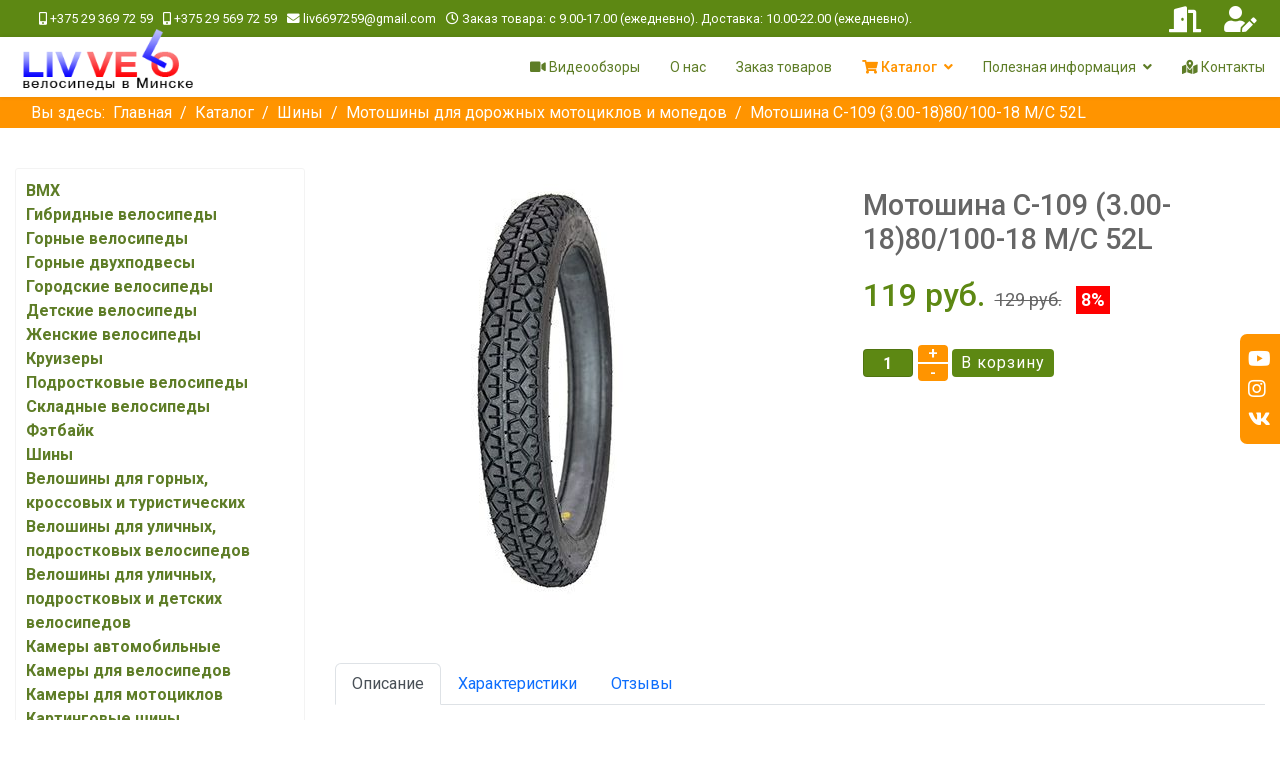

--- FILE ---
content_type: text/html; charset=utf-8
request_url: https://livvelo.by/katalog/motoshina-s-109-3-00-18-80-100-18-m-c-52l-detail
body_size: 24276
content:

<!doctype html>
<html lang="ru-ru" dir="ltr">
	<head>
        <meta name="yandex-verification" content="32ae4ee743eb749c" />
		
		<meta name="viewport" content="width=device-width, initial-scale=1, shrink-to-fit=no">
		<meta charset="utf-8" />
	<base href="https://livvelo.by/katalog/motoshina-s-109-3-00-18-80-100-18-m-c-52l-detail" />
	<meta name="keywords" content="мотошина с-109 (3.00-18)80/100-18 m/c 52l, мотошины для дорожных мотоциклов и мопедов, купить велосипед, бесплатная доставка, минск, скидки, подарки, livvelo.by" />
	<meta name="title" content="Мотошина С-109 (3.00-18)80/100-18 M/C 52L | Купить велосипед | livvelo.by" />
	<meta name="robots" content="max-snippet:-1, max-image-preview:large, max-video-preview:-1" />
	<meta name="description" content="Мотошина С-109 (3.00-18)80/100-18 M/C 52L Мотошины для дорожных мотоциклов и мопедов . Купить велосипед | livvelo.by" />
	<meta name="generator" content="Helix Ultimate - The Most Popular Joomla! Template Framework." />
	<title>Мотошина С-109 (3.00-18)80/100-18 M/C 52L. Мотошины для дорожных мотоциклов и мопедов | Купить велосипед | livvelo.by</title>
	<link href="https://livvelo.by/katalog/motoshina-s-109-3-00-18-80-100-18-m-c-52l-detail" rel="canonical" />
	<link href="/images/favicon.ico" rel="shortcut icon" type="image/vnd.microsoft.icon" />
	<link href="/components/com_virtuemart/assets/css/vm-ltr-common.css?vmver=3145ee07" rel="stylesheet" />
	<link href="/components/com_virtuemart/assets/css/vm-ltr-site.css?vmver=3145ee07" rel="stylesheet" />
	<link href="https://livvelo.by/plugins/content/djvmpagebreak/css/pagebreak.css" rel="stylesheet" />
	<link href="/components/com_virtuemart/assets/css/chosen.css?vmver=3145ee07" rel="stylesheet" />
	<link href="/components/com_virtuemart/assets/css/jquery.fancybox-1.3.4.css?vmver=3145ee07" rel="stylesheet" />
	<link href="/media/com_jce/site/css/content.min.css?badb4208be409b1335b815dde676300e" rel="stylesheet" />
	<link href="/media/com_rstbox/css/engagebox.css?51cf10ffe607db78238f5ec1ec3fcb82" rel="stylesheet" />
	<link href="//fonts.googleapis.com/css?family=Roboto:100,100i,200,200i,300,300i,400,400i,500,500i,600,600i,700,700i,800,800i,900,900i&subset=cyrillic&display=swap" rel="stylesheet" media="none" onload="media=&quot;all&quot;" />
	<link href="/templates/shaper_helixultimate/css/bootstrap.min.css" rel="stylesheet" />
	<link href="/plugins/system/helixultimate/assets/css/system-j3.min.css" rel="stylesheet" />
	<link href="/templates/shaper_helixultimate/css/font-awesome.min.css" rel="stylesheet" />
	<link href="/templates/shaper_helixultimate/css/v4-shims.min.css" rel="stylesheet" />
	<link href="/templates/shaper_helixultimate/css/template.css" rel="stylesheet" />
	<link href="/templates/shaper_helixultimate/css/presets/default.css" rel="stylesheet" />
	<link href="/templates/shaper_helixultimate/css/custom.css" rel="stylesheet" />
	<link href="/modules/mod_contactus/css/contactus_form.css" rel="stylesheet" />
	<link href="/modules/mod_vina_carousel_virtuemart/assets/css/owl.carousel.min.css" rel="stylesheet" />
	<link href="/modules/mod_vina_carousel_virtuemart/assets/css/owl.theme.default.min.css" rel="stylesheet" />
	<link href="/modules/mod_vina_carousel_virtuemart/assets/css/custom.css" rel="stylesheet" />
	<link href="https://livvelo.by/modules/mod_cf_filtering/assets/style.css" rel="stylesheet" />
	<link href="https://fonts.googleapis.com/css?family=Quattrocento+Sans:400%7C&amp;subset=latin" rel="stylesheet" />
	<link href="https://livvelo.by/media/nextend/cache/css/n1768972500/3a3912c1964ce1ad392bf6962af05b25.css" rel="stylesheet" />
	<link href="/media/com_widgetkit/css/site.css" rel="stylesheet" id="widgetkit-site-css" />
	<style>
.eb-1 .eb-dialog{--eb-max-width:420px;--eb-height:420px;--eb-padding:20px;--eb-border-radius:0;--eb-background-color:rgba(255, 255, 255, 1);--eb-text-color:rgba(51, 51, 51, 1);--eb-dialog-shadow:var(--eb-shadow-1);--eb-border-style:solid;--eb-border-color:rgba(224, 224, 224, 1);--eb-border-width:15px;--eb-overlay-enabled:1;--eb-overlay-clickable:1;--eb-bg-image-enabled:0;--eb-background-image:none;}.eb-1 .eb-close{--eb-close-button-inside:block;--eb-close-button-outside:none;--eb-close-button-icon:block;--eb-close-button-image:none;--eb-close-button-font-size:22px;--eb-close-button-color:rgba(174, 174, 174, 1);--eb-close-button-hover-color:rgba(128, 128, 128, 1);}.eb-1 .eb-backdrop{--eb-overlay-background-color:rgba(0, 0, 0, 0.8);}.eb-1.eb-inst{justify-content:center;align-items:center;}.eb-1 {
                --animation_duration: 400ms;

            }
        .eb-4 .eb-dialog{--eb-max-width:300px;--eb-height:auto;--eb-padding:15px;--eb-border-radius:0;--eb-background-color:rgba(32, 32, 32, 1);--eb-text-color:#d6d6d6;--eb-dialog-shadow:var(--eb-shadow-none);text-align:left;--eb-border-style:none;--eb-border-color:rgba(46, 198, 100, 1);--eb-border-width:15px;--eb-overlay-enabled:0;--eb-bg-image-enabled:0;--eb-background-image:none;}.eb-4.eb-inst{--eb-margin:20px;justify-content:initial;align-items:center;}.eb-4 .eb-close{--eb-close-button-inside:none;--eb-close-button-outside:none;--eb-close-button-icon:block;--eb-close-button-image:none;--eb-close-button-font-size:30px;--eb-close-button-color:rgba(255, 255, 255, 0.3);--eb-close-button-hover-color:rgba(255, 255, 255, 1);}.eb-4 .eb-dialog .eb-container{justify-content:flex-start;min-height:100%;display:flex;flex-direction:column;}@media screen and (max-width: 1024px){.eb-4 .eb-dialog{--eb-height:auto;--eb-bg-image-enabled:inherit;--eb-background-image:none;}}@media screen and (max-width: 575px){.eb-4 .eb-dialog{--eb-height:auto;--eb-bg-image-enabled:inherit;--eb-background-image:none;}}.eb-4 {
                --animation_duration: 400ms;

            }
        .eboxCookieBar .eb-btn {
    min-width: 100px;
}
.eb .eb-btn.eb-btn-success {
    background-color: #ff9400;
}body{font-family: 'Roboto', sans-serif;font-size: 16px;text-decoration: none;}
.logo-image {height:70px;}.logo-image-phone {height:70px;}#vina-carousel-virtuemart144{overflow: hidden;}#vina-carousel-virtuemart144 .item-i{overflow: hidden;background-color: #ffffff;margin:15px 10px;padding:10px;}#vina-carousel-virtuemart144 .item-i a {}#vina-carousel-virtuemart144 .product-fields {}#vina-carousel-virtuemart144 .quantity-box,#vina-carousel-virtuemart144 .quantity-controls{}.nextend-accordion-menu-inner dl.level1 dd{
   display: none;
}

.nextend-accordion-menu-inner dl.level1 dd.opened{
   display: block;
}
	</style>
	<script type="application/json" class="joomla-script-options new">{"csrf.token":"84b26b5ee270d1bfe5d82688c862dbe3","system.paths":{"root":"","base":""},"system.keepalive":{"interval":840000,"uri":"\/component\/ajax\/?format=json"},"data":{"breakpoints":{"tablet":991,"mobile":480},"header":{"stickyOffset":"100"}},"joomla.jtext":{"MOD_CF_FILTERING_INVALID_CHARACTER":"\u041d\u0435\u0432\u0435\u0440\u043d\u043e\u0435 \u0437\u043d\u0430\u0447\u0435\u043d\u0438\u0435. \u0417\u043d\u0430\u0447\u0435\u043d\u0438\u0435 \u0434\u043e\u043b\u0436\u043d\u043e \u0431\u044b\u0442\u044c \u0447\u0438\u0441\u043b\u043e\u043c!","MOD_CF_FILTERING_PRICE_MIN_PRICE_CANNOT_EXCEED_MAX_PRICE":"MOD_CF_FILTERING_PRICE_MIN_PRICE_CANNOT_EXCEED_MAX_PRICE","MOD_CF_FILTERING_MIN_CHARACTERS_LIMIT":"Please enter at least 2 characters"}}</script>
	<script src="/media/jui/js/jquery.min.js?51cf10ffe607db78238f5ec1ec3fcb82"></script>
	<script src="/media/jui/js/jquery-noconflict.js?51cf10ffe607db78238f5ec1ec3fcb82"></script>
	<script src="/media/jui/js/jquery-migrate.min.js?51cf10ffe607db78238f5ec1ec3fcb82"></script>
	<script src="/components/com_virtuemart/assets/js/jquery-ui.min.js?vmver=1.9.2"></script>
	<script src="/components/com_virtuemart/assets/js/jquery.ui.autocomplete.html.js"></script>
	<script src="/components/com_virtuemart/assets/js/jquery.noconflict.js" async></script>
	<script src="/components/com_virtuemart/assets/js/vmsite.js?vmver=3145ee07"></script>
	<script src="/components/com_virtuemart/assets/js/chosen.jquery.min.js?vmver=3145ee07"></script>
	<script src="/components/com_virtuemart/assets/js/vmprices.js?vmver=3145ee07"></script>
	<script src="/components/com_virtuemart/assets/js/dynupdate.js?vmver=3145ee07"></script>
	<script src="/components/com_virtuemart/assets/js/fancybox/jquery.fancybox-1.3.4.pack.js?vmver=3145ee07"></script>
	<script src="/media/system/js/core.js?51cf10ffe607db78238f5ec1ec3fcb82"></script>
	<!--[if lt IE 9]><script src="/media/system/js/polyfill.event.js?51cf10ffe607db78238f5ec1ec3fcb82"></script><![endif]-->
	<script src="/media/system/js/keepalive.js?51cf10ffe607db78238f5ec1ec3fcb82"></script>
	<script src="/media/com_rstbox/js/vendor/velocity.js?51cf10ffe607db78238f5ec1ec3fcb82"></script>
	<script src="/media/com_rstbox/js/vendor/velocity.ui.js?51cf10ffe607db78238f5ec1ec3fcb82"></script>
	<script src="/media/com_rstbox/js/animations.js?51cf10ffe607db78238f5ec1ec3fcb82"></script>
	<script src="/media/com_rstbox/js/engagebox.js?51cf10ffe607db78238f5ec1ec3fcb82"></script>
	<script src="/templates/shaper_helixultimate/js/bootstrap.bundle.min.js"></script>
	<script src="/templates/shaper_helixultimate/js/main.js"></script>
	<script src="/templates/shaper_helixultimate/js/custom.js"></script>
	<script src="/modules/mod_contactus/js/contactus_common.js"></script>
	<script src="/modules/mod_contactus/js/contactus_form.js"></script>
	<script src="/modules/mod_vina_carousel_virtuemart/assets/js/owl.carousel.min.js"></script>
	<script src="/media/system/js/mootools-core.js?51cf10ffe607db78238f5ec1ec3fcb82"></script>
	<script src="https://livvelo.by/modules/mod_cf_filtering/assets/general.js" defer></script>
	<script src="https://livvelo.by/components/com_virtuemart/assets/js/cvfind.js"></script>
	<script src="https://livvelo.by/modules/mod_cf_filtering/assets/slider.js"></script>
	<script src="https://livvelo.by/modules/mod_cf_filtering/assets/drag_refactor.js"></script>
	<script src="https://livvelo.by/media/nextend/cache/js/n1768972500/99d84b81be02f66b4a42f470647d4a55.js"></script>
	<script src="/media/com_widgetkit/lib/uikit/dist/js/uikit.min.js"></script>
	<script src="/media/com_widgetkit/lib/uikit/dist/js/uikit-icons.min.js"></script>
	<script>
//<![CDATA[ 
if (typeof Virtuemart === "undefined"){
	var Virtuemart = {};}
var vmSiteurl = 'https://livvelo.by/' ;
Virtuemart.vmSiteurl = vmSiteurl;
var vmLang = '&lang=ru';
Virtuemart.vmLang = vmLang; 
var vmLangTag = 'ru';
Virtuemart.vmLangTag = vmLangTag;
var Itemid = '&Itemid=120';
Virtuemart.addtocart_popup = "1" ; 
var vmCartError = Virtuemart.vmCartError = "Ошибка обновления корзины";
var usefancy = true; //]]>
template="shaper_helixultimate";
	jQuery(document).ready(function($) {
		$("#vina-carousel-virtuemart144").owlCarousel({items : 				1,startPosition:    	0,margin: 				0,stagePadding:			15,loop: 				false,center: 				false,rtl: 					false,slideBy: 				1,autoplay: 			1,autoplayTimeout: 		5000,autoplaySpeed: 		800,autoplayHoverPause: 	true,nav:					false,navRewind:			false,navText: 				[ "prev", "next" ],navSpeed: 			800,dots: 				false,dotsSpeed: 			800,autoWidth: 			false,autoHeight: 			false,mouseDrag: 			true,touchDrag: 			true,responsive:{0:{items: 1,},480:{items: 2,},768:{items: 3,},992:{items: 4,},1200:{items: 5,}}});});

		if(typeof customFiltersProp=="undefined")customFiltersProp=new Array();
		customFiltersProp[137]={base_url:'https://livvelo.by/',Itemid:'251',component_base_url:'https://livvelo.by/index.php?option=com_customfilters&view=products&Itemid=251',cf_direction:'ltr',results_trigger:'sel',results_wrapper:'bd_results',loadModule:'',cfjoomla_sef:'1',price_137_display_price_slider:'1',price_137_display_price_inputs:'1',currency_decimal_symbol:'',parent_link:'0',mod_type:'filtering',use_ajax_spinner:'0',use_results_ajax_spinner:'0',results_loading_mode:'http',category_flt_parent_link:'0',category_flt_onchange_reset:'filters'};window.addEvent('domready',function(){customFilters.keyword_search_clear_filters_on_new_search=1; customFilters.addEventsRangeInputs('price', 137);customFilters.createToggle('virtuemart_manufacturer_id_137','hide');customFilters.createToggle('price_137','hide');price_137_sliderObj = new Cfslider('price_137','137', {
									start:0,
									end:5000,
									offset:18,
									snap:false,
									direction:'ltr',
									onMouseMove:function(pos){
									if(pos.min_moved){
										document.id('price_137_0').value=pos.minpos;
										if(typeof tipFromprice_137 != 'undefined') {
										    tipFromprice_137.setValue(pos.minpos.toString());
										    tipFromprice_137.positionX();
										}
									}
									if(pos.max_moved){
										document.id('price_137_1').value=pos.maxpos;
	                                    if(typeof tipToprice_137 != 'undefined') {
	                                        tipToprice_137.setValue(pos.maxpos.toString());
	                                        tipToprice_137.positionX();
	                                    }
									}
									customFilters.validateRangeFlt(137,'price');
									}});customFilters.createToggle('custom_f_884_137','hide');customFilters.createToggle('custom_f_783_137','hide');customFilters.createToggle('custom_f_1042_137','hide');customFilters.createToggle('custom_f_1014_137','hide');customFilters.createToggle('custom_f_1015_137','hide');customFilters.createToggle('custom_f_1043_137','hide');customFilters.createToggle('custom_f_895_137','hide');customFilters.createToggle('custom_f_740_137','hide');customFilters.createToggle('custom_f_798_137','hide');customFilters.createToggle('custom_f_723_137','hide');customFilters.createToggle('custom_f_718_137','hide');customFilters.createToggle('custom_f_724_137','hide');customFilters.createToggle('custom_f_887_137','hide');customFilters.createToggle('custom_f_703_137','hide');customFilters.createToggle('custom_f_727_137','hide');});
	</script>
	<!-- Start: Структурные данные гугла -->
			
<script type="application/ld+json" data-type="gsd">
{
    "@context": "https://schema.org",
    "@type": "BreadcrumbList",
    "itemListElement": [
        {
            "@type": "ListItem",
            "position": 1,
            "name": "Главная",
            "item": "https://livvelo.by/"
        },
        {
            "@type": "ListItem",
            "position": 2,
            "name": "Каталог",
            "item": "https://livvelo.by/katalog"
        },
        {
            "@type": "ListItem",
            "position": 3,
            "name": "Шины",
            "item": "https://livvelo.by/katalog/shiny"
        },
        {
            "@type": "ListItem",
            "position": 4,
            "name": "Мотошины для дорожных мотоциклов и мопедов",
            "item": "https://livvelo.by/katalog/motoshiny-dlya-dorozhnykh-mototsiklov-i-mopedov"
        },
        {
            "@type": "ListItem",
            "position": 5,
            "name": "Мотошина С-109 (3.00-18)80/100-18 M/C 52L",
            "item": "https://livvelo.by/katalog/motoshina-s-109-3-00-18-80-100-18-m-c-52l-detail"
        }
    ]
}
</script>
			<!-- End: Структурные данные гугла -->
<s-cript src="//code.jivosite.com/widget/CrphAb8em2" async></script>
          <!-- Yandex.Metrika counter -->
<script type="text/javascript" >
   (function(m,e,t,r,i,k,a){m[i]=m[i]||function(){(m[i].a=m[i].a||[]).push(arguments)};
   m[i].l=1*new Date();
   for (var j = 0; j < document.scripts.length; j++) {if (document.scripts[j].src === r) { return; }}
   k=e.createElement(t),a=e.getElementsByTagName(t)[0],k.async=1,k.src=r,a.parentNode.insertBefore(k,a)})
   (window, document, "script", "https://mc.yandex.ru/metrika/tag.js", "ym");

   ym(61227118, "init", {
        clickmap:true,
        trackLinks:true,
        accurateTrackBounce:true,
        webvisor:true
   });
</script>
<noscript><div><img src="https://mc.yandex.ru/watch/61227118" style="position:absolute; left:-9999px;" alt="" /></div></noscript>
<!-- /Yandex.Metrika counter -->
	</head>
	<body class="site helix-ultimate hu com_virtuemart com-virtuemart view-productdetails layout-default task-none itemid-120 ru-ru ltr sticky-header layout-fluid offcanvas-init offcanvs-position-right">

		
		
		<div class="body-wrapper">
			<div class="body-innerwrapper">
								
<section id="sp-top-bar" >

						<div class="container">
				<div class="container-inner">
			
	
<div class="row">
	<div id="sp-top1" class="col-lg-9 "><div class="sp-column "><ul class="sp-contact-info"><li class="sp-contact-phone"><span class="fas fa-phone" aria-hidden="true"></span> <a href="tel:+375293697259">+375 29 369 72 59</a></li><li class="sp-contact-mobile"><span class="fas fa-mobile-alt" aria-hidden="true"></span> <a href="tel:+375295697259">+375 29 569 72 59</a></li><li class="sp-contact-email"><span class="far fa-envelope" aria-hidden="true"></span> <a href="mailto:liv6697259@gmail.com">liv6697259@gmail.com</a></li><li class="sp-contact-time"><span class="far fa-clock" aria-hidden="true"></span> Заказ товара: с 9.00-17.00 (ежедневно). Доставка: 10.00-22.00 (ежедневно).</li></ul></div></div><div id="sp-top2" class="col-lg-3 "><div class="sp-column "><div class="sp-module register-top"><div class="sp-module-content">

<div class="customregister-top"  >
	<ul class="log-panel">
<li><a class="open-register-form" href="#LoginForm" data-toggle="modal"><i class="fas fa-door-open"></i></a></li>
<li><a class="v_register" href="/katalog/user/editaddress"><i class="fas fa-user-edit"></i></a></li>
</ul></div>
</div></div></div></div></div>
							</div>
			</div>
			
</section>
<header id="sp-header" >

						<div class="container">
				<div class="container-inner">
			
	
<div class="row">
	<div id="sp-logo" class="col-10 col-md-10 col-lg-3 "><div class="sp-column  d-flex align-items-center"><div class="logo"><a href="/">
				<img class='logo-image '
					srcset='https://livvelo.by/images/logo.png 1x'
					src='https://livvelo.by/images/logo.png'
					height='70px'
					alt='Велосипеды в Минске'
				/>
				</a></div></div></div><div id="sp-menu" class="col-2 col-md-2 col-lg-9 "><div class="sp-column  d-flex align-items-center justify-content-end"><nav class="sp-megamenu-wrapper d-flex" role="navigation"><a id="offcanvas-toggler" aria-label="Menu" class="offcanvas-toggler-right d-flex d-lg-none" href="#"><div class="burger-icon" aria-hidden="true"><span></span><span></span><span></span></div></a><ul class="sp-megamenu-parent menu-animation-fade-up d-none d-lg-block"><li class="sp-menu-item"></li><li class="sp-menu-item"><a   href="/videoobzory" title="Видеообзоры велосипедов в Минске"  ><span class="fas fa-video"></span> Видеообзоры</a></li><li class="sp-menu-item"><a   href="/o-nas" title="livvelo.by – продажа велосипедов, Минск"  >О нас</a></li><li class="sp-menu-item"><a   href="/zakaz-tovarov" title="Заказ велосипедов в Минске"  >Заказ товаров</a></li><li class="sp-menu-item sp-has-child current-item active"><a aria-current="page" class="menuProducers" href="/katalog" title="Каталог велосипедов и аксессуаров в Минске"  ><span class="fas fa-shopping-cart"></span> Каталог</a><div class="sp-dropdown sp-dropdown-main sp-dropdown-mega sp-menu-right" style="width: 600px;"><div class="sp-dropdown-inner"><div class="row"><div class="col-sm-12"><ul class="sp-mega-group"><li class="item-143 module "><div class="sp-module producers"><h3 class="sp-module-title">Производители</h3><div class="sp-module-content"><div class="vmgroupproducers">


<ul class="vmmanufacturerproducers">
	<li><a href="/katalog/manufacturer/aist">
				 <div>Aist</div>
				</a>
	</li>
		<li><a href="/katalog/manufacturer/greenland">
				 <div>Greenland</div>
				</a>
	</li>
		<li><a href="/katalog/manufacturer/greenway">
				 <div>Greenway</div>
				</a>
	</li>
	</ul><ul class="vmmanufacturerproducers">	<li><a href="/katalog/manufacturer/stels">
				 <div>Stels</div>
				</a>
	</li>
		<li><a href="/katalog/manufacturer/stream">
				 <div>Stream</div>
				</a>
	</li>
		<li><a href="/katalog/manufacturer/petroshina">
				 <div>Петрошина</div>
				</a>
	</li>
	</ul>

</div>
</div></div></li></ul></div></div></div></div></li><li class="sp-menu-item sp-has-child"><a   href="#"  >Полезная информация</a><div class="sp-dropdown sp-dropdown-main sp-menu-right" style="width: 240px;"><div class="sp-dropdown-inner"><ul class="sp-dropdown-items"><li class="sp-menu-item"><a   href="/poleznaya-informatsiya/kak-podobrat-velosiped-rebenky" title="Подбор велосипеда ребенку в Минске"  >Как подобрать ребенку велосипед</a></li><li class="sp-menu-item"><a   href="/poleznaya-informatsiya/kak-podobrat-velosiped-po-rostu" title="Подбор велосипеда по росту в Минске"  >Как подобрать велосипед по росту</a></li><li class="sp-menu-item"><a   href="/poleznaya-informatsiya/poleznye-sovety" title="Полезные советы по подбору велосипедов в Минске"  >Полезные советы</a></li></ul></div></div></li><li class="sp-menu-item"><a   href="/contacty" title="Интернет-магазин livvelo.by"  ><span class="fas fa-map-marked-alt"></span> Контакты</a></li><li class="sp-menu-item"></li><li class="sp-menu-item"></li><li class="sp-menu-item"></li><li class="sp-menu-item"></li><li class="sp-menu-item"></li><li class="sp-menu-item"></li><li class="sp-menu-item"></li><li class="sp-menu-item"></li><li class="sp-menu-item"></li><li class="sp-menu-item"></li></ul></nav></div></div></div>
							</div>
			</div>
			
</header>
<section id="sp-title" >

						<div class="container">
				<div class="container-inner">
			
	
<div class="row">
	<div id="sp-title" class="col-lg-12 "><div class="sp-column "><div class="sp-module "><div class="sp-module-content">
<ol  class="breadcrumb">
			<li class="float-start">
			Вы здесь: &#160;
		</li>
	
				<li   class="breadcrumb-item"><a  href="/" class="pathway"><span itemprop="name">Главная</span></a>				<meta  content="1">
			</li>
					<li   class="breadcrumb-item"><a  href="/katalog" class="pathway"><span itemprop="name">Каталог</span></a>				<meta  content="2">
			</li>
					<li   class="breadcrumb-item"><a  href="/katalog/shiny" class="pathway"><span itemprop="name">Шины</span></a>				<meta  content="3">
			</li>
					<li   class="breadcrumb-item"><a  href="/katalog/motoshiny-dlya-dorozhnykh-mototsiklov-i-mopedov" class="pathway"><span itemprop="name">Мотошины для дорожных мотоциклов и мопедов</span></a>				<meta  content="4">
			</li>
					<li   class="breadcrumb-item active"><span itemprop="name">Мотошина С-109 (3.00-18)80/100-18 M/C 52L</span>				<meta  content="5">
			</li>
		</ol>
</div></div></div></div></div>
							</div>
			</div>
			
</section>
<section id="sp-main-body" >

										<div class="container">
					<div class="container-inner">
						
	
<div class="row">
	<aside id="sp-left" class="col-lg-3 "><div class="sp-column "><div class="sp-module "><div class="sp-module-content"><div id="nextend-accordion-menu-136" class="">
  <div class="nextend-accordion-menu-inner ">
        <div class="nextend-accordion-menu-inner-container">
    <dl class="level1">
  <dt class="level1 nextend-nav-279 notparent   first" data-menuid="279">
    <span class="outer">
      <span class="inner">
        <a href="/katalog/bmx"><span>BMX</span></a>      </span>
    </span>
  </dt>
  <dd class="level1 nextend-nav-279 notparent   first">
  </dd>  <dt class="level1 nextend-nav-190 notparent  " data-menuid="190">
    <span class="outer">
      <span class="inner">
        <a href="/katalog/gibridnye-velosipedy"><span>Гибридные велосипеды</span></a>      </span>
    </span>
  </dt>
  <dd class="level1 nextend-nav-190 notparent  ">
  </dd>  <dt class="level1 nextend-nav-284 notparent  " data-menuid="284">
    <span class="outer">
      <span class="inner">
        <a href="/katalog/gornye-velosipedy"><span>Горные велосипеды</span></a>      </span>
    </span>
  </dt>
  <dd class="level1 nextend-nav-284 notparent  ">
  </dd>  <dt class="level1 nextend-nav-282 notparent  " data-menuid="282">
    <span class="outer">
      <span class="inner">
        <a href="/katalog/gornye-dvukhpodvesy"><span>Горные двухподвесы</span></a>      </span>
    </span>
  </dt>
  <dd class="level1 nextend-nav-282 notparent  ">
  </dd>  <dt class="level1 nextend-nav-181 notparent  " data-menuid="181">
    <span class="outer">
      <span class="inner">
        <a href="/katalog/gorodskie-velosipedy"><span>Городские велосипеды</span></a>      </span>
    </span>
  </dt>
  <dd class="level1 nextend-nav-181 notparent  ">
  </dd>  <dt class="level1 nextend-nav-169 notparent  " data-menuid="169">
    <span class="outer">
      <span class="inner">
        <a href="/katalog/detskie-velosipedy"><span>Детские велосипеды</span></a>      </span>
    </span>
  </dt>
  <dd class="level1 nextend-nav-169 notparent  ">
  </dd>  <dt class="level1 nextend-nav-182 notparent  " data-menuid="182">
    <span class="outer">
      <span class="inner">
        <a href="/katalog/zhenskie-velosipedy"><span>Женские велосипеды</span></a>      </span>
    </span>
  </dt>
  <dd class="level1 nextend-nav-182 notparent  ">
  </dd>  <dt class="level1 nextend-nav-183 notparent  " data-menuid="183">
    <span class="outer">
      <span class="inner">
        <a href="/katalog/kruizery"><span>Круизеры</span></a>      </span>
    </span>
  </dt>
  <dd class="level1 nextend-nav-183 notparent  ">
  </dd>  <dt class="level1 nextend-nav-180 notparent  " data-menuid="180">
    <span class="outer">
      <span class="inner">
        <a href="/katalog/podrostkovye-velosipedy"><span>Подростковые велосипеды</span></a>      </span>
    </span>
  </dt>
  <dd class="level1 nextend-nav-180 notparent  ">
  </dd>  <dt class="level1 nextend-nav-177 notparent  " data-menuid="177">
    <span class="outer">
      <span class="inner">
        <a href="/katalog/skladnye-velosipedy-25"><span>Складные велосипеды</span></a>      </span>
    </span>
  </dt>
  <dd class="level1 nextend-nav-177 notparent  ">
  </dd>  <dt class="level1 nextend-nav-172 notparent  " data-menuid="172">
    <span class="outer">
      <span class="inner">
        <a href="/katalog/velosipedy-fat-bike"><span>Фэтбайк</span></a>      </span>
    </span>
  </dt>
  <dd class="level1 nextend-nav-172 notparent  ">
  </dd>  <dt class="level1 nextend-nav-137 parent opened " data-menuid="137">
    <span class="outer">
      <span class="inner">
        <a href="/katalog/shiny"><span>Шины</span></a>      </span>
    </span>
  </dt>
  <dd class="level1 nextend-nav-137 parent opened ">
  <dl class="level2">
  <dt class="level2 nextend-nav-271 notparent   first" data-menuid="271">
    <span class="outer">
      <span class="inner">
        <a href="/katalog/veloshiny-dlya-gornykh-krossovykh-i-turisticheskikh"><span>Велошины для горных, кроссовых и туристических</span></a>      </span>
    </span>
  </dt>
  <dd class="level2 nextend-nav-271 notparent   first">
  </dd>  <dt class="level2 nextend-nav-272 notparent  " data-menuid="272">
    <span class="outer">
      <span class="inner">
        <a href="/katalog/veloshiny-dlya-ulichnykh-podrostkovykh-velosipedov"><span>Велошины для уличных, подростковых велосипедов</span></a>      </span>
    </span>
  </dt>
  <dd class="level2 nextend-nav-272 notparent  ">
  </dd>  <dt class="level2 nextend-nav-273 notparent  " data-menuid="273">
    <span class="outer">
      <span class="inner">
        <a href="/katalog/veloshiny-dlya-ulichnykh-podrostkovykh-i-detskikh-velosipedov"><span>Велошины для уличных, подростковых и детских велосипедов</span></a>      </span>
    </span>
  </dt>
  <dd class="level2 nextend-nav-273 notparent  ">
  </dd>  <dt class="level2 nextend-nav-277 notparent  " data-menuid="277">
    <span class="outer">
      <span class="inner">
        <a href="/katalog/kamery-avtomobilnye"><span>Камеры автомобильные</span></a>      </span>
    </span>
  </dt>
  <dd class="level2 nextend-nav-277 notparent  ">
  </dd>  <dt class="level2 nextend-nav-276 notparent  " data-menuid="276">
    <span class="outer">
      <span class="inner">
        <a href="/katalog/kamery-dlya-velosipedov"><span>Камеры для велосипедов</span></a>      </span>
    </span>
  </dt>
  <dd class="level2 nextend-nav-276 notparent  ">
  </dd>  <dt class="level2 nextend-nav-278 notparent  " data-menuid="278">
    <span class="outer">
      <span class="inner">
        <a href="/katalog/kamery-dlya-mototsiklov"><span>Камеры для мотоциклов</span></a>      </span>
    </span>
  </dt>
  <dd class="level2 nextend-nav-278 notparent  ">
  </dd>  <dt class="level2 nextend-nav-275 notparent  " data-menuid="275">
    <span class="outer">
      <span class="inner">
        <a href="/katalog/kartingovye-shiny"><span>Картинговые шины</span></a>      </span>
    </span>
  </dt>
  <dd class="level2 nextend-nav-275 notparent  ">
  </dd>  <dt class="level2 nextend-nav-270 notparent  " data-menuid="270">
    <span class="outer">
      <span class="inner">
        <a href="/katalog/motoshiny-dlya-bezdorozhya-i-sorevnovanij-po-krossu"><span>Мотошины для бездорожья и соревнований по кроссу</span></a>      </span>
    </span>
  </dt>
  <dd class="level2 nextend-nav-270 notparent  ">
  </dd>  <dt class="level2 nextend-nav-268 notparent opened active" data-menuid="268">
    <span class="outer">
      <span class="inner">
        <a href="/katalog/motoshiny-dlya-dorozhnykh-mototsiklov-i-mopedov"><span>Мотошины для дорожных мотоциклов и мопедов</span></a>      </span>
    </span>
  </dt>
  <dd class="level2 nextend-nav-268 notparent opened active">
  </dd>  <dt class="level2 nextend-nav-274 notparent  " data-menuid="274">
    <span class="outer">
      <span class="inner">
        <a href="/katalog/shiny-dlya-motoblokov-motokolyasok-ruchnykh-telezhek"><span>Шины для мотоблоков, мотоколясок, ручных тележек</span></a>      </span>
    </span>
  </dt>
  <dd class="level2 nextend-nav-274 notparent  ">
  </dd>  <dt class="level2 nextend-nav-269 notparent   last" data-menuid="269">
    <span class="outer">
      <span class="inner">
        <a href="/katalog/shiny-dlya-motorollerov-skuterov"><span>Шины для мотороллеров (скутеров)</span></a>      </span>
    </span>
  </dt>
  <dd class="level2 nextend-nav-269 notparent   last">
  </dd></dl></dd>  <dt class="level1 nextend-nav-184 notparent   last" data-menuid="184">
    <span class="outer">
      <span class="inner">
        <a href="/katalog/shossejnye-velosipedy"><span>Шоссейные велосипеды</span></a>      </span>
    </span>
  </dt>
  <dd class="level1 nextend-nav-184 notparent   last">
  </dd>    </dl>
    </div>
  </div>
</div></div></div><div class="sp-module FilterButton"><div class="sp-module-content">

<div class="customFilterButton"  >
	<p><a class="asideFilterButton" href="#">Каталог</a></p></div>
</div></div><div class="sp-module "><div class="sp-module-content"><!--BEGIN Search Box -->
<form action="/katalog/results,1-100?search=true" method="get">
<div class="search">
	<input name="keyword" id="mod_virtuemart_search" maxlength="150" placeholder="Искать..." class="inputbox" type="text" size="150" /></div>
		<input type="hidden" name="limitstart" value="0" />
		<input type="hidden" name="option" value="com_virtuemart" />
		<input type="hidden" name="view" value="category" />
		<input type="hidden" name="virtuemart_category_id" value="0"/>

	  </form>

<!-- End Search Box --></div></div><div class="sp-module CfFilter"><div class="sp-module-content">    <div id="cf_wrapp_all_137" class="cf_wrapp_all cf_wrapp_allCfFilter">
    <div id="cf_ajax_loader_137"></div>
    <form method="get" action="/rezultaty-poiska/"
          class="cf_formCfFilter" id="cf_form_137">

                    <div class="cf_flt_wrapper  cf_flt_wrapper_id_137 cf_flt_wrapper_ltr"
                 id="cf_flt_wrapper_virtuemart_manufacturer_id_137">

                
                    <div class="cf_flt_header" id="cfhead_virtuemart_manufacturer_id_137"
                         role="heading" aria-level="4" aria-controls="cf_wrapper_inner_virtuemart_manufacturer_id_137"
                         aria-expanded="true">
                        <div class="headexpand headexpand_hide"
                             id="headexpand_virtuemart_manufacturer_id_137"></div>
                        <span class="cf_flt_header_text">Производители</span>
                    </div>

                    
                                <div class="cf_wrapper_inner" id="cf_wrapper_inner_virtuemart_manufacturer_id_137">
                    
<ul class="cf_filters_list" id="cf_list_virtuemart_manufacturer_id_137">

    <li class="cf_filters_list_li " id="cf_option_li_virtuemart_manufacturer_id_137_elid10">
        
        
        <input onclick="window.top.location.href='/rezultaty-poiska/%D0%BD%D0%B5%D1%82-%D0%BA%D0%B0%D1%82%D0%B5%D0%B3%D0%BE%D1%80%D0%B8%D0%B8/aist';"                type="checkbox" name="virtuemart_manufacturer_id[]"                 tabindex="-1"
                class="cf_flt" id="virtuemart_manufacturer_id_137_elid10" value="10" />

        <label class="" for="virtuemart_manufacturer_id_137_elid10">
            <span class="cf_link">
    <a href="/rezultaty-poiska/%D0%BD%D0%B5%D1%82-%D0%BA%D0%B0%D1%82%D0%B5%D0%B3%D0%BE%D1%80%D0%B8%D0%B8/aist" id="virtuemart_manufacturer_id_137_elid10_a" class="cf_option  "
       data-module-id="137" rel="nofollow">
        Aist    </a>
</span>
    <span class="cf_flt_counter">(1)</span>
        </label>

    </li>
    <li class="cf_filters_list_li " id="cf_option_li_virtuemart_manufacturer_id_137_elid181">
        
        
        <input onclick="window.top.location.href='/rezultaty-poiska/%D0%BD%D0%B5%D1%82-%D0%BA%D0%B0%D1%82%D0%B5%D0%B3%D0%BE%D1%80%D0%B8%D0%B8/greenland';"                type="checkbox" name="virtuemart_manufacturer_id[]"                 tabindex="-1"
                class="cf_flt" id="virtuemart_manufacturer_id_137_elid181" value="181" />

        <label class="" for="virtuemart_manufacturer_id_137_elid181">
            <span class="cf_link">
    <a href="/rezultaty-poiska/%D0%BD%D0%B5%D1%82-%D0%BA%D0%B0%D1%82%D0%B5%D0%B3%D0%BE%D1%80%D0%B8%D0%B8/greenland" id="virtuemart_manufacturer_id_137_elid181_a" class="cf_option  "
       data-module-id="137" rel="nofollow">
        Greenland    </a>
</span>
    <span class="cf_flt_counter">(86)</span>
        </label>

    </li>
    <li class="cf_filters_list_li " id="cf_option_li_virtuemart_manufacturer_id_137_elid182">
        
        
        <input onclick="window.top.location.href='/rezultaty-poiska/%D0%BD%D0%B5%D1%82-%D0%BA%D0%B0%D1%82%D0%B5%D0%B3%D0%BE%D1%80%D0%B8%D0%B8/greenway';"                type="checkbox" name="virtuemart_manufacturer_id[]"                 tabindex="-1"
                class="cf_flt" id="virtuemart_manufacturer_id_137_elid182" value="182" />

        <label class="" for="virtuemart_manufacturer_id_137_elid182">
            <span class="cf_link">
    <a href="/rezultaty-poiska/%D0%BD%D0%B5%D1%82-%D0%BA%D0%B0%D1%82%D0%B5%D0%B3%D0%BE%D1%80%D0%B8%D0%B8/greenway" id="virtuemart_manufacturer_id_137_elid182_a" class="cf_option  "
       data-module-id="137" rel="nofollow">
        Greenway    </a>
</span>
    <span class="cf_flt_counter">(14)</span>
        </label>

    </li>
    <li class="cf_filters_list_li " id="cf_option_li_virtuemart_manufacturer_id_137_elid3">
        
        
        <input onclick="window.top.location.href='/rezultaty-poiska/%D0%BD%D0%B5%D1%82-%D0%BA%D0%B0%D1%82%D0%B5%D0%B3%D0%BE%D1%80%D0%B8%D0%B8/stels';"                type="checkbox" name="virtuemart_manufacturer_id[]"                 tabindex="-1"
                class="cf_flt" id="virtuemart_manufacturer_id_137_elid3" value="3" />

        <label class="" for="virtuemart_manufacturer_id_137_elid3">
            <span class="cf_link">
    <a href="/rezultaty-poiska/%D0%BD%D0%B5%D1%82-%D0%BA%D0%B0%D1%82%D0%B5%D0%B3%D0%BE%D1%80%D0%B8%D0%B8/stels" id="virtuemart_manufacturer_id_137_elid3_a" class="cf_option  "
       data-module-id="137" rel="nofollow">
        Stels    </a>
</span>
    <span class="cf_flt_counter">(183)</span>
        </label>

    </li>
    <li class="cf_filters_list_li " id="cf_option_li_virtuemart_manufacturer_id_137_elid178">
        
        
        <input onclick="window.top.location.href='/rezultaty-poiska/%D0%BD%D0%B5%D1%82-%D0%BA%D0%B0%D1%82%D0%B5%D0%B3%D0%BE%D1%80%D0%B8%D0%B8/stream';"                type="checkbox" name="virtuemart_manufacturer_id[]"                 tabindex="-1"
                class="cf_flt" id="virtuemart_manufacturer_id_137_elid178" value="178" />

        <label class="" for="virtuemart_manufacturer_id_137_elid178">
            <span class="cf_link">
    <a href="/rezultaty-poiska/%D0%BD%D0%B5%D1%82-%D0%BA%D0%B0%D1%82%D0%B5%D0%B3%D0%BE%D1%80%D0%B8%D0%B8/stream" id="virtuemart_manufacturer_id_137_elid178_a" class="cf_option  "
       data-module-id="137" rel="nofollow">
        Stream    </a>
</span>
    <span class="cf_flt_counter">(22)</span>
        </label>

    </li>
    <li class="cf_filters_list_li " id="cf_option_li_virtuemart_manufacturer_id_137_elid14">
        
        
        <input onclick="window.top.location.href='/rezultaty-poiska/%D0%BD%D0%B5%D1%82-%D0%BA%D0%B0%D1%82%D0%B5%D0%B3%D0%BE%D1%80%D0%B8%D0%B8/petroshina';"                type="checkbox" name="virtuemart_manufacturer_id[]"                 tabindex="-1"
                class="cf_flt" id="virtuemart_manufacturer_id_137_elid14" value="14" />

        <label class="" for="virtuemart_manufacturer_id_137_elid14">
            <span class="cf_link">
    <a href="/rezultaty-poiska/%D0%BD%D0%B5%D1%82-%D0%BA%D0%B0%D1%82%D0%B5%D0%B3%D0%BE%D1%80%D0%B8%D0%B8/petroshina" id="virtuemart_manufacturer_id_137_elid14_a" class="cf_option  "
       data-module-id="137" rel="nofollow">
        Петрошина    </a>
</span>
    <span class="cf_flt_counter">(139)</span>
        </label>

    </li>
</ul>
                </div>
            </div>
                        <div class="cf_flt_wrapper  cf_flt_wrapper_id_137 cf_flt_wrapper_ltr"
                 id="cf_flt_wrapper_price_137">

                
                    <div class="cf_flt_header" id="cfhead_price_137"
                         role="heading" aria-level="4" aria-controls="cf_wrapper_inner_price_137"
                         aria-expanded="true">
                        <div class="headexpand headexpand_hide"
                             id="headexpand_price_137"></div>
                        <span class="cf_flt_header_text">Цена</span>
                    </div>

                    
                                <div class="cf_wrapper_inner" id="cf_wrapper_inner_price_137">
                    <div class="cf_wrapper_input_text cf_wrapper_input_text_2" id="cf_wrapper_input_text_price_137">
    <div class="form-horizontal">
        
                                    <input name="price[0]"
                   type="text"
                    pattern="[\d.,]*"                   value=""
                   aria-label=""
                   placeholder="" size="6"
                   maxlength="13"
                   autocomplete="off"
                   inputmode="numeric";
                   id="price_137_0"                    class="cf_search_input">
            <span class="cf_currency">pуб.&nbsp;</span>            
                            <label for="price_137_1">до</label>
                                    <input name="price[1]"
                   type="text"
                    pattern="[\d.,]*"                   value=""
                   aria-label=""
                   placeholder="" size="6"
                   maxlength="13"
                   autocomplete="off"
                   inputmode="numeric";
                   id="price_137_1"                    class="cf_search_input">
            <span class="cf_currency">pуб.&nbsp;</span>            
        <button type="submit" class="cf_search_button btn" id="price_137_button" aria-label="Поиск">
            <i class="cficon-search"></i>
        </button>

            </div>
    <div class="cf_message" id="price_137_message"></div>
    <input type="hidden" value="/rezultaty-poiska/" id="price_137_url"/>
</div>


    <div class="cf_filtering_slide_container" id="price_137_slider">
        <div class="cf_filtering_slider_gutter" id="price_137_slider_gutter">
            <div class="cf_filtering_slider_gutter_item cf_slider_gutter_m" id="price_137_slider_gutter_m">
                <div id="price_137_slider_bkg_img" class="slider_bkg_img" tabindex="-1"></div>
                <div class="knob_wrapper">

                                            <div class="cf_filtering_knob cf_filtering_knob_from"
                             id="price_137_knob_from"
                             rel=""
                             role="slider"
                             aria-valuemin="0"
                             aria-valuemax="5000"
                             aria-valuenow="0"
                             data-tooltip="0"
                             aria-label="Min"
                             tabindex="0"
                        >
                        </div>
                        
                                            <div class="cf_filtering_knob cf_filtering_knob_to"
                             id="price_137_knob_to"
                             rel=""
                             role="slider"
                             aria-valuemin="0"
                             aria-valuemax="5000"
                             aria-valuenow="5000"
                             data-tooltip="5000"
                             aria-label="Max"
                             tabindex="0"
                        >
                        </div>
                                        </div>
            </div>
        </div>
                <div style="clear:both"></div>
    </div>



                </div>
            </div>
                        <div class="cf_flt_wrapper  cf_flt_wrapper_id_137 cf_flt_wrapper_ltr"
                 id="cf_flt_wrapper_custom_f_884_137">

                
                    <div class="cf_flt_header" id="cfhead_custom_f_884_137"
                         role="heading" aria-level="4" aria-controls="cf_wrapper_inner_custom_f_884_137"
                         aria-expanded="true">
                        <div class="headexpand headexpand_hide"
                             id="headexpand_custom_f_884_137"></div>
                        <span class="cf_flt_header_text">Дата выхода на рынок</span>
                    </div>

                    
                                <div class="cf_wrapper_inner" id="cf_wrapper_inner_custom_f_884_137">
                    
<ul class="cf_filters_list" id="cf_list_custom_f_884_137">

    <li class="cf_filters_list_li " id="cf_option_li_custom_f_884_137_elid32303138">
        
        
        <input onclick="window.top.location.href='/rezultaty-poiska/?custom_f_884[0]=32303138';"                type="checkbox" name="custom_f_884[]"                 tabindex="-1"
                class="cf_flt" id="custom_f_884_137_elid32303138" value="32303138" />

        <label class="" for="custom_f_884_137_elid32303138">
            <span class="cf_link">
    <a href="/rezultaty-poiska/?custom_f_884[0]=32303138" id="custom_f_884_137_elid32303138_a" class="cf_option  "
       data-module-id="137" rel="nofollow">
        2018    </a>
</span>
    <span class="cf_flt_counter">(2)</span>
        </label>

    </li>
    <li class="cf_filters_list_li " id="cf_option_li_custom_f_884_137_elid32303139">
        
        
        <input onclick="window.top.location.href='/rezultaty-poiska/?custom_f_884[0]=32303139';"                type="checkbox" name="custom_f_884[]"                 tabindex="-1"
                class="cf_flt" id="custom_f_884_137_elid32303139" value="32303139" />

        <label class="" for="custom_f_884_137_elid32303139">
            <span class="cf_link">
    <a href="/rezultaty-poiska/?custom_f_884[0]=32303139" id="custom_f_884_137_elid32303139_a" class="cf_option  "
       data-module-id="137" rel="nofollow">
        2019    </a>
</span>
    <span class="cf_flt_counter">(12)</span>
        </label>

    </li>
    <li class="cf_filters_list_li " id="cf_option_li_custom_f_884_137_elid32303230">
        
        
        <input onclick="window.top.location.href='/rezultaty-poiska/?custom_f_884[0]=32303230';"                type="checkbox" name="custom_f_884[]"                 tabindex="-1"
                class="cf_flt" id="custom_f_884_137_elid32303230" value="32303230" />

        <label class="" for="custom_f_884_137_elid32303230">
            <span class="cf_link">
    <a href="/rezultaty-poiska/?custom_f_884[0]=32303230" id="custom_f_884_137_elid32303230_a" class="cf_option  "
       data-module-id="137" rel="nofollow">
        2020    </a>
</span>
    <span class="cf_flt_counter">(6)</span>
        </label>

    </li>
    <li class="cf_filters_list_li " id="cf_option_li_custom_f_884_137_elid32303231">
        
        
        <input onclick="window.top.location.href='/rezultaty-poiska/?custom_f_884[0]=32303231';"                type="checkbox" name="custom_f_884[]"                 tabindex="-1"
                class="cf_flt" id="custom_f_884_137_elid32303231" value="32303231" />

        <label class="" for="custom_f_884_137_elid32303231">
            <span class="cf_link">
    <a href="/rezultaty-poiska/?custom_f_884[0]=32303231" id="custom_f_884_137_elid32303231_a" class="cf_option  "
       data-module-id="137" rel="nofollow">
        2021    </a>
</span>
    <span class="cf_flt_counter">(26)</span>
        </label>

    </li>
    <li class="cf_filters_list_li " id="cf_option_li_custom_f_884_137_elid32303232">
        
        
        <input onclick="window.top.location.href='/rezultaty-poiska/?custom_f_884[0]=32303232';"                type="checkbox" name="custom_f_884[]"                 tabindex="-1"
                class="cf_flt" id="custom_f_884_137_elid32303232" value="32303232" />

        <label class="" for="custom_f_884_137_elid32303232">
            <span class="cf_link">
    <a href="/rezultaty-poiska/?custom_f_884[0]=32303232" id="custom_f_884_137_elid32303232_a" class="cf_option  "
       data-module-id="137" rel="nofollow">
        2022    </a>
</span>
    <span class="cf_flt_counter">(69)</span>
        </label>

    </li>
    <li class="cf_filters_list_li " id="cf_option_li_custom_f_884_137_elid32303233">
        
        
        <input onclick="window.top.location.href='/rezultaty-poiska/?custom_f_884[0]=32303233';"                type="checkbox" name="custom_f_884[]"                 tabindex="-1"
                class="cf_flt" id="custom_f_884_137_elid32303233" value="32303233" />

        <label class="" for="custom_f_884_137_elid32303233">
            <span class="cf_link">
    <a href="/rezultaty-poiska/?custom_f_884[0]=32303233" id="custom_f_884_137_elid32303233_a" class="cf_option  "
       data-module-id="137" rel="nofollow">
        2023    </a>
</span>
    <span class="cf_flt_counter">(61)</span>
        </label>

    </li>
    <li class="cf_filters_list_li " id="cf_option_li_custom_f_884_137_elid323032333b2032303234">
        
        
        <input onclick="window.top.location.href='/rezultaty-poiska/?custom_f_884[0]=323032333b2032303234';"                type="checkbox" name="custom_f_884[]"                 tabindex="-1"
                class="cf_flt" id="custom_f_884_137_elid323032333b2032303234" value="323032333b2032303234" />

        <label class="" for="custom_f_884_137_elid323032333b2032303234">
            <span class="cf_link">
    <a href="/rezultaty-poiska/?custom_f_884[0]=323032333b2032303234" id="custom_f_884_137_elid323032333b2032303234_a" class="cf_option  "
       data-module-id="137" rel="nofollow">
        2023; 2024    </a>
</span>
    <span class="cf_flt_counter">(1)</span>
        </label>

    </li>
    <li class="cf_filters_list_li " id="cf_option_li_custom_f_884_137_elid32303234">
        
        
        <input onclick="window.top.location.href='/rezultaty-poiska/?custom_f_884[0]=32303234';"                type="checkbox" name="custom_f_884[]"                 tabindex="-1"
                class="cf_flt" id="custom_f_884_137_elid32303234" value="32303234" />

        <label class="" for="custom_f_884_137_elid32303234">
            <span class="cf_link">
    <a href="/rezultaty-poiska/?custom_f_884[0]=32303234" id="custom_f_884_137_elid32303234_a" class="cf_option  "
       data-module-id="137" rel="nofollow">
        2024    </a>
</span>
    <span class="cf_flt_counter">(91)</span>
        </label>

    </li>
    <li class="cf_filters_list_li " id="cf_option_li_custom_f_884_137_elid32303235">
        
        
        <input onclick="window.top.location.href='/rezultaty-poiska/?custom_f_884[0]=32303235';"                type="checkbox" name="custom_f_884[]"                 tabindex="-1"
                class="cf_flt" id="custom_f_884_137_elid32303235" value="32303235" />

        <label class="" for="custom_f_884_137_elid32303235">
            <span class="cf_link">
    <a href="/rezultaty-poiska/?custom_f_884[0]=32303235" id="custom_f_884_137_elid32303235_a" class="cf_option  "
       data-module-id="137" rel="nofollow">
        2025    </a>
</span>
    <span class="cf_flt_counter">(40)</span>
        </label>

    </li>
</ul>
                </div>
            </div>
                        <div class="cf_flt_wrapper  cf_flt_wrapper_id_137 cf_flt_wrapper_ltr"
                 id="cf_flt_wrapper_custom_f_783_137">

                
                    <div class="cf_flt_header" id="cfhead_custom_f_783_137"
                         role="heading" aria-level="4" aria-controls="cf_wrapper_inner_custom_f_783_137"
                         aria-expanded="true">
                        <div class="headexpand headexpand_hide"
                             id="headexpand_custom_f_783_137"></div>
                        <span class="cf_flt_header_text">Класс велосипеда</span>
                    </div>

                    
                                <div class="cf_wrapper_inner" id="cf_wrapper_inner_custom_f_783_137">
                    
<ul class="cf_filters_list" id="cf_list_custom_f_783_137">

    <li class="cf_filters_list_li " id="cf_option_li_custom_f_783_137_elid424d58">
        
        
        <input onclick="window.top.location.href='/rezultaty-poiska/?custom_f_783[0]=424d58';"                type="checkbox" name="custom_f_783[]"                 tabindex="-1"
                class="cf_flt" id="custom_f_783_137_elid424d58" value="424d58" />

        <label class="" for="custom_f_783_137_elid424d58">
            <span class="cf_link">
    <a href="/rezultaty-poiska/?custom_f_783[0]=424d58" id="custom_f_783_137_elid424d58_a" class="cf_option  "
       data-module-id="137" rel="nofollow">
        BMX    </a>
</span>
    <span class="cf_flt_counter">(3)</span>
        </label>

    </li>
    <li class="cf_filters_list_li " id="cf_option_li_custom_f_783_137_elidd093d0b8d0b1d180d0b8d0b4d0bdd18bd0b520d0b2d0b5d0bbd0bed181d0b8d0bfd0b5d0b4d18b">
        
        
        <input onclick="window.top.location.href='/rezultaty-poiska/?custom_f_783[0]=d093d0b8d0b1d180d0b8d0b4d0bdd18bd0b520d0b2d0b5d0bbd0bed181d0b8d0bfd0b5d0b4d18b';"                type="checkbox" name="custom_f_783[]"                 tabindex="-1"
                class="cf_flt" id="custom_f_783_137_elidd093d0b8d0b1d180d0b8d0b4d0bdd18bd0b520d0b2d0b5d0bbd0bed181d0b8d0bfd0b5d0b4d18b" value="d093d0b8d0b1d180d0b8d0b4d0bdd18bd0b520d0b2d0b5d0bbd0bed181d0b8d0bfd0b5d0b4d18b" />

        <label class="" for="custom_f_783_137_elidd093d0b8d0b1d180d0b8d0b4d0bdd18bd0b520d0b2d0b5d0bbd0bed181d0b8d0bfd0b5d0b4d18b">
            <span class="cf_link">
    <a href="/rezultaty-poiska/?custom_f_783[0]=d093d0b8d0b1d180d0b8d0b4d0bdd18bd0b520d0b2d0b5d0bbd0bed181d0b8d0bfd0b5d0b4d18b" id="custom_f_783_137_elidd093d0b8d0b1d180d0b8d0b4d0bdd18bd0b520d0b2d0b5d0bbd0bed181d0b8d0bfd0b5d0b4d18b_a" class="cf_option  "
       data-module-id="137" rel="nofollow">
        Гибридные велосипеды    </a>
</span>
    <span class="cf_flt_counter">(1)</span>
        </label>

    </li>
    <li class="cf_filters_list_li " id="cf_option_li_custom_f_783_137_elidd093d0bed180d0bdd18bd0b520d0b2d0b5d0bbd0bed181d0b8d0bfd0b5d0b4d18b">
        
        
        <input onclick="window.top.location.href='/rezultaty-poiska/?custom_f_783[0]=d093d0bed180d0bdd18bd0b520d0b2d0b5d0bbd0bed181d0b8d0bfd0b5d0b4d18b';"                type="checkbox" name="custom_f_783[]"                 tabindex="-1"
                class="cf_flt" id="custom_f_783_137_elidd093d0bed180d0bdd18bd0b520d0b2d0b5d0bbd0bed181d0b8d0bfd0b5d0b4d18b" value="d093d0bed180d0bdd18bd0b520d0b2d0b5d0bbd0bed181d0b8d0bfd0b5d0b4d18b" />

        <label class="" for="custom_f_783_137_elidd093d0bed180d0bdd18bd0b520d0b2d0b5d0bbd0bed181d0b8d0bfd0b5d0b4d18b">
            <span class="cf_link">
    <a href="/rezultaty-poiska/?custom_f_783[0]=d093d0bed180d0bdd18bd0b520d0b2d0b5d0bbd0bed181d0b8d0bfd0b5d0b4d18b" id="custom_f_783_137_elidd093d0bed180d0bdd18bd0b520d0b2d0b5d0bbd0bed181d0b8d0bfd0b5d0b4d18b_a" class="cf_option  "
       data-module-id="137" rel="nofollow">
        Горные велосипеды    </a>
</span>
    <span class="cf_flt_counter">(102)</span>
        </label>

    </li>
    <li class="cf_filters_list_li " id="cf_option_li_custom_f_783_137_elidd093d0bed180d0bdd18bd0b520d0b2d0b5d0bbd0bed181d0b8d0bfd0b5d0b4d18b3b20d093d0bed180d0bdd18bd0b520d0b4d0b2d183d185d0bfd0bed0b4d0b2d0b5d181d18b">
        
        
        <input onclick="window.top.location.href='/rezultaty-poiska/?custom_f_783[0]=d093d0bed180d0bdd18bd0b520d0b2d0b5d0bbd0bed181d0b8d0bfd0b5d0b4d18b3b20d093d0bed180d0bdd18bd0b520d0b4d0b2d183d185d0bfd0bed0b4d0b2d0b5d181d18b';"                type="checkbox" name="custom_f_783[]"                 tabindex="-1"
                class="cf_flt" id="custom_f_783_137_elidd093d0bed180d0bdd18bd0b520d0b2d0b5d0bbd0bed181d0b8d0bfd0b5d0b4d18b3b20d093d0bed180d0bdd18bd0b520d0b4d0b2d183d185d0bfd0bed0b4d0b2d0b5d181d18b" value="d093d0bed180d0bdd18bd0b520d0b2d0b5d0bbd0bed181d0b8d0bfd0b5d0b4d18b3b20d093d0bed180d0bdd18bd0b520d0b4d0b2d183d185d0bfd0bed0b4d0b2d0b5d181d18b" />

        <label class="" for="custom_f_783_137_elidd093d0bed180d0bdd18bd0b520d0b2d0b5d0bbd0bed181d0b8d0bfd0b5d0b4d18b3b20d093d0bed180d0bdd18bd0b520d0b4d0b2d183d185d0bfd0bed0b4d0b2d0b5d181d18b">
            <span class="cf_link">
    <a href="/rezultaty-poiska/?custom_f_783[0]=d093d0bed180d0bdd18bd0b520d0b2d0b5d0bbd0bed181d0b8d0bfd0b5d0b4d18b3b20d093d0bed180d0bdd18bd0b520d0b4d0b2d183d185d0bfd0bed0b4d0b2d0b5d181d18b" id="custom_f_783_137_elidd093d0bed180d0bdd18bd0b520d0b2d0b5d0bbd0bed181d0b8d0bfd0b5d0b4d18b3b20d093d0bed180d0bdd18bd0b520d0b4d0b2d183d185d0bfd0bed0b4d0b2d0b5d181d18b_a" class="cf_option  "
       data-module-id="137" rel="nofollow">
        Горные велосипеды; Горные двухподвесы    </a>
</span>
    <span class="cf_flt_counter">(3)</span>
        </label>

    </li>
    <li class="cf_filters_list_li " id="cf_option_li_custom_f_783_137_elidd093d0bed180d0bdd18bd0b520d0b2d0b5d0bbd0bed181d0b8d0bfd0b5d0b4d18b3b20d0a1d0bad0bbd0b0d0b4d0bdd18bd0b520d0b2d0b5d0bbd0bed181d0b8d0bfd0b5d0b4d18b">
        
        
        <input onclick="window.top.location.href='/rezultaty-poiska/?custom_f_783[0]=d093d0bed180d0bdd18bd0b520d0b2d0b5d0bbd0bed181d0b8d0bfd0b5d0b4d18b3b20d0a1d0bad0bbd0b0d0b4d0bdd18bd0b520d0b2d0b5d0bbd0bed181d0b8d0bfd0b5d0b4d18b';"                type="checkbox" name="custom_f_783[]"                 tabindex="-1"
                class="cf_flt" id="custom_f_783_137_elidd093d0bed180d0bdd18bd0b520d0b2d0b5d0bbd0bed181d0b8d0bfd0b5d0b4d18b3b20d0a1d0bad0bbd0b0d0b4d0bdd18bd0b520d0b2d0b5d0bbd0bed181d0b8d0bfd0b5d0b4d18b" value="d093d0bed180d0bdd18bd0b520d0b2d0b5d0bbd0bed181d0b8d0bfd0b5d0b4d18b3b20d0a1d0bad0bbd0b0d0b4d0bdd18bd0b520d0b2d0b5d0bbd0bed181d0b8d0bfd0b5d0b4d18b" />

        <label class="" for="custom_f_783_137_elidd093d0bed180d0bdd18bd0b520d0b2d0b5d0bbd0bed181d0b8d0bfd0b5d0b4d18b3b20d0a1d0bad0bbd0b0d0b4d0bdd18bd0b520d0b2d0b5d0bbd0bed181d0b8d0bfd0b5d0b4d18b">
            <span class="cf_link">
    <a href="/rezultaty-poiska/?custom_f_783[0]=d093d0bed180d0bdd18bd0b520d0b2d0b5d0bbd0bed181d0b8d0bfd0b5d0b4d18b3b20d0a1d0bad0bbd0b0d0b4d0bdd18bd0b520d0b2d0b5d0bbd0bed181d0b8d0bfd0b5d0b4d18b" id="custom_f_783_137_elidd093d0bed180d0bdd18bd0b520d0b2d0b5d0bbd0bed181d0b8d0bfd0b5d0b4d18b3b20d0a1d0bad0bbd0b0d0b4d0bdd18bd0b520d0b2d0b5d0bbd0bed181d0b8d0bfd0b5d0b4d18b_a" class="cf_option  "
       data-module-id="137" rel="nofollow">
        Горные велосипеды; Складные велосипеды    </a>
</span>
    <span class="cf_flt_counter">(2)</span>
        </label>

    </li>
    <li class="cf_filters_list_li " id="cf_option_li_custom_f_783_137_elidd093d0bed180d0bdd18bd0b520d0b2d0b5d0bbd0bed181d0b8d0bfd0b5d0b4d18b3b20d0a4d18dd182d0b1d0b0d0b9d0ba">
        
        
        <input onclick="window.top.location.href='/rezultaty-poiska/?custom_f_783[0]=d093d0bed180d0bdd18bd0b520d0b2d0b5d0bbd0bed181d0b8d0bfd0b5d0b4d18b3b20d0a4d18dd182d0b1d0b0d0b9d0ba';"                type="checkbox" name="custom_f_783[]"                 tabindex="-1"
                class="cf_flt" id="custom_f_783_137_elidd093d0bed180d0bdd18bd0b520d0b2d0b5d0bbd0bed181d0b8d0bfd0b5d0b4d18b3b20d0a4d18dd182d0b1d0b0d0b9d0ba" value="d093d0bed180d0bdd18bd0b520d0b2d0b5d0bbd0bed181d0b8d0bfd0b5d0b4d18b3b20d0a4d18dd182d0b1d0b0d0b9d0ba" />

        <label class="" for="custom_f_783_137_elidd093d0bed180d0bdd18bd0b520d0b2d0b5d0bbd0bed181d0b8d0bfd0b5d0b4d18b3b20d0a4d18dd182d0b1d0b0d0b9d0ba">
            <span class="cf_link">
    <a href="/rezultaty-poiska/?custom_f_783[0]=d093d0bed180d0bdd18bd0b520d0b2d0b5d0bbd0bed181d0b8d0bfd0b5d0b4d18b3b20d0a4d18dd182d0b1d0b0d0b9d0ba" id="custom_f_783_137_elidd093d0bed180d0bdd18bd0b520d0b2d0b5d0bbd0bed181d0b8d0bfd0b5d0b4d18b3b20d0a4d18dd182d0b1d0b0d0b9d0ba_a" class="cf_option  "
       data-module-id="137" rel="nofollow">
        Горные велосипеды; Фэтбайк    </a>
</span>
    <span class="cf_flt_counter">(2)</span>
        </label>

    </li>
    <li class="cf_filters_list_li " id="cf_option_li_custom_f_783_137_elidd093d0bed180d0bdd18bd0b520d0b4d0b2d183d185d0bfd0bed0b4d0b2d0b5d181d18b">
        
        
        <input onclick="window.top.location.href='/rezultaty-poiska/?custom_f_783[0]=d093d0bed180d0bdd18bd0b520d0b4d0b2d183d185d0bfd0bed0b4d0b2d0b5d181d18b';"                type="checkbox" name="custom_f_783[]"                 tabindex="-1"
                class="cf_flt" id="custom_f_783_137_elidd093d0bed180d0bdd18bd0b520d0b4d0b2d183d185d0bfd0bed0b4d0b2d0b5d181d18b" value="d093d0bed180d0bdd18bd0b520d0b4d0b2d183d185d0bfd0bed0b4d0b2d0b5d181d18b" />

        <label class="" for="custom_f_783_137_elidd093d0bed180d0bdd18bd0b520d0b4d0b2d183d185d0bfd0bed0b4d0b2d0b5d181d18b">
            <span class="cf_link">
    <a href="/rezultaty-poiska/?custom_f_783[0]=d093d0bed180d0bdd18bd0b520d0b4d0b2d183d185d0bfd0bed0b4d0b2d0b5d181d18b" id="custom_f_783_137_elidd093d0bed180d0bdd18bd0b520d0b4d0b2d183d185d0bfd0bed0b4d0b2d0b5d181d18b_a" class="cf_option  "
       data-module-id="137" rel="nofollow">
        Горные двухподвесы    </a>
</span>
    <span class="cf_flt_counter">(9)</span>
        </label>

    </li>
    <li class="cf_filters_list_li " id="cf_option_li_custom_f_783_137_elidd093d0bed180d0bdd18bd0b9">
        
        
        <input onclick="window.top.location.href='/rezultaty-poiska/?custom_f_783[0]=d093d0bed180d0bdd18bd0b9';"                type="checkbox" name="custom_f_783[]"                 tabindex="-1"
                class="cf_flt" id="custom_f_783_137_elidd093d0bed180d0bdd18bd0b9" value="d093d0bed180d0bdd18bd0b9" />

        <label class="" for="custom_f_783_137_elidd093d0bed180d0bdd18bd0b9">
            <span class="cf_link">
    <a href="/rezultaty-poiska/?custom_f_783[0]=d093d0bed180d0bdd18bd0b9" id="custom_f_783_137_elidd093d0bed180d0bdd18bd0b9_a" class="cf_option  "
       data-module-id="137" rel="nofollow">
        Горный    </a>
</span>
    <span class="cf_flt_counter">(73)</span>
        </label>

    </li>
    <li class="cf_filters_list_li " id="cf_option_li_custom_f_783_137_elidd093d0bed180d0bed0b4d181d0bad0b8d0b520d0b2d0b5d0bbd0bed181d0b8d0bfd0b5d0b4d18b">
        
        
        <input onclick="window.top.location.href='/rezultaty-poiska/?custom_f_783[0]=d093d0bed180d0bed0b4d181d0bad0b8d0b520d0b2d0b5d0bbd0bed181d0b8d0bfd0b5d0b4d18b';"                type="checkbox" name="custom_f_783[]"                 tabindex="-1"
                class="cf_flt" id="custom_f_783_137_elidd093d0bed180d0bed0b4d181d0bad0b8d0b520d0b2d0b5d0bbd0bed181d0b8d0bfd0b5d0b4d18b" value="d093d0bed180d0bed0b4d181d0bad0b8d0b520d0b2d0b5d0bbd0bed181d0b8d0bfd0b5d0b4d18b" />

        <label class="" for="custom_f_783_137_elidd093d0bed180d0bed0b4d181d0bad0b8d0b520d0b2d0b5d0bbd0bed181d0b8d0bfd0b5d0b4d18b">
            <span class="cf_link">
    <a href="/rezultaty-poiska/?custom_f_783[0]=d093d0bed180d0bed0b4d181d0bad0b8d0b520d0b2d0b5d0bbd0bed181d0b8d0bfd0b5d0b4d18b" id="custom_f_783_137_elidd093d0bed180d0bed0b4d181d0bad0b8d0b520d0b2d0b5d0bbd0bed181d0b8d0bfd0b5d0b4d18b_a" class="cf_option  "
       data-module-id="137" rel="nofollow">
        Городские велосипеды    </a>
</span>
    <span class="cf_flt_counter">(54)</span>
        </label>

    </li>
    <li class="cf_filters_list_li " id="cf_option_li_custom_f_783_137_elidd093d0bed180d0bed0b4d181d0bad0b8d0b520d0b2d0b5d0bbd0bed181d0b8d0bfd0b5d0b4d18b3b20d09ad180d183d0b8d0b7d0b5d180d18b">
        
        
        <input onclick="window.top.location.href='/rezultaty-poiska/?custom_f_783[0]=d093d0bed180d0bed0b4d181d0bad0b8d0b520d0b2d0b5d0bbd0bed181d0b8d0bfd0b5d0b4d18b3b20d09ad180d183d0b8d0b7d0b5d180d18b';"                type="checkbox" name="custom_f_783[]"                 tabindex="-1"
                class="cf_flt" id="custom_f_783_137_elidd093d0bed180d0bed0b4d181d0bad0b8d0b520d0b2d0b5d0bbd0bed181d0b8d0bfd0b5d0b4d18b3b20d09ad180d183d0b8d0b7d0b5d180d18b" value="d093d0bed180d0bed0b4d181d0bad0b8d0b520d0b2d0b5d0bbd0bed181d0b8d0bfd0b5d0b4d18b3b20d09ad180d183d0b8d0b7d0b5d180d18b" />

        <label class="" for="custom_f_783_137_elidd093d0bed180d0bed0b4d181d0bad0b8d0b520d0b2d0b5d0bbd0bed181d0b8d0bfd0b5d0b4d18b3b20d09ad180d183d0b8d0b7d0b5d180d18b">
            <span class="cf_link">
    <a href="/rezultaty-poiska/?custom_f_783[0]=d093d0bed180d0bed0b4d181d0bad0b8d0b520d0b2d0b5d0bbd0bed181d0b8d0bfd0b5d0b4d18b3b20d09ad180d183d0b8d0b7d0b5d180d18b" id="custom_f_783_137_elidd093d0bed180d0bed0b4d181d0bad0b8d0b520d0b2d0b5d0bbd0bed181d0b8d0bfd0b5d0b4d18b3b20d09ad180d183d0b8d0b7d0b5d180d18b_a" class="cf_option  "
       data-module-id="137" rel="nofollow">
        Городские велосипеды; Круизеры    </a>
</span>
    <span class="cf_flt_counter">(5)</span>
        </label>

    </li>
    <li class="cf_filters_list_li " id="cf_option_li_custom_f_783_137_elidd093d0bed180d0bed0b4d181d0bad0b8d0b520d0b2d0b5d0bbd0bed181d0b8d0bfd0b5d0b4d18b3b20d0a1d0bad0bbd0b0d0b4d0bdd18bd0b520d0b2d0b5d0bbd0bed181d0b8d0bfd0b5d0b4d18b">
        
        
        <input onclick="window.top.location.href='/rezultaty-poiska/?custom_f_783[0]=d093d0bed180d0bed0b4d181d0bad0b8d0b520d0b2d0b5d0bbd0bed181d0b8d0bfd0b5d0b4d18b3b20d0a1d0bad0bbd0b0d0b4d0bdd18bd0b520d0b2d0b5d0bbd0bed181d0b8d0bfd0b5d0b4d18b';"                type="checkbox" name="custom_f_783[]"                 tabindex="-1"
                class="cf_flt" id="custom_f_783_137_elidd093d0bed180d0bed0b4d181d0bad0b8d0b520d0b2d0b5d0bbd0bed181d0b8d0bfd0b5d0b4d18b3b20d0a1d0bad0bbd0b0d0b4d0bdd18bd0b520d0b2d0b5d0bbd0bed181d0b8d0bfd0b5d0b4d18b" value="d093d0bed180d0bed0b4d181d0bad0b8d0b520d0b2d0b5d0bbd0bed181d0b8d0bfd0b5d0b4d18b3b20d0a1d0bad0bbd0b0d0b4d0bdd18bd0b520d0b2d0b5d0bbd0bed181d0b8d0bfd0b5d0b4d18b" />

        <label class="" for="custom_f_783_137_elidd093d0bed180d0bed0b4d181d0bad0b8d0b520d0b2d0b5d0bbd0bed181d0b8d0bfd0b5d0b4d18b3b20d0a1d0bad0bbd0b0d0b4d0bdd18bd0b520d0b2d0b5d0bbd0bed181d0b8d0bfd0b5d0b4d18b">
            <span class="cf_link">
    <a href="/rezultaty-poiska/?custom_f_783[0]=d093d0bed180d0bed0b4d181d0bad0b8d0b520d0b2d0b5d0bbd0bed181d0b8d0bfd0b5d0b4d18b3b20d0a1d0bad0bbd0b0d0b4d0bdd18bd0b520d0b2d0b5d0bbd0bed181d0b8d0bfd0b5d0b4d18b" id="custom_f_783_137_elidd093d0bed180d0bed0b4d181d0bad0b8d0b520d0b2d0b5d0bbd0bed181d0b8d0bfd0b5d0b4d18b3b20d0a1d0bad0bbd0b0d0b4d0bdd18bd0b520d0b2d0b5d0bbd0bed181d0b8d0bfd0b5d0b4d18b_a" class="cf_option  "
       data-module-id="137" rel="nofollow">
        Городские велосипеды; Складные велосипеды    </a>
</span>
    <span class="cf_flt_counter">(1)</span>
        </label>

    </li>
    <li class="cf_filters_list_li " id="cf_option_li_custom_f_783_137_elidd093d0bed180d0bed0b4d181d0bad0bed0b9">
        
        
        <input onclick="window.top.location.href='/rezultaty-poiska/?custom_f_783[0]=d093d0bed180d0bed0b4d181d0bad0bed0b9';"                type="checkbox" name="custom_f_783[]"                 tabindex="-1"
                class="cf_flt" id="custom_f_783_137_elidd093d0bed180d0bed0b4d181d0bad0bed0b9" value="d093d0bed180d0bed0b4d181d0bad0bed0b9" />

        <label class="" for="custom_f_783_137_elidd093d0bed180d0bed0b4d181d0bad0bed0b9">
            <span class="cf_link">
    <a href="/rezultaty-poiska/?custom_f_783[0]=d093d0bed180d0bed0b4d181d0bad0bed0b9" id="custom_f_783_137_elidd093d0bed180d0bed0b4d181d0bad0bed0b9_a" class="cf_option  "
       data-module-id="137" rel="nofollow">
        Городской    </a>
</span>
    <span class="cf_flt_counter">(37)</span>
        </label>

    </li>
    <li class="cf_filters_list_li " id="cf_option_li_custom_f_783_137_elidd094d0b2d183d185d0bfd0bed0b4d0b2d0b5d181d0bdd0bed0b9">
        
        
        <input onclick="window.top.location.href='/rezultaty-poiska/?custom_f_783[0]=d094d0b2d183d185d0bfd0bed0b4d0b2d0b5d181d0bdd0bed0b9';"                type="checkbox" name="custom_f_783[]"                 tabindex="-1"
                class="cf_flt" id="custom_f_783_137_elidd094d0b2d183d185d0bfd0bed0b4d0b2d0b5d181d0bdd0bed0b9" value="d094d0b2d183d185d0bfd0bed0b4d0b2d0b5d181d0bdd0bed0b9" />

        <label class="" for="custom_f_783_137_elidd094d0b2d183d185d0bfd0bed0b4d0b2d0b5d181d0bdd0bed0b9">
            <span class="cf_link">
    <a href="/rezultaty-poiska/?custom_f_783[0]=d094d0b2d183d185d0bfd0bed0b4d0b2d0b5d181d0bdd0bed0b9" id="custom_f_783_137_elidd094d0b2d183d185d0bfd0bed0b4d0b2d0b5d181d0bdd0bed0b9_a" class="cf_option  "
       data-module-id="137" rel="nofollow">
        Двухподвесной    </a>
</span>
    <span class="cf_flt_counter">(1)</span>
        </label>

    </li>
    <li class="cf_filters_list_li " id="cf_option_li_custom_f_783_137_elidd0a1d0bad0bbd0b0d0b4d0bdd18bd0b520d0b2d0b5d0bbd0bed181d0b8d0bfd0b5d0b4d18b">
        
        
        <input onclick="window.top.location.href='/rezultaty-poiska/?custom_f_783[0]=d0a1d0bad0bbd0b0d0b4d0bdd18bd0b520d0b2d0b5d0bbd0bed181d0b8d0bfd0b5d0b4d18b';"                type="checkbox" name="custom_f_783[]"                 tabindex="-1"
                class="cf_flt" id="custom_f_783_137_elidd0a1d0bad0bbd0b0d0b4d0bdd18bd0b520d0b2d0b5d0bbd0bed181d0b8d0bfd0b5d0b4d18b" value="d0a1d0bad0bbd0b0d0b4d0bdd18bd0b520d0b2d0b5d0bbd0bed181d0b8d0bfd0b5d0b4d18b" />

        <label class="" for="custom_f_783_137_elidd0a1d0bad0bbd0b0d0b4d0bdd18bd0b520d0b2d0b5d0bbd0bed181d0b8d0bfd0b5d0b4d18b">
            <span class="cf_link">
    <a href="/rezultaty-poiska/?custom_f_783[0]=d0a1d0bad0bbd0b0d0b4d0bdd18bd0b520d0b2d0b5d0bbd0bed181d0b8d0bfd0b5d0b4d18b" id="custom_f_783_137_elidd0a1d0bad0bbd0b0d0b4d0bdd18bd0b520d0b2d0b5d0bbd0bed181d0b8d0bfd0b5d0b4d18b_a" class="cf_option  "
       data-module-id="137" rel="nofollow">
        Складные велосипеды    </a>
</span>
    <span class="cf_flt_counter">(12)</span>
        </label>

    </li>
    <li class="cf_filters_list_li " id="cf_option_li_custom_f_783_137_elidd0a8d0bed181d181d0b5d0b9d0bdd18bd0b9">
        
        
        <input onclick="window.top.location.href='/rezultaty-poiska/?custom_f_783[0]=d0a8d0bed181d181d0b5d0b9d0bdd18bd0b9';"                type="checkbox" name="custom_f_783[]"                 tabindex="-1"
                class="cf_flt" id="custom_f_783_137_elidd0a8d0bed181d181d0b5d0b9d0bdd18bd0b9" value="d0a8d0bed181d181d0b5d0b9d0bdd18bd0b9" />

        <label class="" for="custom_f_783_137_elidd0a8d0bed181d181d0b5d0b9d0bdd18bd0b9">
            <span class="cf_link">
    <a href="/rezultaty-poiska/?custom_f_783[0]=d0a8d0bed181d181d0b5d0b9d0bdd18bd0b9" id="custom_f_783_137_elidd0a8d0bed181d181d0b5d0b9d0bdd18bd0b9_a" class="cf_option  "
       data-module-id="137" rel="nofollow">
        Шоссейный    </a>
</span>
    <span class="cf_flt_counter">(2)</span>
        </label>

    </li>
</ul>
                </div>
            </div>
                        <div class="cf_flt_wrapper  cf_flt_wrapper_id_137 cf_flt_wrapper_ltr"
                 id="cf_flt_wrapper_custom_f_1042_137">

                
                    <div class="cf_flt_header" id="cfhead_custom_f_1042_137"
                         role="heading" aria-level="4" aria-controls="cf_wrapper_inner_custom_f_1042_137"
                         aria-expanded="true">
                        <div class="headexpand headexpand_hide"
                             id="headexpand_custom_f_1042_137"></div>
                        <span class="cf_flt_header_text">Unisex</span>
                    </div>

                    
                                <div class="cf_wrapper_inner" id="cf_wrapper_inner_custom_f_1042_137">
                    
<ul class="cf_filters_list" id="cf_list_custom_f_1042_137">

    <li class="cf_filters_list_li " id="cf_option_li_custom_f_1042_137_elid2b">
        
        
        <input onclick="window.top.location.href='/rezultaty-poiska/?custom_f_1042[0]=2b';"                type="checkbox" name="custom_f_1042[]"                 tabindex="-1"
                class="cf_flt" id="custom_f_1042_137_elid2b" value="2b" />

        <label class="" for="custom_f_1042_137_elid2b">
            <span class="cf_link">
    <a href="/rezultaty-poiska/?custom_f_1042[0]=2b" id="custom_f_1042_137_elid2b_a" class="cf_option  "
       data-module-id="137" rel="nofollow">
        +    </a>
</span>
    <span class="cf_flt_counter">(203)</span>
        </label>

    </li>
    <li class="cf_filters_list_li " id="cf_option_li_custom_f_1042_137_elid2d">
        
        
        <input onclick="window.top.location.href='/rezultaty-poiska/?custom_f_1042[0]=2d';"                type="checkbox" name="custom_f_1042[]"                 tabindex="-1"
                class="cf_flt" id="custom_f_1042_137_elid2d" value="2d" />

        <label class="" for="custom_f_1042_137_elid2d">
            <span class="cf_link">
    <a href="/rezultaty-poiska/?custom_f_1042[0]=2d" id="custom_f_1042_137_elid2d_a" class="cf_option  "
       data-module-id="137" rel="nofollow">
        -    </a>
</span>
    <span class="cf_flt_counter">(104)</span>
        </label>

    </li>
</ul>
                </div>
            </div>
                        <div class="cf_flt_wrapper  cf_flt_wrapper_id_137 cf_flt_wrapper_ltr"
                 id="cf_flt_wrapper_custom_f_1014_137">

                
                    <div class="cf_flt_header" id="cfhead_custom_f_1014_137"
                         role="heading" aria-level="4" aria-controls="cf_wrapper_inner_custom_f_1014_137"
                         aria-expanded="true">
                        <div class="headexpand headexpand_hide"
                             id="headexpand_custom_f_1014_137"></div>
                        <span class="cf_flt_header_text">Подростковый велосипед</span>
                    </div>

                    
                                <div class="cf_wrapper_inner" id="cf_wrapper_inner_custom_f_1014_137">
                    
<ul class="cf_filters_list" id="cf_list_custom_f_1014_137">

    <li class="cf_filters_list_li " id="cf_option_li_custom_f_1014_137_elid2b">
        
        
        <input onclick="window.top.location.href='/rezultaty-poiska/?custom_f_1014[0]=2b';"                type="checkbox" name="custom_f_1014[]"                 tabindex="-1"
                class="cf_flt" id="custom_f_1014_137_elid2b" value="2b" />

        <label class="" for="custom_f_1014_137_elid2b">
            <span class="cf_link">
    <a href="/rezultaty-poiska/?custom_f_1014[0]=2b" id="custom_f_1014_137_elid2b_a" class="cf_option  "
       data-module-id="137" rel="nofollow">
        +    </a>
</span>
    <span class="cf_flt_counter">(98)</span>
        </label>

    </li>
    <li class="cf_filters_list_li " id="cf_option_li_custom_f_1014_137_elid2d">
        
        
        <input onclick="window.top.location.href='/rezultaty-poiska/?custom_f_1014[0]=2d';"                type="checkbox" name="custom_f_1014[]"                 tabindex="-1"
                class="cf_flt" id="custom_f_1014_137_elid2d" value="2d" />

        <label class="" for="custom_f_1014_137_elid2d">
            <span class="cf_link">
    <a href="/rezultaty-poiska/?custom_f_1014[0]=2d" id="custom_f_1014_137_elid2d_a" class="cf_option  "
       data-module-id="137" rel="nofollow">
        -    </a>
</span>
    <span class="cf_flt_counter">(207)</span>
        </label>

    </li>
</ul>
                </div>
            </div>
                        <div class="cf_flt_wrapper  cf_flt_wrapper_id_137 cf_flt_wrapper_ltr"
                 id="cf_flt_wrapper_custom_f_1015_137">

                
                    <div class="cf_flt_header" id="cfhead_custom_f_1015_137"
                         role="heading" aria-level="4" aria-controls="cf_wrapper_inner_custom_f_1015_137"
                         aria-expanded="true">
                        <div class="headexpand headexpand_hide"
                             id="headexpand_custom_f_1015_137"></div>
                        <span class="cf_flt_header_text">Детский велосипед</span>
                    </div>

                    
                                <div class="cf_wrapper_inner" id="cf_wrapper_inner_custom_f_1015_137">
                    
<ul class="cf_filters_list" id="cf_list_custom_f_1015_137">

    <li class="cf_filters_list_li " id="cf_option_li_custom_f_1015_137_elid2b">
        
        
        <input onclick="window.top.location.href='/rezultaty-poiska/?custom_f_1015[0]=2b';"                type="checkbox" name="custom_f_1015[]"                 tabindex="-1"
                class="cf_flt" id="custom_f_1015_137_elid2b" value="2b" />

        <label class="" for="custom_f_1015_137_elid2b">
            <span class="cf_link">
    <a href="/rezultaty-poiska/?custom_f_1015[0]=2b" id="custom_f_1015_137_elid2b_a" class="cf_option  "
       data-module-id="137" rel="nofollow">
        +    </a>
</span>
    <span class="cf_flt_counter">(73)</span>
        </label>

    </li>
    <li class="cf_filters_list_li " id="cf_option_li_custom_f_1015_137_elid2d">
        
        
        <input onclick="window.top.location.href='/rezultaty-poiska/?custom_f_1015[0]=2d';"                type="checkbox" name="custom_f_1015[]"                 tabindex="-1"
                class="cf_flt" id="custom_f_1015_137_elid2d" value="2d" />

        <label class="" for="custom_f_1015_137_elid2d">
            <span class="cf_link">
    <a href="/rezultaty-poiska/?custom_f_1015[0]=2d" id="custom_f_1015_137_elid2d_a" class="cf_option  "
       data-module-id="137" rel="nofollow">
        -    </a>
</span>
    <span class="cf_flt_counter">(200)</span>
        </label>

    </li>
</ul>
                </div>
            </div>
                        <div class="cf_flt_wrapper  cf_flt_wrapper_id_137 cf_flt_wrapper_ltr"
                 id="cf_flt_wrapper_custom_f_1043_137">

                
                    <div class="cf_flt_header" id="cfhead_custom_f_1043_137"
                         role="heading" aria-level="4" aria-controls="cf_wrapper_inner_custom_f_1043_137"
                         aria-expanded="true">
                        <div class="headexpand headexpand_hide"
                             id="headexpand_custom_f_1043_137"></div>
                        <span class="cf_flt_header_text">Вилка (тип)</span>
                    </div>

                    
                                <div class="cf_wrapper_inner" id="cf_wrapper_inner_custom_f_1043_137">
                    
<ul class="cf_filters_list" id="cf_list_custom_f_1043_137">

    <li class="cf_filters_list_li " id="cf_option_li_custom_f_1043_137_elidd0b0d0bcd0bed180d182d0b8d0b7d0b0d186d0b8d0bed0bdd0bdd0b0d18f">
        
        
        <input onclick="window.top.location.href='/rezultaty-poiska/?custom_f_1043[0]=d0b0d0bcd0bed180d182d0b8d0b7d0b0d186d0b8d0bed0bdd0bdd0b0d18f';"                type="checkbox" name="custom_f_1043[]"                 tabindex="-1"
                class="cf_flt" id="custom_f_1043_137_elidd0b0d0bcd0bed180d182d0b8d0b7d0b0d186d0b8d0bed0bdd0bdd0b0d18f" value="d0b0d0bcd0bed180d182d0b8d0b7d0b0d186d0b8d0bed0bdd0bdd0b0d18f" />

        <label class="" for="custom_f_1043_137_elidd0b0d0bcd0bed180d182d0b8d0b7d0b0d186d0b8d0bed0bdd0bdd0b0d18f">
            <span class="cf_link">
    <a href="/rezultaty-poiska/?custom_f_1043[0]=d0b0d0bcd0bed180d182d0b8d0b7d0b0d186d0b8d0bed0bdd0bdd0b0d18f" id="custom_f_1043_137_elidd0b0d0bcd0bed180d182d0b8d0b7d0b0d186d0b8d0bed0bdd0bdd0b0d18f_a" class="cf_option  "
       data-module-id="137" rel="nofollow">
        амортизационная    </a>
</span>
    <span class="cf_flt_counter">(185)</span>
        </label>

    </li>
    <li class="cf_filters_list_li " id="cf_option_li_custom_f_1043_137_elidd0b6d0b5d181d182d0bad0b0d18f">
        
        
        <input onclick="window.top.location.href='/rezultaty-poiska/?custom_f_1043[0]=d0b6d0b5d181d182d0bad0b0d18f';"                type="checkbox" name="custom_f_1043[]"                 tabindex="-1"
                class="cf_flt" id="custom_f_1043_137_elidd0b6d0b5d181d182d0bad0b0d18f" value="d0b6d0b5d181d182d0bad0b0d18f" />

        <label class="" for="custom_f_1043_137_elidd0b6d0b5d181d182d0bad0b0d18f">
            <span class="cf_link">
    <a href="/rezultaty-poiska/?custom_f_1043[0]=d0b6d0b5d181d182d0bad0b0d18f" id="custom_f_1043_137_elidd0b6d0b5d181d182d0bad0b0d18f_a" class="cf_option  "
       data-module-id="137" rel="nofollow">
        жесткая    </a>
</span>
    <span class="cf_flt_counter">(122)</span>
        </label>

    </li>
</ul>
                </div>
            </div>
                        <div class="cf_flt_wrapper  cf_flt_wrapper_id_137 cf_flt_wrapper_ltr"
                 id="cf_flt_wrapper_custom_f_895_137">

                
                    <div class="cf_flt_header" id="cfhead_custom_f_895_137"
                         role="heading" aria-level="4" aria-controls="cf_wrapper_inner_custom_f_895_137"
                         aria-expanded="true">
                        <div class="headexpand headexpand_hide"
                             id="headexpand_custom_f_895_137"></div>
                        <span class="cf_flt_header_text">Блокировка вилки</span>
                    </div>

                    
                                <div class="cf_wrapper_inner" id="cf_wrapper_inner_custom_f_895_137">
                    
<ul class="cf_filters_list" id="cf_list_custom_f_895_137">

    <li class="cf_filters_list_li " id="cf_option_li_custom_f_895_137_elid2b">
        
        
        <input onclick="window.top.location.href='/rezultaty-poiska/?custom_f_895[0]=2b';"                type="checkbox" name="custom_f_895[]"                 tabindex="-1"
                class="cf_flt" id="custom_f_895_137_elid2b" value="2b" />

        <label class="" for="custom_f_895_137_elid2b">
            <span class="cf_link">
    <a href="/rezultaty-poiska/?custom_f_895[0]=2b" id="custom_f_895_137_elid2b_a" class="cf_option  "
       data-module-id="137" rel="nofollow">
        +    </a>
</span>
    <span class="cf_flt_counter">(60)</span>
        </label>

    </li>
    <li class="cf_filters_list_li " id="cf_option_li_custom_f_895_137_elid2d">
        
        
        <input onclick="window.top.location.href='/rezultaty-poiska/?custom_f_895[0]=2d';"                type="checkbox" name="custom_f_895[]"                 tabindex="-1"
                class="cf_flt" id="custom_f_895_137_elid2d" value="2d" />

        <label class="" for="custom_f_895_137_elid2d">
            <span class="cf_link">
    <a href="/rezultaty-poiska/?custom_f_895[0]=2d" id="custom_f_895_137_elid2d_a" class="cf_option  "
       data-module-id="137" rel="nofollow">
        -    </a>
</span>
    <span class="cf_flt_counter">(223)</span>
        </label>

    </li>
</ul>
                </div>
            </div>
                        <div class="cf_flt_wrapper  cf_flt_wrapper_id_137 cf_flt_wrapper_ltr"
                 id="cf_flt_wrapper_custom_f_740_137">

                
                    <div class="cf_flt_header" id="cfhead_custom_f_740_137"
                         role="heading" aria-level="4" aria-controls="cf_wrapper_inner_custom_f_740_137"
                         aria-expanded="true">
                        <div class="headexpand headexpand_hide"
                             id="headexpand_custom_f_740_137"></div>
                        <span class="cf_flt_header_text">Материал рамы</span>
                    </div>

                    
                                <div class="cf_wrapper_inner" id="cf_wrapper_inner_custom_f_740_137">
                    
<ul class="cf_filters_list" id="cf_list_custom_f_740_137">

    <li class="cf_filters_list_li " id="cf_option_li_custom_f_740_137_elidd0b0d0bbd18ed0bcd0b8d0bdd0b8d0b9">
        
        
        <input onclick="window.top.location.href='/rezultaty-poiska/?custom_f_740[0]=d0b0d0bbd18ed0bcd0b8d0bdd0b8d0b9';"                type="checkbox" name="custom_f_740[]"                 tabindex="-1"
                class="cf_flt" id="custom_f_740_137_elidd0b0d0bbd18ed0bcd0b8d0bdd0b8d0b9" value="d0b0d0bbd18ed0bcd0b8d0bdd0b8d0b9" />

        <label class="" for="custom_f_740_137_elidd0b0d0bbd18ed0bcd0b8d0bdd0b8d0b9">
            <span class="cf_link">
    <a href="/rezultaty-poiska/?custom_f_740[0]=d0b0d0bbd18ed0bcd0b8d0bdd0b8d0b9" id="custom_f_740_137_elidd0b0d0bbd18ed0bcd0b8d0bdd0b8d0b9_a" class="cf_option  "
       data-module-id="137" rel="nofollow">
        алюминий    </a>
</span>
    <span class="cf_flt_counter">(133)</span>
        </label>

    </li>
    <li class="cf_filters_list_li " id="cf_option_li_custom_f_740_137_elidd181d182d0b0d0bbd18c2043726f2d4d6f">
        
        
        <input onclick="window.top.location.href='/rezultaty-poiska/?custom_f_740[0]=d181d182d0b0d0bbd18c2043726f2d4d6f';"                type="checkbox" name="custom_f_740[]"                 tabindex="-1"
                class="cf_flt" id="custom_f_740_137_elidd181d182d0b0d0bbd18c2043726f2d4d6f" value="d181d182d0b0d0bbd18c2043726f2d4d6f" />

        <label class="" for="custom_f_740_137_elidd181d182d0b0d0bbd18c2043726f2d4d6f">
            <span class="cf_link">
    <a href="/rezultaty-poiska/?custom_f_740[0]=d181d182d0b0d0bbd18c2043726f2d4d6f" id="custom_f_740_137_elidd181d182d0b0d0bbd18c2043726f2d4d6f_a" class="cf_option  "
       data-module-id="137" rel="nofollow">
        сталь Cro-Mo    </a>
</span>
    <span class="cf_flt_counter">(2)</span>
        </label>

    </li>
    <li class="cf_filters_list_li " id="cf_option_li_custom_f_740_137_elidd181d182d0b0d0bbd18c2048692d74656e">
        
        
        <input onclick="window.top.location.href='/rezultaty-poiska/?custom_f_740[0]=d181d182d0b0d0bbd18c2048692d74656e';"                type="checkbox" name="custom_f_740[]"                 tabindex="-1"
                class="cf_flt" id="custom_f_740_137_elidd181d182d0b0d0bbd18c2048692d74656e" value="d181d182d0b0d0bbd18c2048692d74656e" />

        <label class="" for="custom_f_740_137_elidd181d182d0b0d0bbd18c2048692d74656e">
            <span class="cf_link">
    <a href="/rezultaty-poiska/?custom_f_740[0]=d181d182d0b0d0bbd18c2048692d74656e" id="custom_f_740_137_elidd181d182d0b0d0bbd18c2048692d74656e_a" class="cf_option  "
       data-module-id="137" rel="nofollow">
        сталь Hi-ten    </a>
</span>
    <span class="cf_flt_counter">(158)</span>
        </label>

    </li>
</ul>
                </div>
            </div>
                        <div class="cf_flt_wrapper  cf_flt_wrapper_id_137 cf_flt_wrapper_ltr"
                 id="cf_flt_wrapper_custom_f_798_137">

                
                    <div class="cf_flt_header" id="cfhead_custom_f_798_137"
                         role="heading" aria-level="4" aria-controls="cf_wrapper_inner_custom_f_798_137"
                         aria-expanded="true">
                        <div class="headexpand headexpand_hide"
                             id="headexpand_custom_f_798_137"></div>
                        <span class="cf_flt_header_text">Задний амортизатор</span>
                    </div>

                    
                                <div class="cf_wrapper_inner" id="cf_wrapper_inner_custom_f_798_137">
                    
<ul class="cf_filters_list" id="cf_list_custom_f_798_137">

    <li class="cf_filters_list_li " id="cf_option_li_custom_f_798_137_elid2b">
        
        
        <input onclick="window.top.location.href='/rezultaty-poiska/?custom_f_798[0]=2b';"                type="checkbox" name="custom_f_798[]"                 tabindex="-1"
                class="cf_flt" id="custom_f_798_137_elid2b" value="2b" />

        <label class="" for="custom_f_798_137_elid2b">
            <span class="cf_link">
    <a href="/rezultaty-poiska/?custom_f_798[0]=2b" id="custom_f_798_137_elid2b_a" class="cf_option  "
       data-module-id="137" rel="nofollow">
        +    </a>
</span>
    <span class="cf_flt_counter">(13)</span>
        </label>

    </li>
    <li class="cf_filters_list_li " id="cf_option_li_custom_f_798_137_elid2d">
        
        
        <input onclick="window.top.location.href='/rezultaty-poiska/?custom_f_798[0]=2d';"                type="checkbox" name="custom_f_798[]"                 tabindex="-1"
                class="cf_flt" id="custom_f_798_137_elid2d" value="2d" />

        <label class="" for="custom_f_798_137_elid2d">
            <span class="cf_link">
    <a href="/rezultaty-poiska/?custom_f_798[0]=2d" id="custom_f_798_137_elid2d_a" class="cf_option  "
       data-module-id="137" rel="nofollow">
        -    </a>
</span>
    <span class="cf_flt_counter">(196)</span>
        </label>

    </li>
</ul>
                </div>
            </div>
                        <div class="cf_flt_wrapper  cf_flt_wrapper_id_137 cf_flt_wrapper_ltr"
                 id="cf_flt_wrapper_custom_f_723_137">

                
                    <div class="cf_flt_header" id="cfhead_custom_f_723_137"
                         role="heading" aria-level="4" aria-controls="cf_wrapper_inner_custom_f_723_137"
                         aria-expanded="true">
                        <div class="headexpand headexpand_hide"
                             id="headexpand_custom_f_723_137"></div>
                        <span class="cf_flt_header_text">Тип трансмиссии</span>
                    </div>

                    
                                <div class="cf_wrapper_inner" id="cf_wrapper_inner_custom_f_723_137">
                    
<ul class="cf_filters_list" id="cf_list_custom_f_723_137">

    <li class="cf_filters_list_li " id="cf_option_li_custom_f_723_137_elid312dd181d0bad0bed180d0bed181d182d0bdd0b0d18f2028d181d0b8d0bdd0b3d0bbd181d0bfd0b8d0b429">
        
        
        <input onclick="window.top.location.href='/rezultaty-poiska/?custom_f_723[0]=312dd181d0bad0bed180d0bed181d182d0bdd0b0d18f2028d181d0b8d0bdd0b3d0bbd181d0bfd0b8d0b429';"                type="checkbox" name="custom_f_723[]"                 tabindex="-1"
                class="cf_flt" id="custom_f_723_137_elid312dd181d0bad0bed180d0bed181d182d0bdd0b0d18f2028d181d0b8d0bdd0b3d0bbd181d0bfd0b8d0b429" value="312dd181d0bad0bed180d0bed181d182d0bdd0b0d18f2028d181d0b8d0bdd0b3d0bbd181d0bfd0b8d0b429" />

        <label class="" for="custom_f_723_137_elid312dd181d0bad0bed180d0bed181d182d0bdd0b0d18f2028d181d0b8d0bdd0b3d0bbd181d0bfd0b8d0b429">
            <span class="cf_link">
    <a href="/rezultaty-poiska/?custom_f_723[0]=312dd181d0bad0bed180d0bed181d182d0bdd0b0d18f2028d181d0b8d0bdd0b3d0bbd181d0bfd0b8d0b429" id="custom_f_723_137_elid312dd181d0bad0bed180d0bed181d182d0bdd0b0d18f2028d181d0b8d0bdd0b3d0bbd181d0bfd0b8d0b429_a" class="cf_option  "
       data-module-id="137" rel="nofollow">
        1-скоростная (синглспид)    </a>
</span>
    <span class="cf_flt_counter">(80)</span>
        </label>

    </li>
    <li class="cf_filters_list_li " id="cf_option_li_custom_f_723_137_elidd18120d0b2d0bdd0b5d188d0bdd0b8d0bc20d0bfd0b5d180d0b5d0bad0bbd18ed187d0b5d0bdd0b8d0b5d0bc">
        
        
        <input onclick="window.top.location.href='/rezultaty-poiska/?custom_f_723[0]=d18120d0b2d0bdd0b5d188d0bdd0b8d0bc20d0bfd0b5d180d0b5d0bad0bbd18ed187d0b5d0bdd0b8d0b5d0bc';"                type="checkbox" name="custom_f_723[]"                 tabindex="-1"
                class="cf_flt" id="custom_f_723_137_elidd18120d0b2d0bdd0b5d188d0bdd0b8d0bc20d0bfd0b5d180d0b5d0bad0bbd18ed187d0b5d0bdd0b8d0b5d0bc" value="d18120d0b2d0bdd0b5d188d0bdd0b8d0bc20d0bfd0b5d180d0b5d0bad0bbd18ed187d0b5d0bdd0b8d0b5d0bc" />

        <label class="" for="custom_f_723_137_elidd18120d0b2d0bdd0b5d188d0bdd0b8d0bc20d0bfd0b5d180d0b5d0bad0bbd18ed187d0b5d0bdd0b8d0b5d0bc">
            <span class="cf_link">
    <a href="/rezultaty-poiska/?custom_f_723[0]=d18120d0b2d0bdd0b5d188d0bdd0b8d0bc20d0bfd0b5d180d0b5d0bad0bbd18ed187d0b5d0bdd0b8d0b5d0bc" id="custom_f_723_137_elidd18120d0b2d0bdd0b5d188d0bdd0b8d0bc20d0bfd0b5d180d0b5d0bad0bbd18ed187d0b5d0bdd0b8d0b5d0bc_a" class="cf_option  "
       data-module-id="137" rel="nofollow">
        с внешним переключением    </a>
</span>
    <span class="cf_flt_counter">(225)</span>
        </label>

    </li>
    <li class="cf_filters_list_li " id="cf_option_li_custom_f_723_137_elidd18120d0bfd0bbd0b0d0bdd0b5d182d0b0d180d0bdd0bed0b920d0bfd0b5d180d0b5d0b4d0b0d187d0b5d0b9">
        
        
        <input onclick="window.top.location.href='/rezultaty-poiska/?custom_f_723[0]=d18120d0bfd0bbd0b0d0bdd0b5d182d0b0d180d0bdd0bed0b920d0bfd0b5d180d0b5d0b4d0b0d187d0b5d0b9';"                type="checkbox" name="custom_f_723[]"                 tabindex="-1"
                class="cf_flt" id="custom_f_723_137_elidd18120d0bfd0bbd0b0d0bdd0b5d182d0b0d180d0bdd0bed0b920d0bfd0b5d180d0b5d0b4d0b0d187d0b5d0b9" value="d18120d0bfd0bbd0b0d0bdd0b5d182d0b0d180d0bdd0bed0b920d0bfd0b5d180d0b5d0b4d0b0d187d0b5d0b9" />

        <label class="" for="custom_f_723_137_elidd18120d0bfd0bbd0b0d0bdd0b5d182d0b0d180d0bdd0bed0b920d0bfd0b5d180d0b5d0b4d0b0d187d0b5d0b9">
            <span class="cf_link">
    <a href="/rezultaty-poiska/?custom_f_723[0]=d18120d0bfd0bbd0b0d0bdd0b5d182d0b0d180d0bdd0bed0b920d0bfd0b5d180d0b5d0b4d0b0d187d0b5d0b9" id="custom_f_723_137_elidd18120d0bfd0bbd0b0d0bdd0b5d182d0b0d180d0bdd0bed0b920d0bfd0b5d180d0b5d0b4d0b0d187d0b5d0b9_a" class="cf_option  "
       data-module-id="137" rel="nofollow">
        с планетарной передачей    </a>
</span>
    <span class="cf_flt_counter">(3)</span>
        </label>

    </li>
</ul>
                </div>
            </div>
                        <div class="cf_flt_wrapper  cf_flt_wrapper_id_137 cf_flt_wrapper_ltr"
                 id="cf_flt_wrapper_custom_f_718_137">

                
                    <div class="cf_flt_header" id="cfhead_custom_f_718_137"
                         role="heading" aria-level="4" aria-controls="cf_wrapper_inner_custom_f_718_137"
                         aria-expanded="true">
                        <div class="headexpand headexpand_hide"
                             id="headexpand_custom_f_718_137"></div>
                        <span class="cf_flt_header_text">Количество скоростей</span>
                    </div>

                    
                                <div class="cf_wrapper_inner" id="cf_wrapper_inner_custom_f_718_137">
                    
<ul class="cf_filters_list" id="cf_list_custom_f_718_137">

    <li class="cf_filters_list_li " id="cf_option_li_custom_f_718_137_elid31">
        
        
        <input onclick="window.top.location.href='/rezultaty-poiska/?custom_f_718[0]=31';"                type="checkbox" name="custom_f_718[]"                 tabindex="-1"
                class="cf_flt" id="custom_f_718_137_elid31" value="31" />

        <label class="" for="custom_f_718_137_elid31">
            <span class="cf_link">
    <a href="/rezultaty-poiska/?custom_f_718[0]=31" id="custom_f_718_137_elid31_a" class="cf_option  "
       data-module-id="137" rel="nofollow">
        1    </a>
</span>
    <span class="cf_flt_counter">(82)</span>
        </label>

    </li>
    <li class="cf_filters_list_li " id="cf_option_li_custom_f_718_137_elid33">
        
        
        <input onclick="window.top.location.href='/rezultaty-poiska/?custom_f_718[0]=33';"                type="checkbox" name="custom_f_718[]"                 tabindex="-1"
                class="cf_flt" id="custom_f_718_137_elid33" value="33" />

        <label class="" for="custom_f_718_137_elid33">
            <span class="cf_link">
    <a href="/rezultaty-poiska/?custom_f_718[0]=33" id="custom_f_718_137_elid33_a" class="cf_option  "
       data-module-id="137" rel="nofollow">
        3    </a>
</span>
    <span class="cf_flt_counter">(2)</span>
        </label>

    </li>
    <li class="cf_filters_list_li " id="cf_option_li_custom_f_718_137_elid35">
        
        
        <input onclick="window.top.location.href='/rezultaty-poiska/?custom_f_718[0]=35';"                type="checkbox" name="custom_f_718[]"                 tabindex="-1"
                class="cf_flt" id="custom_f_718_137_elid35" value="35" />

        <label class="" for="custom_f_718_137_elid35">
            <span class="cf_link">
    <a href="/rezultaty-poiska/?custom_f_718[0]=35" id="custom_f_718_137_elid35_a" class="cf_option  "
       data-module-id="137" rel="nofollow">
        5    </a>
</span>
    <span class="cf_flt_counter">(1)</span>
        </label>

    </li>
    <li class="cf_filters_list_li " id="cf_option_li_custom_f_718_137_elid36202831783629">
        
        
        <input onclick="window.top.location.href='/rezultaty-poiska/?custom_f_718[0]=36202831783629';"                type="checkbox" name="custom_f_718[]"                 tabindex="-1"
                class="cf_flt" id="custom_f_718_137_elid36202831783629" value="36202831783629" />

        <label class="" for="custom_f_718_137_elid36202831783629">
            <span class="cf_link">
    <a href="/rezultaty-poiska/?custom_f_718[0]=36202831783629" id="custom_f_718_137_elid36202831783629_a" class="cf_option  "
       data-module-id="137" rel="nofollow">
        6 (1x6)    </a>
</span>
    <span class="cf_flt_counter">(15)</span>
        </label>

    </li>
    <li class="cf_filters_list_li " id="cf_option_li_custom_f_718_137_elid37202831783729">
        
        
        <input onclick="window.top.location.href='/rezultaty-poiska/?custom_f_718[0]=37202831783729';"                type="checkbox" name="custom_f_718[]"                 tabindex="-1"
                class="cf_flt" id="custom_f_718_137_elid37202831783729" value="37202831783729" />

        <label class="" for="custom_f_718_137_elid37202831783729">
            <span class="cf_link">
    <a href="/rezultaty-poiska/?custom_f_718[0]=37202831783729" id="custom_f_718_137_elid37202831783729_a" class="cf_option  "
       data-module-id="137" rel="nofollow">
        7 (1x7)    </a>
</span>
    <span class="cf_flt_counter">(35)</span>
        </label>

    </li>
    <li class="cf_filters_list_li " id="cf_option_li_custom_f_718_137_elid38202831783829">
        
        
        <input onclick="window.top.location.href='/rezultaty-poiska/?custom_f_718[0]=38202831783829';"                type="checkbox" name="custom_f_718[]"                 tabindex="-1"
                class="cf_flt" id="custom_f_718_137_elid38202831783829" value="38202831783829" />

        <label class="" for="custom_f_718_137_elid38202831783829">
            <span class="cf_link">
    <a href="/rezultaty-poiska/?custom_f_718[0]=38202831783829" id="custom_f_718_137_elid38202831783829_a" class="cf_option  "
       data-module-id="137" rel="nofollow">
        8 (1x8)    </a>
</span>
    <span class="cf_flt_counter">(4)</span>
        </label>

    </li>
    <li class="cf_filters_list_li " id="cf_option_li_custom_f_718_137_elid39202831d1853929">
        
        
        <input onclick="window.top.location.href='/rezultaty-poiska/?custom_f_718[0]=39202831d1853929';"                type="checkbox" name="custom_f_718[]"                 tabindex="-1"
                class="cf_flt" id="custom_f_718_137_elid39202831d1853929" value="39202831d1853929" />

        <label class="" for="custom_f_718_137_elid39202831d1853929">
            <span class="cf_link">
    <a href="/rezultaty-poiska/?custom_f_718[0]=39202831d1853929" id="custom_f_718_137_elid39202831d1853929_a" class="cf_option  "
       data-module-id="137" rel="nofollow">
        9 (1х9)    </a>
</span>
    <span class="cf_flt_counter">(4)</span>
        </label>

    </li>
    <li class="cf_filters_list_li " id="cf_option_li_custom_f_718_137_elid3131202831d185313129">
        
        
        <input onclick="window.top.location.href='/rezultaty-poiska/?custom_f_718[0]=3131202831d185313129';"                type="checkbox" name="custom_f_718[]"                 tabindex="-1"
                class="cf_flt" id="custom_f_718_137_elid3131202831d185313129" value="3131202831d185313129" />

        <label class="" for="custom_f_718_137_elid3131202831d185313129">
            <span class="cf_link">
    <a href="/rezultaty-poiska/?custom_f_718[0]=3131202831d185313129" id="custom_f_718_137_elid3131202831d185313129_a" class="cf_option  "
       data-module-id="137" rel="nofollow">
        11 (1х11)    </a>
</span>
    <span class="cf_flt_counter">(1)</span>
        </label>

    </li>
    <li class="cf_filters_list_li " id="cf_option_li_custom_f_718_137_elid3134202832783729">
        
        
        <input onclick="window.top.location.href='/rezultaty-poiska/?custom_f_718[0]=3134202832783729';"                type="checkbox" name="custom_f_718[]"                 tabindex="-1"
                class="cf_flt" id="custom_f_718_137_elid3134202832783729" value="3134202832783729" />

        <label class="" for="custom_f_718_137_elid3134202832783729">
            <span class="cf_link">
    <a href="/rezultaty-poiska/?custom_f_718[0]=3134202832783729" id="custom_f_718_137_elid3134202832783729_a" class="cf_option  "
       data-module-id="137" rel="nofollow">
        14 (2x7)    </a>
</span>
    <span class="cf_flt_counter">(1)</span>
        </label>

    </li>
    <li class="cf_filters_list_li " id="cf_option_li_custom_f_718_137_elid3136202832783829">
        
        
        <input onclick="window.top.location.href='/rezultaty-poiska/?custom_f_718[0]=3136202832783829';"                type="checkbox" name="custom_f_718[]"                 tabindex="-1"
                class="cf_flt" id="custom_f_718_137_elid3136202832783829" value="3136202832783829" />

        <label class="" for="custom_f_718_137_elid3136202832783829">
            <span class="cf_link">
    <a href="/rezultaty-poiska/?custom_f_718[0]=3136202832783829" id="custom_f_718_137_elid3136202832783829_a" class="cf_option  "
       data-module-id="137" rel="nofollow">
        16 (2x8)    </a>
</span>
    <span class="cf_flt_counter">(1)</span>
        </label>

    </li>
    <li class="cf_filters_list_li " id="cf_option_li_custom_f_718_137_elid3138202833783629">
        
        
        <input onclick="window.top.location.href='/rezultaty-poiska/?custom_f_718[0]=3138202833783629';"                type="checkbox" name="custom_f_718[]"                 tabindex="-1"
                class="cf_flt" id="custom_f_718_137_elid3138202833783629" value="3138202833783629" />

        <label class="" for="custom_f_718_137_elid3138202833783629">
            <span class="cf_link">
    <a href="/rezultaty-poiska/?custom_f_718[0]=3138202833783629" id="custom_f_718_137_elid3138202833783629_a" class="cf_option  "
       data-module-id="137" rel="nofollow">
        18 (3x6)    </a>
</span>
    <span class="cf_flt_counter">(7)</span>
        </label>

    </li>
    <li class="cf_filters_list_li " id="cf_option_li_custom_f_718_137_elid3231202833783729">
        
        
        <input onclick="window.top.location.href='/rezultaty-poiska/?custom_f_718[0]=3231202833783729';"                type="checkbox" name="custom_f_718[]"                 tabindex="-1"
                class="cf_flt" id="custom_f_718_137_elid3231202833783729" value="3231202833783729" />

        <label class="" for="custom_f_718_137_elid3231202833783729">
            <span class="cf_link">
    <a href="/rezultaty-poiska/?custom_f_718[0]=3231202833783729" id="custom_f_718_137_elid3231202833783729_a" class="cf_option  "
       data-module-id="137" rel="nofollow">
        21 (3x7)    </a>
</span>
    <span class="cf_flt_counter">(119)</span>
        </label>

    </li>
    <li class="cf_filters_list_li " id="cf_option_li_custom_f_718_137_elid3234202833783829">
        
        
        <input onclick="window.top.location.href='/rezultaty-poiska/?custom_f_718[0]=3234202833783829';"                type="checkbox" name="custom_f_718[]"                 tabindex="-1"
                class="cf_flt" id="custom_f_718_137_elid3234202833783829" value="3234202833783829" />

        <label class="" for="custom_f_718_137_elid3234202833783829">
            <span class="cf_link">
    <a href="/rezultaty-poiska/?custom_f_718[0]=3234202833783829" id="custom_f_718_137_elid3234202833783829_a" class="cf_option  "
       data-module-id="137" rel="nofollow">
        24 (3x8)    </a>
</span>
    <span class="cf_flt_counter">(34)</span>
        </label>

    </li>
    <li class="cf_filters_list_li " id="cf_option_li_custom_f_718_137_elid3237202833783929">
        
        
        <input onclick="window.top.location.href='/rezultaty-poiska/?custom_f_718[0]=3237202833783929';"                type="checkbox" name="custom_f_718[]"                 tabindex="-1"
                class="cf_flt" id="custom_f_718_137_elid3237202833783929" value="3237202833783929" />

        <label class="" for="custom_f_718_137_elid3237202833783929">
            <span class="cf_link">
    <a href="/rezultaty-poiska/?custom_f_718[0]=3237202833783929" id="custom_f_718_137_elid3237202833783929_a" class="cf_option  "
       data-module-id="137" rel="nofollow">
        27 (3x9)    </a>
</span>
    <span class="cf_flt_counter">(2)</span>
        </label>

    </li>
</ul>
                </div>
            </div>
                        <div class="cf_flt_wrapper  cf_flt_wrapper_id_137 cf_flt_wrapper_ltr"
                 id="cf_flt_wrapper_custom_f_724_137">

                
                    <div class="cf_flt_header" id="cfhead_custom_f_724_137"
                         role="heading" aria-level="4" aria-controls="cf_wrapper_inner_custom_f_724_137"
                         aria-expanded="true">
                        <div class="headexpand headexpand_hide"
                             id="headexpand_custom_f_724_137"></div>
                        <span class="cf_flt_header_text">Тип манеток</span>
                    </div>

                    
                                <div class="cf_wrapper_inner" id="cf_wrapper_inner_custom_f_724_137">
                    
<ul class="cf_filters_list" id="cf_list_custom_f_724_137">

    <li class="cf_filters_list_li " id="cf_option_li_custom_f_724_137_elidd093d180d0b8d0bfd188d0b8d184d182">
        
        
        <input onclick="window.top.location.href='/rezultaty-poiska/?custom_f_724[0]=d093d180d0b8d0bfd188d0b8d184d182';"                type="checkbox" name="custom_f_724[]"                 tabindex="-1"
                class="cf_flt" id="custom_f_724_137_elidd093d180d0b8d0bfd188d0b8d184d182" value="d093d180d0b8d0bfd188d0b8d184d182" />

        <label class="" for="custom_f_724_137_elidd093d180d0b8d0bfd188d0b8d184d182">
            <span class="cf_link">
    <a href="/rezultaty-poiska/?custom_f_724[0]=d093d180d0b8d0bfd188d0b8d184d182" id="custom_f_724_137_elidd093d180d0b8d0bfd188d0b8d184d182_a" class="cf_option  "
       data-module-id="137" rel="nofollow">
        Грипшифт    </a>
</span>
    <span class="cf_flt_counter">(40)</span>
        </label>

    </li>
    <li class="cf_filters_list_li " id="cf_option_li_custom_f_724_137_elidd09ad0bed0bcd0b1d0b8d0bdd0b8d180d0bed0b2d0b0d0bdd0bdd18bd0b5">
        
        
        <input onclick="window.top.location.href='/rezultaty-poiska/?custom_f_724[0]=d09ad0bed0bcd0b1d0b8d0bdd0b8d180d0bed0b2d0b0d0bdd0bdd18bd0b5';"                type="checkbox" name="custom_f_724[]"                 tabindex="-1"
                class="cf_flt" id="custom_f_724_137_elidd09ad0bed0bcd0b1d0b8d0bdd0b8d180d0bed0b2d0b0d0bdd0bdd18bd0b5" value="d09ad0bed0bcd0b1d0b8d0bdd0b8d180d0bed0b2d0b0d0bdd0bdd18bd0b5" />

        <label class="" for="custom_f_724_137_elidd09ad0bed0bcd0b1d0b8d0bdd0b8d180d0bed0b2d0b0d0bdd0bdd18bd0b5">
            <span class="cf_link">
    <a href="/rezultaty-poiska/?custom_f_724[0]=d09ad0bed0bcd0b1d0b8d0bdd0b8d180d0bed0b2d0b0d0bdd0bdd18bd0b5" id="custom_f_724_137_elidd09ad0bed0bcd0b1d0b8d0bdd0b8d180d0bed0b2d0b0d0bdd0bdd18bd0b5_a" class="cf_option  "
       data-module-id="137" rel="nofollow">
        Комбинированные    </a>
</span>
    <span class="cf_flt_counter">(104)</span>
        </label>

    </li>
    <li class="cf_filters_list_li " id="cf_option_li_custom_f_724_137_elidd09ed182d181d183d182d181d182d0b2d183d18ed182">
        
        
        <input onclick="window.top.location.href='/rezultaty-poiska/?custom_f_724[0]=d09ed182d181d183d182d181d182d0b2d183d18ed182';"                type="checkbox" name="custom_f_724[]"                 tabindex="-1"
                class="cf_flt" id="custom_f_724_137_elidd09ed182d181d183d182d181d182d0b2d183d18ed182" value="d09ed182d181d183d182d181d182d0b2d183d18ed182" />

        <label class="" for="custom_f_724_137_elidd09ed182d181d183d182d181d182d0b2d183d18ed182">
            <span class="cf_link">
    <a href="/rezultaty-poiska/?custom_f_724[0]=d09ed182d181d183d182d181d182d0b2d183d18ed182" id="custom_f_724_137_elidd09ed182d181d183d182d181d182d0b2d183d18ed182_a" class="cf_option  "
       data-module-id="137" rel="nofollow">
        Отсутствуют    </a>
</span>
    <span class="cf_flt_counter">(82)</span>
        </label>

    </li>
    <li class="cf_filters_list_li " id="cf_option_li_custom_f_724_137_elidd0a2d180d0b8d0b3d0b3d0b5d180d0bdd18bd0b5">
        
        
        <input onclick="window.top.location.href='/rezultaty-poiska/?custom_f_724[0]=d0a2d180d0b8d0b3d0b3d0b5d180d0bdd18bd0b5';"                type="checkbox" name="custom_f_724[]"                 tabindex="-1"
                class="cf_flt" id="custom_f_724_137_elidd0a2d180d0b8d0b3d0b3d0b5d180d0bdd18bd0b5" value="d0a2d180d0b8d0b3d0b3d0b5d180d0bdd18bd0b5" />

        <label class="" for="custom_f_724_137_elidd0a2d180d0b8d0b3d0b3d0b5d180d0bdd18bd0b5">
            <span class="cf_link">
    <a href="/rezultaty-poiska/?custom_f_724[0]=d0a2d180d0b8d0b3d0b3d0b5d180d0bdd18bd0b5" id="custom_f_724_137_elidd0a2d180d0b8d0b3d0b3d0b5d180d0bdd18bd0b5_a" class="cf_option  "
       data-module-id="137" rel="nofollow">
        Триггерные    </a>
</span>
    <span class="cf_flt_counter">(82)</span>
        </label>

    </li>
</ul>
                </div>
            </div>
                        <div class="cf_flt_wrapper  cf_flt_wrapper_id_137 cf_flt_wrapper_ltr"
                 id="cf_flt_wrapper_custom_f_887_137">

                
                    <div class="cf_flt_header" id="cfhead_custom_f_887_137"
                         role="heading" aria-level="4" aria-controls="cf_wrapper_inner_custom_f_887_137"
                         aria-expanded="true">
                        <div class="headexpand headexpand_hide"
                             id="headexpand_custom_f_887_137"></div>
                        <span class="cf_flt_header_text">Диаметр колес</span>
                    </div>

                    
                                <div class="cf_wrapper_inner" id="cf_wrapper_inner_custom_f_887_137">
                    
<ul class="cf_filters_list" id="cf_list_custom_f_887_137">

    <li class="cf_filters_list_li " id="cf_option_li_custom_f_887_137_elid313222">
        
        
        <input onclick="window.top.location.href='/rezultaty-poiska/?custom_f_887[0]=313222';"                type="checkbox" name="custom_f_887[]"                 tabindex="-1"
                class="cf_flt" id="custom_f_887_137_elid313222" value="313222" />

        <label class="" for="custom_f_887_137_elid313222">
            <span class="cf_link">
    <a href="/rezultaty-poiska/?custom_f_887[0]=313222" id="custom_f_887_137_elid313222_a" class="cf_option  "
       data-module-id="137" rel="nofollow">
        12&quot;    </a>
</span>
    <span class="cf_flt_counter">(1)</span>
        </label>

    </li>
    <li class="cf_filters_list_li " id="cf_option_li_custom_f_887_137_elid313422">
        
        
        <input onclick="window.top.location.href='/rezultaty-poiska/?custom_f_887[0]=313422';"                type="checkbox" name="custom_f_887[]"                 tabindex="-1"
                class="cf_flt" id="custom_f_887_137_elid313422" value="313422" />

        <label class="" for="custom_f_887_137_elid313422">
            <span class="cf_link">
    <a href="/rezultaty-poiska/?custom_f_887[0]=313422" id="custom_f_887_137_elid313422_a" class="cf_option  "
       data-module-id="137" rel="nofollow">
        14&quot;    </a>
</span>
    <span class="cf_flt_counter">(13)</span>
        </label>

    </li>
    <li class="cf_filters_list_li " id="cf_option_li_custom_f_887_137_elid3136">
        
        
        <input onclick="window.top.location.href='/rezultaty-poiska/?custom_f_887[0]=3136';"                type="checkbox" name="custom_f_887[]"                 tabindex="-1"
                class="cf_flt" id="custom_f_887_137_elid3136" value="3136" />

        <label class="" for="custom_f_887_137_elid3136">
            <span class="cf_link">
    <a href="/rezultaty-poiska/?custom_f_887[0]=3136" id="custom_f_887_137_elid3136_a" class="cf_option  "
       data-module-id="137" rel="nofollow">
        16    </a>
</span>
    <span class="cf_flt_counter">(2)</span>
        </label>

    </li>
    <li class="cf_filters_list_li " id="cf_option_li_custom_f_887_137_elid313622">
        
        
        <input onclick="window.top.location.href='/rezultaty-poiska/?custom_f_887[0]=313622';"                type="checkbox" name="custom_f_887[]"                 tabindex="-1"
                class="cf_flt" id="custom_f_887_137_elid313622" value="313622" />

        <label class="" for="custom_f_887_137_elid313622">
            <span class="cf_link">
    <a href="/rezultaty-poiska/?custom_f_887[0]=313622" id="custom_f_887_137_elid313622_a" class="cf_option  "
       data-module-id="137" rel="nofollow">
        16&quot;    </a>
</span>
    <span class="cf_flt_counter">(22)</span>
        </label>

    </li>
    <li class="cf_filters_list_li " id="cf_option_li_custom_f_887_137_elid313822">
        
        
        <input onclick="window.top.location.href='/rezultaty-poiska/?custom_f_887[0]=313822';"                type="checkbox" name="custom_f_887[]"                 tabindex="-1"
                class="cf_flt" id="custom_f_887_137_elid313822" value="313822" />

        <label class="" for="custom_f_887_137_elid313822">
            <span class="cf_link">
    <a href="/rezultaty-poiska/?custom_f_887[0]=313822" id="custom_f_887_137_elid313822_a" class="cf_option  "
       data-module-id="137" rel="nofollow">
        18&quot;    </a>
</span>
    <span class="cf_flt_counter">(14)</span>
        </label>

    </li>
    <li class="cf_filters_list_li " id="cf_option_li_custom_f_887_137_elid3230">
        
        
        <input onclick="window.top.location.href='/rezultaty-poiska/?custom_f_887[0]=3230';"                type="checkbox" name="custom_f_887[]"                 tabindex="-1"
                class="cf_flt" id="custom_f_887_137_elid3230" value="3230" />

        <label class="" for="custom_f_887_137_elid3230">
            <span class="cf_link">
    <a href="/rezultaty-poiska/?custom_f_887[0]=3230" id="custom_f_887_137_elid3230_a" class="cf_option  "
       data-module-id="137" rel="nofollow">
        20    </a>
</span>
    <span class="cf_flt_counter">(6)</span>
        </label>

    </li>
    <li class="cf_filters_list_li " id="cf_option_li_custom_f_887_137_elid323022">
        
        
        <input onclick="window.top.location.href='/rezultaty-poiska/?custom_f_887[0]=323022';"                type="checkbox" name="custom_f_887[]"                 tabindex="-1"
                class="cf_flt" id="custom_f_887_137_elid323022" value="323022" />

        <label class="" for="custom_f_887_137_elid323022">
            <span class="cf_link">
    <a href="/rezultaty-poiska/?custom_f_887[0]=323022" id="custom_f_887_137_elid323022_a" class="cf_option  "
       data-module-id="137" rel="nofollow">
        20&quot;    </a>
</span>
    <span class="cf_flt_counter">(26)</span>
        </label>

    </li>
    <li class="cf_filters_list_li " id="cf_option_li_custom_f_887_137_elid323222">
        
        
        <input onclick="window.top.location.href='/rezultaty-poiska/?custom_f_887[0]=323222';"                type="checkbox" name="custom_f_887[]"                 tabindex="-1"
                class="cf_flt" id="custom_f_887_137_elid323222" value="323222" />

        <label class="" for="custom_f_887_137_elid323222">
            <span class="cf_link">
    <a href="/rezultaty-poiska/?custom_f_887[0]=323222" id="custom_f_887_137_elid323222_a" class="cf_option  "
       data-module-id="137" rel="nofollow">
        22&quot;    </a>
</span>
    <span class="cf_flt_counter">(1)</span>
        </label>

    </li>
    <li class="cf_filters_list_li " id="cf_option_li_custom_f_887_137_elid3234">
        
        
        <input onclick="window.top.location.href='/rezultaty-poiska/?custom_f_887[0]=3234';"                type="checkbox" name="custom_f_887[]"                 tabindex="-1"
                class="cf_flt" id="custom_f_887_137_elid3234" value="3234" />

        <label class="" for="custom_f_887_137_elid3234">
            <span class="cf_link">
    <a href="/rezultaty-poiska/?custom_f_887[0]=3234" id="custom_f_887_137_elid3234_a" class="cf_option  "
       data-module-id="137" rel="nofollow">
        24    </a>
</span>
    <span class="cf_flt_counter">(10)</span>
        </label>

    </li>
    <li class="cf_filters_list_li " id="cf_option_li_custom_f_887_137_elid323422">
        
        
        <input onclick="window.top.location.href='/rezultaty-poiska/?custom_f_887[0]=323422';"                type="checkbox" name="custom_f_887[]"                 tabindex="-1"
                class="cf_flt" id="custom_f_887_137_elid323422" value="323422" />

        <label class="" for="custom_f_887_137_elid323422">
            <span class="cf_link">
    <a href="/rezultaty-poiska/?custom_f_887[0]=323422" id="custom_f_887_137_elid323422_a" class="cf_option  "
       data-module-id="137" rel="nofollow">
        24&quot;    </a>
</span>
    <span class="cf_flt_counter">(29)</span>
        </label>

    </li>
    <li class="cf_filters_list_li " id="cf_option_li_custom_f_887_137_elid3236">
        
        
        <input onclick="window.top.location.href='/rezultaty-poiska/?custom_f_887[0]=3236';"                type="checkbox" name="custom_f_887[]"                 tabindex="-1"
                class="cf_flt" id="custom_f_887_137_elid3236" value="3236" />

        <label class="" for="custom_f_887_137_elid3236">
            <span class="cf_link">
    <a href="/rezultaty-poiska/?custom_f_887[0]=3236" id="custom_f_887_137_elid3236_a" class="cf_option  "
       data-module-id="137" rel="nofollow">
        26    </a>
</span>
    <span class="cf_flt_counter">(14)</span>
        </label>

    </li>
    <li class="cf_filters_list_li " id="cf_option_li_custom_f_887_137_elid323622">
        
        
        <input onclick="window.top.location.href='/rezultaty-poiska/?custom_f_887[0]=323622';"                type="checkbox" name="custom_f_887[]"                 tabindex="-1"
                class="cf_flt" id="custom_f_887_137_elid323622" value="323622" />

        <label class="" for="custom_f_887_137_elid323622">
            <span class="cf_link">
    <a href="/rezultaty-poiska/?custom_f_887[0]=323622" id="custom_f_887_137_elid323622_a" class="cf_option  "
       data-module-id="137" rel="nofollow">
        26&quot;    </a>
</span>
    <span class="cf_flt_counter">(49)</span>
        </label>

    </li>
    <li class="cf_filters_list_li " id="cf_option_li_custom_f_887_137_elid32372e35">
        
        
        <input onclick="window.top.location.href='/rezultaty-poiska/?custom_f_887[0]=32372e35';"                type="checkbox" name="custom_f_887[]"                 tabindex="-1"
                class="cf_flt" id="custom_f_887_137_elid32372e35" value="32372e35" />

        <label class="" for="custom_f_887_137_elid32372e35">
            <span class="cf_link">
    <a href="/rezultaty-poiska/?custom_f_887[0]=32372e35" id="custom_f_887_137_elid32372e35_a" class="cf_option  "
       data-module-id="137" rel="nofollow">
        27.5    </a>
</span>
    <span class="cf_flt_counter">(3)</span>
        </label>

    </li>
    <li class="cf_filters_list_li " id="cf_option_li_custom_f_887_137_elid32372e3522">
        
        
        <input onclick="window.top.location.href='/rezultaty-poiska/?custom_f_887[0]=32372e3522';"                type="checkbox" name="custom_f_887[]"                 tabindex="-1"
                class="cf_flt" id="custom_f_887_137_elid32372e3522" value="32372e3522" />

        <label class="" for="custom_f_887_137_elid32372e3522">
            <span class="cf_link">
    <a href="/rezultaty-poiska/?custom_f_887[0]=32372e3522" id="custom_f_887_137_elid32372e3522_a" class="cf_option  "
       data-module-id="137" rel="nofollow">
        27.5&quot;    </a>
</span>
    <span class="cf_flt_counter">(40)</span>
        </label>

    </li>
    <li class="cf_filters_list_li " id="cf_option_li_custom_f_887_137_elid3238">
        
        
        <input onclick="window.top.location.href='/rezultaty-poiska/?custom_f_887[0]=3238';"                type="checkbox" name="custom_f_887[]"                 tabindex="-1"
                class="cf_flt" id="custom_f_887_137_elid3238" value="3238" />

        <label class="" for="custom_f_887_137_elid3238">
            <span class="cf_link">
    <a href="/rezultaty-poiska/?custom_f_887[0]=3238" id="custom_f_887_137_elid3238_a" class="cf_option  "
       data-module-id="137" rel="nofollow">
        28    </a>
</span>
    <span class="cf_flt_counter">(14)</span>
        </label>

    </li>
    <li class="cf_filters_list_li " id="cf_option_li_custom_f_887_137_elid323822">
        
        
        <input onclick="window.top.location.href='/rezultaty-poiska/?custom_f_887[0]=323822';"                type="checkbox" name="custom_f_887[]"                 tabindex="-1"
                class="cf_flt" id="custom_f_887_137_elid323822" value="323822" />

        <label class="" for="custom_f_887_137_elid323822">
            <span class="cf_link">
    <a href="/rezultaty-poiska/?custom_f_887[0]=323822" id="custom_f_887_137_elid323822_a" class="cf_option  "
       data-module-id="137" rel="nofollow">
        28&quot;    </a>
</span>
    <span class="cf_flt_counter">(12)</span>
        </label>

    </li>
    <li class="cf_filters_list_li " id="cf_option_li_custom_f_887_137_elid3239">
        
        
        <input onclick="window.top.location.href='/rezultaty-poiska/?custom_f_887[0]=3239';"                type="checkbox" name="custom_f_887[]"                 tabindex="-1"
                class="cf_flt" id="custom_f_887_137_elid3239" value="3239" />

        <label class="" for="custom_f_887_137_elid3239">
            <span class="cf_link">
    <a href="/rezultaty-poiska/?custom_f_887[0]=3239" id="custom_f_887_137_elid3239_a" class="cf_option  "
       data-module-id="137" rel="nofollow">
        29    </a>
</span>
    <span class="cf_flt_counter">(7)</span>
        </label>

    </li>
    <li class="cf_filters_list_li " id="cf_option_li_custom_f_887_137_elid323922">
        
        
        <input onclick="window.top.location.href='/rezultaty-poiska/?custom_f_887[0]=323922';"                type="checkbox" name="custom_f_887[]"                 tabindex="-1"
                class="cf_flt" id="custom_f_887_137_elid323922" value="323922" />

        <label class="" for="custom_f_887_137_elid323922">
            <span class="cf_link">
    <a href="/rezultaty-poiska/?custom_f_887[0]=323922" id="custom_f_887_137_elid323922_a" class="cf_option  "
       data-module-id="137" rel="nofollow">
        29&quot;    </a>
</span>
    <span class="cf_flt_counter">(45)</span>
        </label>

    </li>
</ul>
                </div>
            </div>
                        <div class="cf_flt_wrapper  cf_flt_wrapper_id_137 cf_flt_wrapper_ltr"
                 id="cf_flt_wrapper_custom_f_703_137">

                
                    <div class="cf_flt_header" id="cfhead_custom_f_703_137"
                         role="heading" aria-level="4" aria-controls="cf_wrapper_inner_custom_f_703_137"
                         aria-expanded="true">
                        <div class="headexpand headexpand_hide"
                             id="headexpand_custom_f_703_137"></div>
                        <span class="cf_flt_header_text">Передний тормоз</span>
                    </div>

                    
                                <div class="cf_wrapper_inner" id="cf_wrapper_inner_custom_f_703_137">
                    
<ul class="cf_filters_list" id="cf_list_custom_f_703_137">

    <li class="cf_filters_list_li " id="cf_option_li_custom_f_703_137_elidd0b4d0b8d181d0bad0bed0b2d18bd0b920d0b3d0b8d0b4d180d0b0d0b2d0bbd0b8d187d0b5d181d0bad0b8d0b9">
        
        
        <input onclick="window.top.location.href='/rezultaty-poiska/?custom_f_703[0]=d0b4d0b8d181d0bad0bed0b2d18bd0b920d0b3d0b8d0b4d180d0b0d0b2d0bbd0b8d187d0b5d181d0bad0b8d0b9';"                type="checkbox" name="custom_f_703[]"                 tabindex="-1"
                class="cf_flt" id="custom_f_703_137_elidd0b4d0b8d181d0bad0bed0b2d18bd0b920d0b3d0b8d0b4d180d0b0d0b2d0bbd0b8d187d0b5d181d0bad0b8d0b9" value="d0b4d0b8d181d0bad0bed0b2d18bd0b920d0b3d0b8d0b4d180d0b0d0b2d0bbd0b8d187d0b5d181d0bad0b8d0b9" />

        <label class="" for="custom_f_703_137_elidd0b4d0b8d181d0bad0bed0b2d18bd0b920d0b3d0b8d0b4d180d0b0d0b2d0bbd0b8d187d0b5d181d0bad0b8d0b9">
            <span class="cf_link">
    <a href="/rezultaty-poiska/?custom_f_703[0]=d0b4d0b8d181d0bad0bed0b2d18bd0b920d0b3d0b8d0b4d180d0b0d0b2d0bbd0b8d187d0b5d181d0bad0b8d0b9" id="custom_f_703_137_elidd0b4d0b8d181d0bad0bed0b2d18bd0b920d0b3d0b8d0b4d180d0b0d0b2d0bbd0b8d187d0b5d181d0bad0b8d0b9_a" class="cf_option  "
       data-module-id="137" rel="nofollow">
        дисковый гидравлический    </a>
</span>
    <span class="cf_flt_counter">(29)</span>
        </label>

    </li>
    <li class="cf_filters_list_li " id="cf_option_li_custom_f_703_137_elidd0b4d0b8d181d0bad0bed0b2d18bd0b920d0bcd0b5d185d0b0d0bdd0b8d187d0b5d181d0bad0b8d0b9">
        
        
        <input onclick="window.top.location.href='/rezultaty-poiska/?custom_f_703[0]=d0b4d0b8d181d0bad0bed0b2d18bd0b920d0bcd0b5d185d0b0d0bdd0b8d187d0b5d181d0bad0b8d0b9';"                type="checkbox" name="custom_f_703[]"                 tabindex="-1"
                class="cf_flt" id="custom_f_703_137_elidd0b4d0b8d181d0bad0bed0b2d18bd0b920d0bcd0b5d185d0b0d0bdd0b8d187d0b5d181d0bad0b8d0b9" value="d0b4d0b8d181d0bad0bed0b2d18bd0b920d0bcd0b5d185d0b0d0bdd0b8d187d0b5d181d0bad0b8d0b9" />

        <label class="" for="custom_f_703_137_elidd0b4d0b8d181d0bad0bed0b2d18bd0b920d0bcd0b5d185d0b0d0bdd0b8d187d0b5d181d0bad0b8d0b9">
            <span class="cf_link">
    <a href="/rezultaty-poiska/?custom_f_703[0]=d0b4d0b8d181d0bad0bed0b2d18bd0b920d0bcd0b5d185d0b0d0bdd0b8d187d0b5d181d0bad0b8d0b9" id="custom_f_703_137_elidd0b4d0b8d181d0bad0bed0b2d18bd0b920d0bcd0b5d185d0b0d0bdd0b8d187d0b5d181d0bad0b8d0b9_a" class="cf_option  "
       data-module-id="137" rel="nofollow">
        дисковый механический    </a>
</span>
    <span class="cf_flt_counter">(156)</span>
        </label>

    </li>
    <li class="cf_filters_list_li " id="cf_option_li_custom_f_703_137_elidd0bad0bbd0b5d189d0b5d0b2d0bed0b9">
        
        
        <input onclick="window.top.location.href='/rezultaty-poiska/?custom_f_703[0]=d0bad0bbd0b5d189d0b5d0b2d0bed0b9';"                type="checkbox" name="custom_f_703[]"                 tabindex="-1"
                class="cf_flt" id="custom_f_703_137_elidd0bad0bbd0b5d189d0b5d0b2d0bed0b9" value="d0bad0bbd0b5d189d0b5d0b2d0bed0b9" />

        <label class="" for="custom_f_703_137_elidd0bad0bbd0b5d189d0b5d0b2d0bed0b9">
            <span class="cf_link">
    <a href="/rezultaty-poiska/?custom_f_703[0]=d0bad0bbd0b5d189d0b5d0b2d0bed0b9" id="custom_f_703_137_elidd0bad0bbd0b5d189d0b5d0b2d0bed0b9_a" class="cf_option  "
       data-module-id="137" rel="nofollow">
        клещевой    </a>
</span>
    <span class="cf_flt_counter">(27)</span>
        </label>

    </li>
    <li class="cf_filters_list_li " id="cf_option_li_custom_f_703_137_elidd0bed0b1d0bed0b4d0bdd0bed0b920d0bcd0b5d185d0b0d0bdd0b8d187d0b5d181d0bad0b8d0b9">
        
        
        <input onclick="window.top.location.href='/rezultaty-poiska/?custom_f_703[0]=d0bed0b1d0bed0b4d0bdd0bed0b920d0bcd0b5d185d0b0d0bdd0b8d187d0b5d181d0bad0b8d0b9';"                type="checkbox" name="custom_f_703[]"                 tabindex="-1"
                class="cf_flt" id="custom_f_703_137_elidd0bed0b1d0bed0b4d0bdd0bed0b920d0bcd0b5d185d0b0d0bdd0b8d187d0b5d181d0bad0b8d0b9" value="d0bed0b1d0bed0b4d0bdd0bed0b920d0bcd0b5d185d0b0d0bdd0b8d187d0b5d181d0bad0b8d0b9" />

        <label class="" for="custom_f_703_137_elidd0bed0b1d0bed0b4d0bdd0bed0b920d0bcd0b5d185d0b0d0bdd0b8d187d0b5d181d0bad0b8d0b9">
            <span class="cf_link">
    <a href="/rezultaty-poiska/?custom_f_703[0]=d0bed0b1d0bed0b4d0bdd0bed0b920d0bcd0b5d185d0b0d0bdd0b8d187d0b5d181d0bad0b8d0b9" id="custom_f_703_137_elidd0bed0b1d0bed0b4d0bdd0bed0b920d0bcd0b5d185d0b0d0bdd0b8d187d0b5d181d0bad0b8d0b9_a" class="cf_option  "
       data-module-id="137" rel="nofollow">
        ободной механический    </a>
</span>
    <span class="cf_flt_counter">(53)</span>
        </label>

    </li>
    <li class="cf_filters_list_li " id="cf_option_li_custom_f_703_137_elidd0bed182d181d183d182d181d182d0b2d183d0b5d182">
        
        
        <input onclick="window.top.location.href='/rezultaty-poiska/?custom_f_703[0]=d0bed182d181d183d182d181d182d0b2d183d0b5d182';"                type="checkbox" name="custom_f_703[]"                 tabindex="-1"
                class="cf_flt" id="custom_f_703_137_elidd0bed182d181d183d182d181d182d0b2d183d0b5d182" value="d0bed182d181d183d182d181d182d0b2d183d0b5d182" />

        <label class="" for="custom_f_703_137_elidd0bed182d181d183d182d181d182d0b2d183d0b5d182">
            <span class="cf_link">
    <a href="/rezultaty-poiska/?custom_f_703[0]=d0bed182d181d183d182d181d182d0b2d183d0b5d182" id="custom_f_703_137_elidd0bed182d181d183d182d181d182d0b2d183d0b5d182_a" class="cf_option  "
       data-module-id="137" rel="nofollow">
        отсутствует    </a>
</span>
    <span class="cf_flt_counter">(42)</span>
        </label>

    </li>
</ul>
                </div>
            </div>
                        <div class="cf_flt_wrapper  cf_flt_wrapper_id_137 cf_flt_wrapper_ltr"
                 id="cf_flt_wrapper_custom_f_727_137">

                
                    <div class="cf_flt_header" id="cfhead_custom_f_727_137"
                         role="heading" aria-level="4" aria-controls="cf_wrapper_inner_custom_f_727_137"
                         aria-expanded="true">
                        <div class="headexpand headexpand_hide"
                             id="headexpand_custom_f_727_137"></div>
                        <span class="cf_flt_header_text">Материал педалей</span>
                    </div>

                    
                                <div class="cf_wrapper_inner" id="cf_wrapper_inner_custom_f_727_137">
                    
<ul class="cf_filters_list" id="cf_list_custom_f_727_137">

    <li class="cf_filters_list_li " id="cf_option_li_custom_f_727_137_elidd09cd0b5d182d0b0d0bbd0bbd0b8d187d0b5d181d0bad0b8d0b5">
        
        
        <input onclick="window.top.location.href='/rezultaty-poiska/?custom_f_727[0]=d09cd0b5d182d0b0d0bbd0bbd0b8d187d0b5d181d0bad0b8d0b5';"                type="checkbox" name="custom_f_727[]"                 tabindex="-1"
                class="cf_flt" id="custom_f_727_137_elidd09cd0b5d182d0b0d0bbd0bbd0b8d187d0b5d181d0bad0b8d0b5" value="d09cd0b5d182d0b0d0bbd0bbd0b8d187d0b5d181d0bad0b8d0b5" />

        <label class="" for="custom_f_727_137_elidd09cd0b5d182d0b0d0bbd0bbd0b8d187d0b5d181d0bad0b8d0b5">
            <span class="cf_link">
    <a href="/rezultaty-poiska/?custom_f_727[0]=d09cd0b5d182d0b0d0bbd0bbd0b8d187d0b5d181d0bad0b8d0b5" id="custom_f_727_137_elidd09cd0b5d182d0b0d0bbd0bbd0b8d187d0b5d181d0bad0b8d0b5_a" class="cf_option  "
       data-module-id="137" rel="nofollow">
        Металлические    </a>
</span>
    <span class="cf_flt_counter">(16)</span>
        </label>

    </li>
    <li class="cf_filters_list_li " id="cf_option_li_custom_f_727_137_elidd09fd0bbd0b0d181d182d0b8d0bad0bed0b2d18bd0b5">
        
        
        <input onclick="window.top.location.href='/rezultaty-poiska/?custom_f_727[0]=d09fd0bbd0b0d181d182d0b8d0bad0bed0b2d18bd0b5';"                type="checkbox" name="custom_f_727[]"                 tabindex="-1"
                class="cf_flt" id="custom_f_727_137_elidd09fd0bbd0b0d181d182d0b8d0bad0bed0b2d18bd0b5" value="d09fd0bbd0b0d181d182d0b8d0bad0bed0b2d18bd0b5" />

        <label class="" for="custom_f_727_137_elidd09fd0bbd0b0d181d182d0b8d0bad0bed0b2d18bd0b5">
            <span class="cf_link">
    <a href="/rezultaty-poiska/?custom_f_727[0]=d09fd0bbd0b0d181d182d0b8d0bad0bed0b2d18bd0b5" id="custom_f_727_137_elidd09fd0bbd0b0d181d182d0b8d0bad0bed0b2d18bd0b5_a" class="cf_option  "
       data-module-id="137" rel="nofollow">
        Пластиковые    </a>
</span>
    <span class="cf_flt_counter">(292)</span>
        </label>

    </li>
</ul>
                </div>
            </div>
            
                    <input name="q" type="hidden" value="" />
        
    </form>
    </div>
</div></div></div></aside>
<main id="sp-component" class="col-lg-9 ">
	<div class="sp-column ">
		<div id="system-message-container" aria-live="polite">
			</div>


		
					<div id="bd_results" role="region" aria-live="polite">
                <div id="cf_res_ajax_loader"></div>
                    <div class="product-container productdetails-view productdetails" itemscope itemtype="http://schema.org/Product">

	
		


	
	
	
	
	<div class="vm-product-container">
	<div class="vm-product-media-container">
	<div class="main-image">
		<a title="73817808_motoshina-s-109-300-1880100-18.jpg" rel='vm-additional-images' itemprop='image' href="https://livvelo.by/images/stories/virtuemart/product/petroshina/73817808_motoshina-s-109-300-1880100-18.jpg"><img  loading="lazy"  src="/images/stories/virtuemart/product/petroshina/73817808_motoshina-s-109-300-1880100-18.jpg"  alt="73817808_motoshina-s-109-300-1880100-18.jpg"  /></a><span class="vm-img-desc">73817808_motoshina-s-109-300-1880100-18.jpg</span>		<div class="clear"></div>
	</div>
		</div>

	<div class="vm-product-details-container">
	
		<h1 itemprop="name">Мотошина С-109 (3.00-18)80/100-18 M/C 52L</h1>
		
		<div class="spacer-buy-area" itemprop="offers" itemscope itemtype="http://schema.org/Offer">

		
		<div class="product-price" id="productPrice6204" data-vm="product-prices">
	<div class="PricesalesPrice vm-display vm-price-value"><span class="PricesalesPrice">119 pуб.</span></div><span class="price-crossed" ><div class="PricebasePriceWithTax vm-display vm-price-value"><span class="PricebasePriceWithTax">129 pуб.</span></div></span>	<div class="percentPrice">8%</div></div><meta itemprop='price' content='119'><meta itemprop='priceCurrency' content='BYR'> <div class="clear"></div>	<div class="addtocart-area">
		<form method="post" class="product js-recalculate" action="/katalog" autocomplete="off" >
			<div class="vm-customfields-wrap">
							</div>			
				
    <div class="addtocart-bar">
	            <!-- <label for="quantity6204" class="quantity_box">Кол-во: </label> -->
            <span class="quantity-box">
				<input type="text" class="quantity-input js-recalculate" name="quantity[]"
                       data-errStr="Вы можете приобрести этот товар только в партии, состоящей из %s единиц(ы) товара!"
                       value="1" data-init="1" data-step="1"  />
			</span>
			                <span class="quantity-controls js-recalculate">
				<input type="button" class="quantity-controls quantity-plus" value="+"/>
				<input type="button" class="quantity-controls quantity-minus" value="-"/>
			</span>
			<span class="addtocart-button">
				<input type="submit" name="addtocart" class="addtocart-button" value="В корзину" title="В корзину" />                </span>             <input type="hidden" name="virtuemart_product_id[]" value="6204"/>
            <noscript><input type="hidden" name="task" value="add"/></noscript> 
    </div>			<input type="hidden" name="option" value="com_virtuemart"/>
			<input type="hidden" name="view" value="cart"/>
			<input type="hidden" name="virtuemart_product_id[]" value="6204"/>
			<input type="hidden" name="pname" value="Мотошина С-109 (3.00-18)80/100-18 M/C 52L"/>
			<input type="hidden" name="pid" value="6204"/>
			<input type="hidden" name="Itemid" value="120"/>		</form>

	</div>

<meta itemprop='availability' content='http://schema.org/OutOfStock' />
		
		</div>
	</div>
	<div class="clear"></div>


	</div>

	
		<div class="product-description" >
			<!-- Nav tabs -->
			<ul class="nav nav-tabs" id="myTab" role="tablist">
				 <li class="nav-item" role="presentation">
				 					 <button class="nav-link active" id="home-tab" data-bs-toggle="tab" data-bs-target="#home" type="button" role="tab" aria-controls="home" aria-selected="true">Описание</button>
				 </li>
				 				 
									<li class="nav-item">
						<button class="nav-link" id="newtab-tab" data-bs-toggle="tab" data-bs-target="#newtab"
								type="button" role="tab" aria-controls="newtab" aria-selected="true">Характеристики
						</button>
								 
				 <li class="nav-item">
					<button class="nav-link" id="reviews-tab" data-bs-toggle="tab" data-bs-target="#reviews"
							type="button" role="tab" aria-controls="reviews" aria-selected="true">Отзывы
					</button>
			</ul>
			
			
			<!-- Tab panes -->
			<div class="tab-content" id="myTabContent">
						<div class="tab-pane fade show active" id="home" role="tabpanel" aria-labelledby="home-tab" itemprop="description">
			<p>Рисунок протектора позволяет осуществлять хорошее сцепление с различным дорожным покрытием, высокую устойчивость и управляемость мотоциклом.</p>
<h2>Характеристики мотошины С-109 (3.00-18)</h2>
<div class="table-responsive">
<table class="table table-striped table-bordered" style="margin-left: auto; margin-right: auto;">
<tbody>
<tr>
<td>Обозначение шины</td>
<td> </td>
<td>3.00-18</td>
</tr>
<tr>
<td>Метрическое обозначение</td>
<td> </td>
<td>80/100-18 M/C 52L</td>
</tr>
<tr>
<td>Модель</td>
<td> </td>
<td>С-109</td>
</tr>
<tr>
<td>Подходит камера</td>
<td> </td>
<td>3.00-18</td>
</tr>
<tr>
<td>Сертификат соответствия</td>
<td> </td>
<td> </td>
</tr>
</tbody>
</table>
</div>
<p> </p>
<div class="table-responsive">
<table class="table table-striped table-bordered" style="margin-left: auto; margin-right: auto;">
<tbody>
<tr>
<td colspan="3">Технические характеристики</td>
</tr>
<tr>
<td>Наружный диаметр, мм</td>
<td> </td>
<td>622</td>
</tr>
<tr>
<td>Максимальная ширина шины, мм</td>
<td> </td>
<td>90</td>
</tr>
<tr>
<td>Максимальная нагрузка, кгс</td>
<td> </td>
<td>200</td>
</tr>
<tr>
<td>Максимальная скорость, км/ч</td>
<td> </td>
<td>120</td>
</tr>
<tr>
<td>Давление соответствующее максимальной<br /> нагрузке, МПа</td>
<td> </td>
<td>0,25</td>
</tr>
</tbody>
</table>
</div>			</div>
						
						<div class="tab-pane fade  " id="newtab" role="tabpanel" aria-labelledby="newtab-tab">
				<div class="product-fields">
		<div class="product-field product-field-type-S">
									<span class="product-fields-title-wrapper"><span class="product-fields-title"><strong>Состояние</strong></span>
						</span>
				<div class="product-field-display">Новое</div>			</div>
		<div class="product-field product-field-type-S">
									<span class="product-fields-title-wrapper"><span class="product-fields-title"><strong>Гарантия</strong></span>
						</span>
				<div class="product-field-display">1 мес</div>			</div>
		<div class="product-field product-field-type-S">
									<span class="product-fields-title-wrapper"><span class="product-fields-title"><strong>Диаметр колеса/диска</strong></span>
						</span>
				<div class="product-field-display">18''</div>			</div>
		<div class="product-field product-field-type-S">
									<span class="product-fields-title-wrapper"><span class="product-fields-title"><strong>Тип шины</strong></span>
						</span>
				<div class="product-field-display">Мотоцикл</div>			</div>
		<div class="product-field product-field-type-S">
									<span class="product-fields-title-wrapper"><span class="product-fields-title"><strong>Назначение</strong></span>
						</span>
				<div class="product-field-display">Мотоциклы/квадроциклы</div>			</div>
		<div class="product-field product-field-type-S">
									<span class="product-fields-title-wrapper"><span class="product-fields-title"><strong>Посадочный диаметр шины</strong></span>
						</span>
				<div class="product-field-display">18''</div>			</div>
		<div class="product-field product-field-type-S">
									<span class="product-fields-title-wrapper"><span class="product-fields-title"><strong>Ширина шины</strong></span>
						</span>
				<div class="product-field-display">80 мм</div>			</div>
		<div class="product-field product-field-type-S">
									<span class="product-fields-title-wrapper"><span class="product-fields-title"><strong>Безопасная шина</strong></span>
						</span>
				<div class="product-field-display">да</div>			</div>
		<div class="product-field product-field-type-S">
									<span class="product-fields-title-wrapper"><span class="product-fields-title"><strong>Высота профиля шины</strong></span>
						</span>
				<div class="product-field-display">100</div>			</div>
		<div class="product-field product-field-type-S">
									<span class="product-fields-title-wrapper"><span class="product-fields-title"><strong>Производитель</strong></span>
						</span>
				<div class="product-field-display">190020, Санкт-Петербург, Старо-Петергофский пр. дом 24, корпус 4, Литера А</div>			</div>
		<div class="product-field product-field-type-S">
									<span class="product-fields-title-wrapper"><span class="product-fields-title"><strong>Бренд</strong></span>
						</span>
				<div class="product-field-display">АО ''Петрошина''</div>			</div>
		<div class="product-field product-field-type-S">
									<span class="product-fields-title-wrapper"><span class="product-fields-title"><strong>Страна производитель</strong></span>
						</span>
				<div class="product-field-display">Россия</div>			</div>
		<div class="product-field product-field-type-S">
									<span class="product-fields-title-wrapper"><span class="product-fields-title"><strong>Поставщик</strong></span>
						</span>
				<div class="product-field-display">ИП Лихторович И.В.</div>			</div>
		<div class="product-field product-field-type-S">
									<span class="product-fields-title-wrapper"><span class="product-fields-title"><strong>Адрес поставщика</strong></span>
						</span>
				<div class="product-field-display">г. Минск, ул. Притыцкого, 150</div>			</div>
				<div class="clear"></div>
	</div>
			</div>
						
			<div class="tab-pane fade" id="reviews" role="tabpanel" aria-labelledby="reviews-tab">
			




	<div class="customer-reviews">
		<form method="post" action="/katalog/motoshina-s-109-3-00-18-80-100-18-m-c-52l-detail" name="reviewForm" id="reviewform">
		<h4>Рецензии</h4>

	<div class="list-reviews">
					<span class="step">Еще нет отзывов об этом товаре.</span>
					<div class="clear"></div>
	</div>

		<input type="hidden" name="virtuemart_product_id" value="6204"/>
	<input type="hidden" name="option" value="com_virtuemart"/>
	<input type="hidden" name="virtuemart_category_id" value=""/>
	<input type="hidden" name="virtuemart_rating_review_id" value="0"/>
	<input type="hidden" name="task" value="review"/>
		</form>
	</div>
	</div>
			</div>
		</div>
	
	
<script   id="updateChosen-js" type="text/javascript" >//<![CDATA[ 
if (typeof Virtuemart === "undefined")
	var Virtuemart = {};
	Virtuemart.updateChosenDropdownLayout = function() {
		var vm2string = {editImage: 'edit image',select_all_text: 'Выбрать все',select_some_options_text: 'Доступен для всех'};
		jQuery("select.vm-chzn-select").chosen({enable_select_all: true,select_all_text : vm2string.select_all_text,select_some_options_text:vm2string.select_some_options_text,disable_search_threshold: 5});
		//console.log("updateChosenDropdownLayout");
	}
	jQuery(document).ready( function() {
		Virtuemart.updateChosenDropdownLayout($);
	}); //]]>
</script><script   id="updDynamicListeners-js" type="text/javascript" >//<![CDATA[ 
jQuery(document).ready(function() { // GALT: Start listening for dynamic content update.
	// If template is aware of dynamic update and provided a variable let's
	// set-up the event listeners.
	//if (Virtuemart.container)
		Virtuemart.updateDynamicUpdateListeners();

}); //]]>
</script><script   id="ready.vmprices-js" type="text/javascript" >//<![CDATA[ 
jQuery(document).ready(function($) {

		Virtuemart.product($("form.product"));
}); //]]>
</script><script   id="popups-js" type="text/javascript" >//<![CDATA[ 
jQuery(document).ready(function($) {
		
		$('a.ask-a-question, a.printModal, a.recommened-to-friend, a.manuModal').click(function(event){
		  event.preventDefault();
		  $.fancybox({
			href: $(this).attr('href'),
			type: 'iframe',
			height: 550
			});
		  });
		
	}); //]]>
</script><script   id="imagepopup-js" type="text/javascript" >//<![CDATA[ 
jQuery(document).ready(function() {
	Virtuemart.updateImageEventListeners()
});
Virtuemart.updateImageEventListeners = function() {
	jQuery("a[rel=vm-additional-images]").fancybox({
		"titlePosition" 	: "inside",
		"transitionIn"	:	"elastic",
		"transitionOut"	:	"elastic"
	});
	jQuery(".additional-images a.product-image.image-0").removeAttr("rel");
	jQuery(".additional-images img.product-image").click(function() {
		jQuery(".additional-images a.product-image").attr("rel","vm-additional-images" );
		jQuery(this).parent().children("a.product-image").removeAttr("rel");
		var src = jQuery(this).parent().children("a.product-image").attr("href");
		jQuery(".main-image img").attr("src",src);
		jQuery(".main-image img").attr("alt",this.alt );
		jQuery(".main-image a").attr("href",src );
		jQuery(".main-image a").attr("title",this.alt );
		jQuery(".main-image .vm-img-desc").html(this.alt);
		}); 
	} //]]>
</script><script   id="ajaxContent-js" type="text/javascript" >//<![CDATA[ 
Virtuemart.container = jQuery('.productdetails-view');
Virtuemart.containerSelector = '.productdetails-view';
//Virtuemart.recalculate = true;	//Activate this line to recalculate your product after ajax //]]>
</script><script   id="vmPreloader-js" type="text/javascript" >//<![CDATA[ 
jQuery(document).ready(function($) {
	Virtuemart.stopVmLoading();
	var msg = '';
	$('a[data-dynamic-update="1"]').off('click', Virtuemart.startVmLoading).on('click', {msg:msg}, Virtuemart.startVmLoading);
	$('[data-dynamic-update="1"]').off('change', Virtuemart.startVmLoading).on('change', {msg:msg}, Virtuemart.startVmLoading);
}); //]]>
</script>
<script type="application/ld+json">
{
  "@context": "http://schema.org/",
  "@type": "Product",
  "name": "Мотошина С-109 (3.00-18)80/100-18 M/C 52L",
  "description":"Мотошина С-109 (3.00-18)80/100-18 M/C 52L Мотошины для дорожных мотоциклов и мопедов . Купить велосипед | livvelo.by",
  "productID":"54978524",
  "sku": "54978524",
  "image": [
    "https://livvelo.by/images/stories/virtuemart/product/petroshina/73817808_motoshina-s-109-300-1880100-18.jpg"  ],
  "offers": {
    "@type": "Offer",
    "priceCurrency": "BYR",
    "availability": "InStock",
    "price": "119",
    "url": "https://livvelo.by/katalog/motoshina-s-109-3-00-18-80-100-18-m-c-52l-detail",
    "itemCondition": "NewCondition"
  }
}
</script></div>
                </div>

			</div>
</main>
</div>
											</div>
				</div>
						
</section>
<section id="sp-section-6" >

						<div class="container">
				<div class="container-inner">
			
	
<div class="row">
	<div id="sp-user1" class="col-lg-12 "><div class="sp-column "><div class="sp-module "><h3 class="sp-module-title">Просмотренные товары</h3><div class="sp-module-content">
	<script type="text/javascript">
	jQuery( document ).ready( function () {

		jQuery( function ( $ ) {
			var max_col_height = 0; // максимальная высота, первоначально 0
			$( '.product-name-owl' ).each( function () { // цикл "для каждой из колонок"
				if ( $( this ).height() > max_col_height ) { // если высота колонки больше значения максимальной высоты,
					max_col_height = $( this ).height(); // то она сама становится новой максимальной высотой
				}
			} );
			$( '.product-name-owl' ).height( max_col_height ); // устанавливаем высоту каждой колонки равной значению максимальной высоты
		} );

	} );
</script>


<!-- HTML Block -->
<div id="vina-carousel-virtuemart144" class="vina-carousel-virtuemart owl-carousel owl-theme ">
			<div class="item">
			<div class="item-i round-corners">
		<div class="product-container">
			<!-- Image Block -->
						<div class="image-block">
				<a href="/katalog/motoshina-s-109-3-00-18-80-100-18-m-c-52l-detail" title="Мотошина С-109 (3.00-18)80/100-18 M/C 52L">
					<img src="https://livvelo.by/cache/mod_vina_carousel_virtuemart/144/2026/thumb_73817808_motoshina-s-109-300-1880100-18.jpg" alt="Мотошина С-109 (3.00-18)80/100-18 M/C 52L" title="Мотошина С-109 (3.00-18)80/100-18 M/C 52L" />
				</a>
							</div>
						
			<!-- Text Block -->
			<div class="text-block productdetails">
				<!-- Product Rating -->
								
				<!-- Product Stock -->
								
				<!-- Product Name -->
								<div class="product-name-owl">
				<h3 class="product-title"><a href="/katalog/motoshina-s-109-3-00-18-80-100-18-m-c-52l-detail" title="Мотошина С-109 (3.00-18)80/100-18 M/C 52L">Мотошина С-109 (3.00-18)80/100-18 M/C 52L</a></h3>
				</div>
								
				<!-- Product Description -->
								
				<!-- Product Price -->
								<div class="product-price">
					<div class="PricesalesPrice vm-display vm-price-value"><span class="PricesalesPrice">119 pуб.</span></div>									</div>
								
				<!-- Add to Cart Button & View Details Button -->
								<div class="button-group">
					<!-- Product Add To Cart -->
										<div class="addtocart">
						<div class="addtocart-area">
		<form method="post" class="product js-recalculate" action="/katalog" autocomplete="off" >
			<div class="vm-customfields-wrap">
							</div>			
				
    <div class="addtocart-bar">
	            <!-- <label for="quantity6204" class="quantity_box">Кол-во: </label> -->
            <span class="quantity-box">
				<input type="text" class="quantity-input js-recalculate" name="quantity[]"
                       data-errStr="Вы можете приобрести этот товар только в партии, состоящей из %s единиц(ы) товара!"
                       value="1" data-init="1" data-step="1"  />
			</span>
			                <span class="quantity-controls js-recalculate">
				<input type="button" class="quantity-controls quantity-plus" value="+"/>
				<input type="button" class="quantity-controls quantity-minus" value="-"/>
			</span>
			<span class="addtocart-button">
				<input type="submit" name="addtocart" class="addtocart-button" value="В корзину" title="В корзину" />                </span>             <input type="hidden" name="virtuemart_product_id[]" value="6204"/>
            <noscript><input type="hidden" name="task" value="add"/></noscript> 
    </div>			<input type="hidden" name="option" value="com_virtuemart"/>
			<input type="hidden" name="view" value="cart"/>
			<input type="hidden" name="virtuemart_product_id[]" value="6204"/>
			<input type="hidden" name="pname" value="Мотошина С-109 (3.00-18)80/100-18 M/C 52L"/>
			<input type="hidden" name="pid" value="6204"/>
			<input type="hidden" name="Itemid" value="120"/>		</form>

	</div>

					</div>
										
					<!-- View Details Button -->
									</div>
							</div>
		</div>
		</div>
	</div></div>

</div></div></div></div></div>
							</div>
			</div>
			
</section>
<section id="sp-bottom" >

						<div class="container">
				<div class="container-inner">
			
	
<div class="row">
	<div id="sp-bottom1" class="col-md-6 col-lg-3 "><div class="sp-column "><div class="sp-module "><h3 class="sp-module-title">Интернет-магазин livvelo.by</h3><div class="sp-module-content">

<div class="custom"  style="background-image: url(/images/pictures/ .jpg)" >
	<p><img src="/images/logo-1.png" alt="logo" /></p>
<p><strong>Велосипеды в Минске.</strong></p>
<p>тел.:&nbsp;<a href="tel:+375293697259">+375 29 369 72 59</a>&nbsp;<br />тел.:&nbsp;<a href="tel:+375295697259">+375 29 569 72 59</a></p>
<p>e-mail:&nbsp;<a href="mailto:liv6697259@gmail.com">liv6697259@gmail.com</a></p>
<p><strong>Заказ товара:</strong>&nbsp;с 9.00-17.00 (ежедневно).<br /><strong>Доставка:</strong>&nbsp;10.00-22.00 (ежедневно).</p></div>
</div></div></div></div><div id="sp-bottom2" class="col-md-6 col-lg-3 "><div class="sp-column "><div class="sp-module "><h3 class="sp-module-title">Обратная связь</h3><div class="sp-module-content"><div id="contactus-form168" class="contactus-form contactus-form168 contactus-left">
	<form  class="reg_form"  action="https://livvelo.by/katalog/motoshina-s-109-3-00-18-80-100-18-m-c-52l-detail" onsubmit=" joomly_analytics(168);return contactus_validate(this);" method="post" enctype="multipart/form-data" novalidate>
		<div>
											<div class="joomly-contactus-div">
									<input type="text" placeholder="Ваше имя*" class="contactus-fields field1168" data-id="1168" name="values[field1]" required value=""/>
								</div>
														<div class="joomly-contactus-div">
									<input type="email" placeholder="Emai*" class="contactus-fields field2168" data-id="2168" name="values[field2]" required value="" />
								</div>
														<div class="joomly-contactus-div">
									<textarea  placeholder="Сообщение*" class="contactus-fields contactus-textarea field3168" data-id="3168" name="values[field3]" cols="120" rows="6" required></textarea>
								</div>
													<div>
								<input type="text" name="values[field991]" class="contactus-fields-const" style="display: none;"/>	
							</div>	
													<div class="contactus-file"  >
					<span id="file-contactus168" class="contactus-file" >
						<label class="contactus-file-label" id="file-label168">Добавить файлы</label>
						<label class="contactus-file" style="background-color: #5d8813;" for="file-input168">Обзор</label>
						<input type="file" name="file[]" id="file-input168" class="contactus-file" onchange="contactus_uploader(168)" multiple  >			
					</span>
				</div>
										<div class="joomly-contactus-div">
					<label class="contactus-label-left"><a href="/preduprezhdenie-ob-ispolzovanii-fajlov-cookies" target="_blank">Согласие на обработку персональных данных</a><input type="checkbox" class="contactus-fields joomly-contactus-checkbox" checked required></label>
				</div>	
									
		</div>
		<div>
			<button type="submit" value="save" class="contactus-button contactus-submit contactus-left" style="background-color: #5d8813;" id="button-contactus-lightbox168">Отправить</button>
		</div>
		<div>
			<input type="hidden" name="option" value="com_contactus" />
			<input type="hidden" name="layout" value="form" />
			<input type="hidden" name="module_id" value="168" />	
			<input type="hidden" name="module_title" value="Обратная связь" />
			<input type="hidden" name="module_token" data-sitekey="6Le6oKopAAAAAHrcGx3hm5004Rnz7uexe8LyiSd0" value="" />	
			<input type="hidden" name="module_hash" value="242550fd398e21471923159a251b7fda" />
			<input type="hidden" name="page" value="livvelo.by/katalog/motoshina-s-109-3-00-18-80-100-18-m-c-52l-detail" />
			<input type="hidden" name="ip" value="3.14.85.253" />
			<input type="hidden" name="task" value="add.save" />
			<input type="hidden" name="84b26b5ee270d1bfe5d82688c862dbe3" value="1" />		</div>	
	</form>
</div>
<div class="contactus-alert" id="contactus-sending-alert168">
	<div class="contactus-lightbox-caption" style="background-color:#5d8813;">
		<div class="contactus-lightbox-cap"><h4 class="contactus-lightbox-text-center">Обратная связь</h4></div><div class="contactus-lightbox-closer"><i id="contactus-lightbox-sending-alert-close168" class="fas fa-times"></i></div>
	</div>
	<div class="contactus-alert-body">
		<p class="contactus-lightbox-text-center">Ваше сообщение было успешно отправлено</p>
	</div>
</div>
<script type="text/javascript">
var dependencys = [];
set_dependencys(dependencys);
var contactus_module_id = 168,
files_added = "Добавлено файлов",
type_field = "Обязательное поле",
styles = "895a1adb168d737d7c6a5264ad808789",
captcha_error = "Неверно введена капча",
defense_error = "Ошибка защиты от спама",
filesize_error = "Превышен допустимый размер загружаемых файлов";
var uploads_counter = uploads_counter || [];
uploads_counter[contactus_module_id] = 0;
var contactus_params = contactus_params || [];
contactus_params[contactus_module_id] = {"form_max_width":"500"};
contactus_form();
</script>

</div></div></div></div><div id="sp-bottom3" class="col-md-6 col-lg-3 "><div class="sp-column "><div class="sp-module bottomCategory"><h3 class="sp-module-title">Велопарк</h3><div class="sp-module-content"><ul class="menu" >
	<li >
		<div>
			<a href="/katalog/detskie-velosipedy" >Детские велосипеды</a>		</div>
			</li>
		<li >
		<div>
			<a href="/katalog/velosipedy-fat-bike" >Фэтбайк</a>		</div>
			</li>
		<li >
		<div>
			<a href="/katalog/skladnye-velosipedy-25" >Складные велосипеды</a>		</div>
			</li>
		<li >
		<div>
			<a href="/katalog/gorodskie-velosipedy" >Городские велосипеды</a>		</div>
			</li>
		<li >
		<div>
			<a href="/katalog/zhenskie-velosipedy" >Женские велосипеды</a>		</div>
			</li>
		<li >
		<div>
			<a href="/katalog/kruizery" >Круизеры</a>		</div>
			</li>
		<li >
		<div>
			<a href="/katalog/shossejnye-velosipedy" >Шоссейные велосипеды</a>		</div>
			</li>
		<li >
		<div>
			<a href="/katalog/gibridnye-velosipedy" >Гибридные велосипеды</a>		</div>
			</li>
		<li >
		<div>
			<a href="/katalog/bmx" >BMX</a>		</div>
			</li>
		<li >
		<div>
			<a href="/katalog/gornye-dvukhpodvesy" >Горные двухподвесы</a>		</div>
			</li>
		<li >
		<div>
			<a href="/katalog/gornye-velosipedy" >Горные велосипеды</a>		</div>
			</li>
		<li >
		<div>
			<a href="/katalog/shiny" >Шины</a>		</div>
			</li>
		<li >
		<div>
			<a href="/katalog/podrostkovye-velosipedy" >Подростковые велосипеды</a>		</div>
			</li>
	</ul>
</div></div><ul class="social-icons"><li class="social-icon-youtube"><a target="_blank" rel="noopener noreferrer" href="https://www.youtube.com/playlist?list=PLc0IsLlSvOHb9PxTAgTTwSvbDHj9eEUUa" aria-label="Youtube"><span class="fab fa-youtube" aria-hidden="true"></span></a></li><li class="social-icon-instagram"><a target="_blank" rel="noopener noreferrer" href="https://www.instagram.com/livvelo.by/" aria-label="Instagram"><span class="fab fa-instagram" aria-hidden="true"></span></a></li><li class="social-icon-vk"><a target="_blank" rel="noopener noreferrer" href="https://vk.com/public202430198" aria-label="Vk"><span class="fab fa-vk" aria-hidden="true"></span></a></li></ul></div></div><div id="sp-bottom4" class="col-md-6 col-lg-3 "><div class="sp-column "><div class="sp-module producers"><h3 class="sp-module-title">Производители</h3><div class="sp-module-content"><div class="vmgroupproducers">


<ul class="vmmanufacturerproducers">
	<li><a href="/katalog/manufacturer/aist">
				 <div>Aist</div>
				</a>
	</li>
		<li><a href="/katalog/manufacturer/greenland">
				 <div>Greenland</div>
				</a>
	</li>
		<li><a href="/katalog/manufacturer/greenway">
				 <div>Greenway</div>
				</a>
	</li>
	</ul><ul class="vmmanufacturerproducers">	<li><a href="/katalog/manufacturer/stels">
				 <div>Stels</div>
				</a>
	</li>
		<li><a href="/katalog/manufacturer/stream">
				 <div>Stream</div>
				</a>
	</li>
		<li><a href="/katalog/manufacturer/petroshina">
				 <div>Петрошина</div>
				</a>
	</li>
	</ul>

</div>
</div></div></div></div></div>
							</div>
			</div>
			
</section>
<footer id="sp-footer" >

						<div class="container">
				<div class="container-inner">
			
	
<div class="row">
	<div id="sp-footer1" class="col-lg-12 "><div class="sp-column "><span class="sp-copyright">© 2026 LivVelo<br />
ИП Лихтарович И.В. Свидетельство о государственной регистрации № 191361432</span></div></div></div>
							</div>
			</div>
			
</footer>			</div>
		</div>

		<!-- Off Canvas Menu -->
		<div class="offcanvas-overlay"></div>
		<!-- Rendering the offcanvas style -->
		<!-- If canvas style selected then render the style -->
		<!-- otherwise (for old templates) attach the offcanvas module position -->
					<div class="offcanvas-menu border-menu">
	<div class="d-flex align-items-center p-3 pt-4">
				<a href="#" class="close-offcanvas" aria-label="Close Off-canvas">
			<div class="burger-icon">
				<span></span>
				<span></span>
				<span></span>
			</div>
		</a>
	</div>
	<div class="offcanvas-inner">
		<div class="d-flex header-modules mb-3">
			
					</div>
		
					<div class="sp-module "><div class="sp-module-content"><!--BEGIN Search Box -->
<form action="/katalog/results,1-100?search=true" method="get">
<div class="search">
	<input name="keyword" id="mod_virtuemart_search" maxlength="150" placeholder="Искать..." class="inputbox" type="text" size="150" /></div>
		<input type="hidden" name="limitstart" value="0" />
		<input type="hidden" name="option" value="com_virtuemart" />
		<input type="hidden" name="view" value="category" />
		<input type="hidden" name="virtuemart_category_id" value="0"/>

	  </form>

<!-- End Search Box --><script   id="vm-hover-js" type="text/javascript" >//<![CDATA[ 
jQuery(document).ready(function () {
	jQuery('.orderlistcontainer').hover(
		function() { jQuery(this).find('.orderlist').stop().show()},
		function() { jQuery(this).find('.orderlist').stop().hide()}
	)
}); //]]>
</script><script   id="popups-js" type="text/javascript" >//<![CDATA[ 
jQuery(document).ready(function($) {
		
		$('a.ask-a-question, a.printModal, a.recommened-to-friend, a.manuModal').click(function(event){
		  event.preventDefault();
		  $.fancybox({
			href: $(this).attr('href'),
			type: 'iframe',
			height: 550
			});
		  });
		
	}); //]]>
</script></div></div><div class="sp-module "><div class="sp-module-content"><ul class="menu">
<li class="item-376"><a href="/videoobzory" title="Видеообзоры велосипедов в Минске">Видеообзоры</a></li><li class="item-192"><a href="/o-nas" title="livvelo.by – продажа велосипедов, Минск">О нас</a></li><li class="item-195"><a href="/zakaz-tovarov" title="Заказ велосипедов в Минске">Заказ товаров</a></li><li class="item-120 current active"><a href="/katalog" title="Каталог велосипедов и аксессуаров в Минске" class="menuProducers">Каталог</a></li><li class="item-185 menu-deeper menu-parent"><a href="#" >Полезная информация<span class="menu-toggler"></span></a><ul class="menu-child"><li class="item-186"><a href="/poleznaya-informatsiya/kak-podobrat-velosiped-rebenky" title="Подбор велосипеда ребенку в Минске">Как подобрать ребенку велосипед</a></li><li class="item-187"><a href="/poleznaya-informatsiya/kak-podobrat-velosiped-po-rostu" title="Подбор велосипеда по росту в Минске">Как подобрать велосипед по росту</a></li><li class="item-377"><a href="/poleznaya-informatsiya/poleznye-sovety" title="Полезные советы по подбору велосипедов в Минске">Полезные советы</a></li></ul></li><li class="item-121"><a href="/contacty" title="Интернет-магазин livvelo.by">Контакты</a></li></ul>
</div></div>
		
		
		
				
		
		<!-- custom module position -->
		
	</div>
</div>				

		
		

		<!-- Go to top -->
					<a href="#" class="sp-scroll-up" aria-label="Scroll Up"><span class="fas fa-angle-up" aria-hidden="true"></span></a>
				<!-- Yandex.Metrika counter -->
<script type="text/javascript" >
   (function(m,e,t,r,i,k,a){m[i]=m[i]||function(){(m[i].a=m[i].a||[]).push(arguments)};
   m[i].l=1*new Date();
   for (var j = 0; j < document.scripts.length; j++) {if (document.scripts[j].src === r) { return; }}
   k=e.createElement(t),a=e.getElementsByTagName(t)[0],k.async=1,k.src=r,a.parentNode.insertBefore(k,a)})
   (window, document, "script", "https://mc.yandex.ru/metrika/tag.js", "ym");

   ym(96872809, "init", {
        clickmap:true,
        trackLinks:true,
        accurateTrackBounce:true,
        webvisor:true
   });
</script>
<noscript><div><img src="https://mc.yandex.ru/watch/96872809" style="position:absolute; left:-9999px;" alt="" /></div></noscript>
<!-- /Yandex.Metrika counter -->
<!-- Google tag (gtag.js) -->
<script async src="https://www.googletagmanager.com/gtag/js?id=G-7NN0THN4B4"></script>
<script>
  window.dataLayer = window.dataLayer || [];
  function gtag(){dataLayer.push(arguments);}
  gtag('js', new Date());

  gtag('config', 'G-7NN0THN4B4');
</script>
	<div data-id="1" 
	class="eb-inst eb-hide eb-module eb-1  entering"
	data-options='{"trigger":"onClick","trigger_selector":".open-register-form","delay":0,"scroll_depth":"percentage","scroll_depth_value":80,"firing_frequency":1,"reverse_scroll_close":true,"threshold":0,"close_out_viewport":false,"exit_timer":1000,"idle_time":10000,"prevent_default":true,"animation_open":"rstbox.slideUpIn","animation_close":"rstbox.slideUpOut","animation_duration":400,"disable_page_scroll":false,"test_mode":false,"debug":false,"ga_tracking":false,"ga_tracking_id":0,"ga_tracking_event_category":"EngageBox","ga_tracking_event_label":"Box #1 - \u0412\u0445\u043e\u0434 \u043d\u0430 \u0441\u0430\u0439\u0442","auto_focus":false}'
	data-type='popup'
		>

	<button type="button" data-ebox-cmd="close" class="eb-close placement-outside" aria-label="Close">
	<img alt="close popup button" />
	<span aria-hidden="true">&times;</span>
</button>
	<div class="eb-dialog " role="dialog" id="dialog1" aria-label="dialog1" tabindex="-1">
		
		<button type="button" data-ebox-cmd="close" class="eb-close placement-inside" aria-label="Close">
	<img alt="close popup button" />
	<span aria-hidden="true">&times;</span>
</button>	
		<div class="eb-container">
							<div class="eb-header">
					Вход на сайт				</div>
						<div class="eb-content">
				<form action="/katalog" method="post" id="login-form">
	
	<div id="form-login-username" class="mb-3">
					<div class="input-group">
				<span class="input-group-text" aria-label="Логин"><span class="fas fa-user"></span></span>
				<input id="modlgn-username" type="text" name="username" class="form-control" tabindex="0" size="18" placeholder="Логин" />
			</div>
			</div>

	<div id="form-login-password" class="mb-3">
					<div class="input-group">
					<span class="input-group-text" aria-label="Пароль"><span class="fas fa-lock" aria-hidden="true"></span></span>
				<input id="modlgn-passwd" type="password" name="password" class="form-control" tabindex="0" size="18" placeholder="Пароль" />
			</div>
			</div>
					
			<div id="form-login-remember" class="mb-3 form-check">
			<input id="modlgn-remember" type="checkbox" name="remember" class="form-check-input" value="yes"/>
			<label for="modlgn-remember" class="control-label">Запомнить меня</label>
		</div>
	
	<div id="form-login-submit" class="mb-3">
		<button type="submit" tabindex="0" name="Submit" class="btn btn-primary login-button">Войти</button>
	</div>

		<ul class="unstyled">
					<li>
				<a href="/registratsiya">
				Регистрация <span class="icon-arrow-right"></span></a>
			</li>
				<li>
			<a href="/vosstanovlenie-imeni-polzovatelya">
			Забыли логин?</a>
		</li>
		<li>
			<a href="/vosstanovlenie-parolya">
			Забыли пароль?</a>
		</li>
	</ul>

	<input type="hidden" name="option" value="com_users" />
	<input type="hidden" name="task" value="user.login" />
	<input type="hidden" name="return" value="aHR0cHM6Ly9saXZ2ZWxvLmJ5L2thdGFsb2cvbW90b3NoaW5hLXMtMTA5LTMtMDAtMTgtODAtMTAwLTE4LW0tYy01MmwtZGV0YWls" />
	<input type="hidden" name="84b26b5ee270d1bfe5d82688c862dbe3" value="1" />
	
</form>
			</div>
		</div>
			</div>	
</div>
<div data-id="4" 
	class="eb-inst eb-hide eb-custom eb-4 eboxCookieBar"
	data-options='{"trigger":"onPageLoad","trigger_selector":".errr","delay":3000,"scroll_depth":"percentage","scroll_depth_value":80,"firing_frequency":1,"reverse_scroll_close":true,"threshold":0,"close_out_viewport":false,"exit_timer":1000,"idle_time":10000,"prevent_default":true,"animation_open":"transition.slideLeftBigIn","animation_close":"transition.slideLeftBigOut","animation_duration":400,"disable_page_scroll":false,"test_mode":false,"debug":false,"ga_tracking":false,"ga_tracking_id":0,"ga_tracking_event_category":"EngageBox","ga_tracking_event_label":"Box #4 - \u041f\u0440\u0435\u0434\u0443\u043f\u0440\u0435\u0436\u0434\u0435\u043d\u0438\u0435 \u043e\u0431 \u0438\u0441\u043f\u043e\u043b\u044c\u0437\u043e\u0432\u0430\u043d\u0438\u0438 \u0444\u0430\u0439\u043b\u043e\u0432 cookies","auto_focus":false}'
	data-type='popup'
		>

	<button type="button" data-ebox-cmd="close" class="eb-close placement-outside" aria-label="Close">
	<img alt="close popup button" />
	<span aria-hidden="true">&times;</span>
</button>
	<div class="eb-dialog " role="dialog" id="dialog4" aria-label="dialog4" tabindex="-1">
		
		<button type="button" data-ebox-cmd="close" class="eb-close placement-inside" aria-label="Close">
	<img alt="close popup button" />
	<span aria-hidden="true">&times;</span>
</button>	
		<div class="eb-container">
						<div class="eb-content">
				<div class="eb">
<div class="eb-row-flex">
<div>Этот веб-сайт использует файлы cookie. Продолжая просматривать сайт, вы соглашаетесь на использование нами файлов cookie.</div>
<a href="/preduprezhdenie-ob-ispolzovanii-fajlov-cookies" class="eb-btn eb-btn-success" data-ebox-cmd="closeKeep">Я понимаю</a> <a href="/preduprezhdenie-ob-ispolzovanii-fajlov-cookies" class="eb-btn eb-btn-outline">Узнать больше</a></div>
</div>			</div>
		</div>
			</div>	
</div>
</body>
</html>

--- FILE ---
content_type: text/css
request_url: https://livvelo.by/plugins/content/djvmpagebreak/css/pagebreak.css
body_size: 521
content:
/************************ Presentation Style: sliders ******************/

div#sliders div.panel {
    margin: 0 0 1px 0;
    border: 1px solid #dddddd;
}

div#sliders .panel h3#basic-details.title { 
    font-size: 12px;    
    text-align: center;
    padding: 8px;
    margin: 0;
    border: none;
    background: #dddddd;
}

div#sliders .panel h3#basic-details.title a:link,
div#sliders .panel h3#basic-details.title a:visited {
    text-decoration: none;
    font-weight: normal;
}

div#sliders .panel h3#basic-details.title.pane-toggler-down a:link,
div#sliders .panel h3#basic-details.title.pane-toggler-down a:visited {
    font-weight: bold;
}

div#sliders .panel h3#basic-details.title a:hover {
    font-weight: bold;
}

div#sliders .panel div.pane-slider { 
    padding: 5px;
}

/************************ Presentation Style: tabs ******************/

div.current {
    margin: 0 !important;
    padding: 0 !important;
    border: none !important;
    background: none;
}

dl#tabs.tabs { 
    display: inline-block;
    padding: 10px 0 0;
}

dl.tabs {
    margin: 0;
} 

.tabs dt.tabs {
    float: left;
    padding: 5px 10px 6px 10px;
    margin: 0 5px -1px 0;
    background: #dad9ef;
    border-right: solid 1px #444444;
    border-left: solid 1px #444444;
    border-top: solid 1px #444444;
    border-bottom: none;
    border-radius: 3px 3px 0 0;
    -moz-border-radius: 3px 3px 0 0;
    -webkit-border-radius: 3px 3px 0 0;
}

.tabs dt.tabs.closed {
    background: #46a546;
    padding: 5px 10px;
    border: solid 1px #444444;
}

.tabs dt.tabs.basic-details h3 {
    font-size: 11px;
    margin: 0;
}

.tabs dt.tabs.basic-details.open h3 a:link,
.tabs dt.tabs.basic-details.open h3 a:visited  {
    color: #444444;
}

.tabs dt.tabs.basic-details h3 a:link,
.tabs dt.tabs.basic-details h3 a:visited {
    text-decoration: none;
    color: #ffffff;
}

dd.tabs { 
    clear:both;
    background: #dad9ef;
    margin: 0; 
    padding: 10px;
    border: solid 1px #444444;
    border-radius: 0 3px 3px 3px;
    -moz-border-radius: 0 3px 3px 3px;
    -webkit-border-radius: 0 3px 3px 3px;
}

--- FILE ---
content_type: text/css
request_url: https://livvelo.by/templates/shaper_helixultimate/css/presets/default.css
body_size: 921
content:
body,.sp-preloader{background-color:#ffffff;color:#252525}.sp-preloader>div{background:#5e7d27}.sp-preloader>div:after{background:#ffffff}#sp-top-bar{background:#5d8813;color:#ffffff}#sp-top-bar a{color:#ffffff}#sp-header{background:#ffffff}#sp-menu ul.social-icons a:hover,#sp-menu ul.social-icons a:focus{color:#5e7d27}a{color:#5e7d27}a:hover,a:focus,a:active{color:#5d8813}.tags>li{display:inline-block}.tags>li a{background:rgba(94, 125, 39, 0.1);color:#5e7d27}.tags>li a:hover{background:#5d8813}.article-social-share .social-share-icon ul li a{color:#252525}.article-social-share .social-share-icon ul li a:hover,.article-social-share .social-share-icon ul li a:focus{background:#5e7d27}.pager>li a{border:1px solid #ededed;color:#252525}.sp-reading-progress-bar{background-color:#5e7d27}.sp-megamenu-parent>li>a{color:#5e7d27}.sp-megamenu-parent>li:hover>a{color:#ff9400}.sp-megamenu-parent>li.active>a,.sp-megamenu-parent>li.active:hover>a{color:#ff9400}.sp-megamenu-parent .sp-dropdown .sp-dropdown-inner{background:#5d8813}.sp-megamenu-parent .sp-dropdown li.sp-menu-item>a{color:#ffffff}.sp-megamenu-parent .sp-dropdown li.sp-menu-item>a:hover{color:#ffffff}.sp-megamenu-parent .sp-dropdown li.sp-menu-item.active>a{color:#ffffff}.sp-megamenu-parent .sp-mega-group>li>a{color:#ffffff}#offcanvas-toggler>.fa{color:#5e7d27}#offcanvas-toggler>.fa:hover,#offcanvas-toggler>.fa:focus,#offcanvas-toggler>.fa:active{color:#ff9400}#offcanvas-toggler>.fas{color:#5e7d27}#offcanvas-toggler>.fas:hover,#offcanvas-toggler>.fas:focus,#offcanvas-toggler>.fas:active{color:#ff9400}#offcanvas-toggler>.far{color:#5e7d27}#offcanvas-toggler>.far:hover,#offcanvas-toggler>.far:focus,#offcanvas-toggler>.far:active{color:#ff9400}.offcanvas-menu{background-color:#5d8813;color:#ffffff}.offcanvas-menu .offcanvas-inner a{color:#ffffff}.offcanvas-menu .offcanvas-inner a:hover,.offcanvas-menu .offcanvas-inner a:focus,.offcanvas-menu .offcanvas-inner a:active{color:#5e7d27}.offcanvas-menu .offcanvas-inner ul.menu>li a,.offcanvas-menu .offcanvas-inner ul.menu>li span{color:#ffffff}.offcanvas-menu .offcanvas-inner ul.menu>li a:hover,.offcanvas-menu .offcanvas-inner ul.menu>li a:focus,.offcanvas-menu .offcanvas-inner ul.menu>li span:hover,.offcanvas-menu .offcanvas-inner ul.menu>li span:focus{color:#ffffff}.offcanvas-menu .offcanvas-inner ul.menu>li.menu-parent>a>.menu-toggler,.offcanvas-menu .offcanvas-inner ul.menu>li.menu-parent>.menu-separator>.menu-toggler{color:rgba(255, 255, 255, 0.5)}.offcanvas-menu .offcanvas-inner ul.menu>li.menu-parent .menu-toggler{color:rgba(255, 255, 255, 0.5)}.offcanvas-menu .offcanvas-inner ul.menu>li li a{color:rgba(255, 255, 255, 0.8)}.btn-primary,.sppb-btn-primary{border-color:#5e7d27;background-color:#5e7d27}.btn-primary:hover,.sppb-btn-primary:hover{border-color:#5d8813;background-color:#5d8813}ul.social-icons>li a:hover{color:#5e7d27}.sp-page-title{background:#5e7d27}.layout-boxed .body-innerwrapper{background:#ffffff}.sp-module ul>li>a{color:#252525}.sp-module ul>li>a:hover{color:#5e7d27}.sp-module .latestnews>div>a{color:#252525}.sp-module .latestnews>div>a:hover{color:#5e7d27}.sp-module .tagscloud .tag-name:hover{background:#5e7d27}.search .btn-toolbar button{background:#5e7d27}#sp-footer,#sp-bottom{background:#5d8813;color:#ffffff}#sp-footer a,#sp-bottom a{color:#a2a2a2}#sp-footer a:hover,#sp-footer a:active,#sp-footer a:focus,#sp-bottom a:hover,#sp-bottom a:active,#sp-bottom a:focus{color:#ffffff}#sp-bottom .sp-module-content .latestnews>li>a>span{color:#ffffff}.sp-comingsoon body{background-color:#5e7d27}.pagination>li>a,.pagination>li>span{color:#252525}.pagination>li>a:hover,.pagination>li>a:focus,.pagination>li>span:hover,.pagination>li>span:focus{color:#252525}.pagination>.active>a,.pagination>.active>span{border-color:#5e7d27;background-color:#5e7d27}.pagination>.active>a:hover,.pagination>.active>a:focus,.pagination>.active>span:hover,.pagination>.active>span:focus{border-color:#5e7d27;background-color:#5e7d27}.error-code,.coming-soon-number{color:#5e7d27}

--- FILE ---
content_type: text/css
request_url: https://livvelo.by/templates/shaper_helixultimate/css/custom.css
body_size: 5794
content:
.h1, .h2, .h3, .h4, .h5, .h6, h1, h2, h3, h4, h5, h6 {
	color: #5d8813;
	margin-bottom: 20px;
}

@media (min-width: 1200px) {
.container, .site .sppb-container {
	max-width: 1400px;
}
}
#sp-left .sp-module, #sp-right .sp-module {
	padding: 10px;
    background-color: #fff;
	margin-top: 10px;
}
.sp-module.CfFilter {
	background-color: #f9f9f9;
}
.sp-contact-info {
	text-align: center;
}
#sp-main-body {
	padding: 40px 0 50px;
}
.breadcrumb {
	background-color: transparent;
	margin-bottom: 0rem;
	padding: 0.25rem 1rem 0.2rem;
}
ol.breadcrumb, ol.breadcrumb a, .breadcrumb-item.active, .breadcrumb-item+.breadcrumb-item::before {
	color: #fff;
}
#sp-title {
	background-color: #ff9400;
}
.product-description a.nav-link {
	display: inline-block !important;
}
.product-description div.tab-pane {
	padding-top: 25px;
}
:root {
 --colChar: 2;
}

@media (max-width:450px) {
:root {
 --colChar: 1;
}
.product-description div.tab-pane .product-fields .product-field.product-field-type-S .product-field-display {
	border-top: 2px dotted #fff;
}
}
.product-description div.tab-pane .product-fields .product-field.product-field-type-S {
	display: grid;
	grid-template-columns: repeat(var(--colChar), 1fr);
	grid-template-areas: "c1 c2";
}
.product-description div.tab-pane .product-fields .product-field.product-field-type-S .product-fields-title-wrapper, .product-description div.tab-pane .product-fields .product-field.product-field-type-S .product-field-display {
	min-width: auto;
	font-weight: normal;
	padding: 5px 10px;
}
.product-description div.tab-pane .product-fields .product-field.product-field-type-S:nth-child(odd) .product-fields-title-wrapper, .product-description div.tab-pane .product-fields .product-field.product-field-type-S:nth-child(odd) .product-field-display {
	background-color: #eaeaea;
}
.product-fields .product-field {
	margin-bottom: 0px;
}
.product-description div.tab-pane .product-fields .product-field.product-field-type-S .product-fields-title-wrapper strong {
	font-weight: normal;
}

@media (min-width:450px) {
.product-description div.tab-pane .product-fields .product-field.product-field-type-S .product-fields-title-wrapper {
	border-radius: 10px 0 0 10px;
}
.product-description div.tab-pane .product-fields .product-field.product-field-type-S .product-field-display {
	border-radius: 0 10px 10px 0;
}
}
.percentPrice {
	font-weight: 600;
	font-size: 18px;
	background-color: #f00;
	color: #fff;
	padding: 5px;
	width: fit-content;
	display: inline-flex;
}
span.PricesalesPrice {
	font-size: 32px;
	font-weight: 500;
	display: block;
}
span.price-crossed {
	color: #666;
	font-size: 18px;
	display: inline-flex;
	margin-right: 10px;
}
.PricebasePriceWithTax.vm-display.vm-price-value {
	width: fit-content;
}
.PricesalesPrice.vm-display.vm-price-value {
	display: inline-flex;
	margin-right: 10px;
}
div#price_137_slider {
	text-align: center;
}
div#price_137_slider_gutter {
	margin: 0 auto;
	width: 170px;
	float: none;
}
div#cf_wrapper_input_text_q_137 > .form-horizontal {
	text-align: center;
}
input#q_137_0 {
	display: inline;
	width: 80%;
}
#sp-left .sp-module ul > li, #sp-right .sp-module ul > li {
	font-size: 14px;
}
div#cfhead_custom_f_700_137 {
	font-size: 1.0rem;
}
.vm-product-details-container > h1 {
	font-size: 1.8rem;
	margin-top: 20px;
	margin-bottom: 30px;
	padding-left: 16px;
	color: #666;
}
.cf_resetAll_link {
	font-size: 0.9em !important;
	padding: 5px 10px;
	background-color: #5d8813;
	color: #fff;
	display: block;
	text-align: center;
	width: fit-content;
	margin: 5px auto;
}
button#q_137_button, span.addtocart-button span.addtocart-button, span.addtocart-button input.addtocart-button, span.addtocart-button input.notify-button, div.vm-details-button a, a.ask-a-question, .proopc-btn-info, .proopc-btn, .proopc-btn,.vm-btn.vm-btn-primary, .vm-btn.vm-btn-secondary, div#com-form-login-remember > input.default, .buttonBar-right > .button, .show_cart.show-cart-link > a, .virtuemart_search input.button, input.highlight-button, .logout-button > input[type="submit"], .manufacturer-product-link a, .vm-button-correct {
	background: #5d8813 !important;
	color: #fff !important;
	border: none !important;
	font-weight: 400;
	padding: 7px 9px !important;
}
a:hover.cf_resetAll_link, button:hover#q_137_button, span.addtocart-button input.addtocart-button:hover, span.addtocart-button input.notify-button:hover, input.highlight-button:hover, a.highlight:hover, div.vm-details-button a:hover, a.ask-a-question:hover, .proopc-btn-info:hover,.proopc-btn:hover, .proopc-btn:focus, .vm-btn.vm-btn-primary:hover, .vm-btn.vm-btn-secondary:hover, div#com-form-login-remember > input.default:focus, div#com-form-login-remember > input.default:hover, .buttonBar-right > .button:hover, .show_cart.show-cart-link > a:hover, .virtuemart_search input.button:hover, .logout-button > input[type="submit"]:hover, .manufacturer-product-link a:hover, .vm-button-correct:hover, .vm-button-correct:link, .vm-button-correct:visited {
	color: #fff !important;
	background: #5e7d27 !important;
}
.logout-button > input[type="submit"] {
    margin-top: 20px;
}
a.ask-a-question {
    padding: 9px 14px;
    font-size: 14px;
    max-width: 85%;
    line-height: 16px;
    font-weight: 400;
}
section#sp-bottom {
	background-color: #383838;
}
div#sp-footer1 {
	text-align: center;
}
.logo-image {
    margin-top: -14px;
    height: 68px;
}
span.quantity-box input.quantity-input.js-recalculate, span.quantity-box span.quantity-box input.quantity-input:hover, span.quantity-box span.quantity-box input.quantity-input:hover, span.quantity-box input[type="text"]:not(.form-control):focus {
	background: #5d8813 !important;
	color: #fff !important;
	height: 28px !important;
}
span.quantity-box {
	width: 50px;
}
span.quantity-controls input.quantity-plus, span.quantity-controls input.quantity-minus {
	background: #ff9400 !important;
	color: #fff;
}
span.quantity-controls input.quantity-plus {
    border-radius: 4px 4px 0 0;
}
span.quantity-controls input.quantity-minus {
    border-radius: 0 0 4px 4px;
}
span.quantity-controls input.quantity-controls {
	width: 30px !important;
	font-weight: 600;
	height: 17px !important;
}
span.quantity-controls {
	width: 30px !important;
}
.sp-megamenu-parent .sp-dropdown .sp-dropdown-inner {
	padding: 0px;
}
.sp-megamenu-parent .sp-dropdown li.sp-menu-item > a {
	padding: 8px 8px 8px 10px;
	display: block;
}
.sp-megamenu-parent .sp-dropdown li.sp-menu-item:first-child > a {
	padding-top: 12px;
}
.sp-megamenu-parent .sp-dropdown li.sp-menu-item:last-child > a {
	padding-bottom: 12px;
}
.sp-megamenu-parent .sp-dropdown li.sp-menu-item > a:hover, .sp-megamenu-parent .sp-dropdown li.sp-menu-item.active > a {
	background-color: #ff9400;
}
span.PricesalesPrice {
	color: #5d8813;
}

@media (max-width:992px) {
aside#sp-left .sp-column {
	width: 300px;
	position: fixed;
	left: -300px;
	top: 0;
	z-index: 9999;
	background-color: #fff;
	overflow-y: scroll;
	height: 100vh;
	transition: 0.4s;
}
aside#sp-left.asideFilter .sp-column {
	left: 0;
}
aside#sp-left .customFilterButton a {
	background-color: #ff9400;
	color: #fff;
	padding: 10px 0 10px 5px;
	border-radius: 0 7px 7px 0;
	position: fixed;
	left: -3px;
	top: calc(100vh/2 - 50px);
	transition: 0.4s;
	text-align: center;
	z-index: -1;
	font-size: 16px;
	font-weight: 600;
	writing-mode: vertical-rl;
	min-height: 100px;
}
aside#sp-left.asideFilter .customFilterButton a {
	left: 295px;
}
}

@media (min-width:993px) {
.sp-module.FilterButton {
	display: none;
}
}
div#sp-bottom3 ul.social-icons {
	position: fixed;
	right: 0;
	top: calc(100vh/2 - 26px);
	background-color: #ff9400;
	padding: 10px 2px 10px 1px;
	border-radius: 7px 0 0 7px;
	z-index: 10;
}
div#sp-bottom3 ul.social-icons a {
	color: #fff;
	font-size: 20px;
}
.product-container.productdetails-view.productdetails > .vm-product-container {
	margin-bottom: 30px;
}

@media (max-width:800px) {
.product-container.productdetails-view.productdetails > .vm-product-container > div {
	width: 100%;
}
}

@media (max-width: 480px) {
.productdetails-view .addtocart-area, .productdetails-view .manufacturer, .productdetails-view .addtocart-bar {
	text-align: left;
}
}
.cf_filters_list li .cf_option {
    color: #666;
}
aside#sp-left .cf_flt_header {
    font-size: 0.9em;
    color: #525252;
	padding-left: 5px;
    padding-bottom: 0px;
}
aside#sp-left .cf_filters_list > li {
    padding-left: 5px;
}
aside#sp-left .cf_flt_wrapper {
    margin-bottom: -1px;
    border: 1px solid #c7c7c7;
    padding: 5px 0;
}
h1.category-title {
    font-size: 1.8rem;
    font-weight: 700;
    color: #5d8813;
	margin-bottom: 20px;
}
.category_description > h2 {
    font-size: 16px;
    color: #666;
}
img.browseProductImage {
    margin: 0 auto;
}
.vm-product-descr-container-1 > h2, .vm-product-descr-container-0 > h2, .vina-carousel-virtuemart .product-title {
    font-size: 15px;
}
.vm-product-descr-container-0 {
    min-height: auto;
}
.browse-view.category .product .spacer span.PricesalesPrice {
    font-size: 18px;
    color: #5d8813;
}
.browse-view.category .product .spacer .percentPrice {
    font-size: 14px;
    padding: 3px;
}
.browse-view.category .product div.product-price {
    float: none;
    text-align: center;
	min-height: 42px;
}
div#fancybox-title {
    display: none !important;
}
.additional-images img {
    height: 70px;
    width: auto;
}
:root {
	--catCol: 4;
}

@media (max-width:1309px) {
:root {
	--catCol: 3;
}
}

@media (max-width:767px) {
:root {
	--catCol: 2;
}
}

@media (max-width:509px) {
:root {
	--catCol: 1;
}
div.product {
    max-width: 300px;
    margin: 0 auto;
    float: none;
}
}
.browse-view.category {
    display: grid;
    grid-template-columns: repeat(var(--catCol), 1fr);
	grid-column-gap: 20px;
    grid-row-gap: 20px;
}
.categoryProduct .vm3pr-0 .addtocart-area {
    min-height: 38px;
    margin-bottom: 4px;
}
.spacer.product-container {
    border: 2px solid #ddd;
    margin: 0px;
    padding: 5px 5px 15px;
    border-radius: 8px;
}
.vm-col {
    width: 100%;
}
.slider_bkg_img {
    filter: hue-rotate(270deg) saturate(0.5) contrast(0.7);
}
.page-item.active .page-link, .page-item.active .page-link:hover, .pagination > li > a:hover, .pagination > li > span:hover, .pagination > li > a:focus, .pagination > li > span:focus {
    background-color: #ff9400;
    border-color: #ff9400;
    color: #fff;
}
.vm-pagination .page-link {
    border: 1px solid #5d8813;
    color: #fff;
    background-color: #5d8813;
	width: max-content;
}
.vm-pagination .page-link {
    padding: 0.1rem 0.55rem;
	border-radius: .25rem;
}
.vm-pagination ul {
    margin-bottom: 0.3rem;
	display: inline-block;
	text-align: left !important;
}
.vm-pagination span.vm-page-counter {
    font-size: 14px;
    color: #383838;
	float: none;
}
.display-number {
    font-size: 14px;
    color: #383838;
}
.vm-pagination ul li {
    display: inline-block;
	margin-bottom: 3px;
    margin-right: 3px;
}
select#limit {
    height: calc(1.35rem + 2px);
	padding: 3px !important;
    width: auto;
    float: right;
    font-size: 12px;
}
.vm-pagination.vm-pagination-top {
    width: 100%;
    margin-top: 10px;
}
.vm-pagination {
    text-align: left !important;
}
.orderlistcontainer {
    margin-bottom: 10px;
	margin-left: 0;
}
.orderlistcontainer > .title {
    font-size: 14px;
}
#sp-footer a, #sp-bottom a {
    color: #ffffff;
}
#sp-footer a:hover, #sp-bottom a:hover, #sp-footer a:active, #sp-bottom a:active, #sp-footer a:focus, #sp-bottom a:focus {
    color: #a2a2a2;
}
#sp-bottom .sp-module.bottomCategory li {
    margin-bottom: 0px;
}
div#sp-bottom2 div#contactus-form141 {
    max-width: 280px !important;
}
.vina-carousel-virtuemart span.PricesalesPrice {
    margin: 10px 0;
    font-size: 26px;
}
#sp-bottom .sp-module .sp-module-title {
    color: #fff;
}
div#sp-user1 {
    margin-bottom: 50px;
}
.vina-carousel-virtuemart .item-i {
    border: 2px solid #ebebeb;
    border-radius: 8px;
}
div#sp-user1 .sp-module {
    margin-bottom: 30px;
}
div#ProOPC .proopc-step {
    background: #ff9400;
}
div#proopc-pricelist [class^="proopc-icon-"], div#proopc-pricelist [class*=" proopc-icon-"] {
    background-image: url(../../../images/glyphicons-halflings-light.png);
}
div#fancybox-content h4 {
    margin-top: 20px;
    margin-bottom: 30px;
    display: -webkit-inline-box;
	font-size: 19px;
}
div#fancybox-content a.continue_link, div#fancybox-content a.showcart.floatright {
    display: block;
    width: 100%;
    margin-bottom: 10px !important;
}
form#com-form-login {
    margin-bottom: 30px;
}
div#sp-top2 {
    text-align: right;
}
.log-panel li {
    margin: 0px 3px 0px 13px !important;
    padding: 0px!important;
    list-style: none;
    display: inline-block !important;
}
.sp-module ul >li {
    border-bottom: none !important;
    padding-bottom: 2px;
}
ul.log-panel {
    margin-bottom: 0;
}
.fa-shopping-basket:before {
    content: "\f291";
}
.cart-button .products-number {
    -webkit-border-radius: 100%;
    -moz-border-radius: 100%;
    border-radius: 100%;
    width: 20px;
    height: 20px;
    line-height: 20px;
    font-weight: 700;
    font-size: 10px;
    position: absolute;
    z-index: 1010;
    bottom: 13px;
    right: 25px;
    text-align: center;
    overflow: hidden;
    -webkit-box-shadow: 0px 1px 2px rgba(0,0,0,0.4);
    -moz-box-shadow: 0px 1px 2px rgba(0,0,0,0.4);
    box-shadow: 0px 1px 2px rgba(0,0,0,0.4);
    opacity: 0;
    -moz-transition-duration: 0.4s;
    -webkit-transition-duration: 0.4s;
    -o-transition-duration: 0.4s;
    -ms-transition-duration: 0.4s;
    transition-duration: 0.4s;
    -webkit-transition-property: all;
    -ms-transition-property: all;
    -o-transition-property: all;
    -moz-transition-property: all;
    transition-property: all;
}
.cart-button .products-number .total_products {
    width: 20px;
    height: 20px;
    text-align: center;
    overflow: hidden;
    line-height: 20px;
    font-size: 10px;
}
#vmCartModule div#cart-panel2 .cartpanel .total {
    padding: 10px 20px 10px 34px;
    position: relative;
}
.cartpanel {
    text-transform: none;
    padding: 0px 15px;
    font-size: 13px;
}
#vmCartModule div#cart-panel2 {
    background-color: #fff;
    color: #5d8813;
    padding-bottom: 0px;
    display: none;
    position: fixed;
    overflow-y: auto;
    overflow-x: hidden;
    top: 0px;
    right: 0px!important;
    width: 280px;
    height: 100%!important;
    z-index: 1059;
    margin: 0;
    -webkit-box-shadow: 0px 0px 48px rgba(0,0,0,0.1);
    -moz-box-shadow: 0px 0px 48px rgba(0,0,0,0.1);
    box-shadow: 0px 0px 48px rgba(0,0,0,0.1);
    -webkit-border-radius: 0px;
    -moz-border-radius: 0px;
    border-radius: 0px;
}
.cart-button:hover .products-number {
    opacity: 1;
    bottom: 0px;
    background-color: #fff;
    color: #1f47a1;
}
div#sp-top2 .sp-column {
    position: absolute;
    right: 20px;
}
.sp-module.register-top {
    top: -7px;
    position: relative;
    font-size: 26px;
}
i.fa.fa-shopping-basket {
    font-size: 26px;
	top: -7px;
    position: relative;
}
#vmCartModule div#cart-panel2 .cartpanel .total {
    padding: 10px 20px 10px 34px;
    position: relative;
}
#vmCartModule div#cart-panel2 .cartpanel .total:before {
    content: "\f291";
    font-family: fontawesome;
    left: 7px;
    top: 7px;
    position: absolute;
}
.cartpanel .vm_cart_products {
    padding: 0px 0px 20px 0px;
    width: 250px;
}
.cartpanel .product_row:nth-child(odd) {
    background: rgba(0,0,0,0.03);
}
.cartpanel .product_row {
    padding: 5px 10px;
}
#vmCartModule div#cart-panel2 .customProductData {
    margin-bottom: -20px;
}
.cartpanel .show-cart-link {
    padding: 28px 0px 20px 0px;
    display: block;
    font-weight: bold;
}
#vmCartModule div#cart-panel2 .show_cart.show-cart-link > a {
    margin-top: 20px;
    color: #fff;
    display: block;
}
.cartpanel .show-cart-link a {
    float: none!important;
}
input.default, button.button, .offcanvas-menu .offcanvas-inner .search input.button, .virtuemart_search input.button, .show_cart.show-cart-link > a, div#fancybox-content a.continue_link, div#fancybox-content a.showcart.floatright, .rst-box-cookie {
    max-width: 100%;
    background: #0077B3;
    color: #fff;
    border: solid #00669a 1px;
    border-radius: 4px;
    font-size: 16px;
    cursor: pointer;
    text-align: center;
    letter-spacing: 1px;
    padding: 6px 12px;
    margin-bottom: 0;
}
.vm_cart_products span.product_name > a {
    color: #5e7d27 !important;
}
.cartpanel .close-cart-panel {
    float: right;
    padding: 11px 0px 11px 20px;
    font-size: 30px;
    cursor: pointer;
}
.subtotal_with_tax {
    float: none !important;
}
.vm-search-custom-search-input {
    display: grid;
    grid-template-areas:
        "input button"
        "text text";
    grid-column-gap: 10px;
    grid-row-gap: 10px;
    margin-bottom: 10px;
	grid-template-columns: 1fr;
}
.virtuemart_search span.vm-search-descr {
    grid-area: text;font-size: 13px;
}

@media (max-width:480px) {
.vm-search-custom-search-input {
	grid-template-areas:
        "input"
        "input"
        "text";
}
}

@media (max-width: 991px) {
div#sp-top2 .sp-column {
    text-align: center;
    position: relative;
      margin-top: 10px;
    margin-bottom: -10px;
}
}
a.sp-scroll-up {
    right: 50px;
    bottom: 20px;
    background: #ff9400;
}
.sp-scroll-up:hover, .sp-scroll-up:active, .sp-scroll-up:focus {
    background: #5d8813;
}
#sp-bottom .sp-module.producers ul > li, li.item-143.module .sp-module.producers li {
    display: inline-flex;
    margin-bottom: 0;
}
#sp-bottom .sp-module.producers ul > li:nth-child(2), li.item-143.module .sp-module.producers li:nth-child(2) {
    margin: 0 5px;
}
#sp-bottom .sp-module.producers ul > li:nth-child(2):before, li.item-143.module .sp-module.producers li:nth-child(2):before {
	content: "|";
	padding-right: 5px;
}
#sp-bottom .sp-module.producers ul > li:nth-child(2):after, li.item-143.module .sp-module.producers li:nth-child(2):after{
	content: "|";
	padding-left: 5px;
}
li.item-143.module .sp-module.producers ul.vmmanufacturerproducers {
    padding-inline-start: 0px;
	text-align: center;
}
li.item-143.module > .sp-module.producers > h3.sp-module-title {
    display: none;
}
li.item-143.module > .sp-module.producers {
    padding: 10px;
}
li.item-143.module .sp-module.producers li, li.item-143.module .sp-module.producers li > a {
    color: #fff;
}
a.menuProducers + .sp-dropdown {
    width: max-content !important;
}
li.item-143.module .sp-module.producers li > a:hover {
    color: #ff9400;
}
.offcanvas-menu .offcanvas-inner {
    padding-top: 60px;
}
span.cf_flt_counter {
    font-weight: 500;
}
aside#sp-left .headexpand {
    float: right;
	margin-top: 3px;
}
aside#sp-left .cf_filters_list {
    margin-top: 5px !important;
}
a.cf_resetAll_link {
    margin-top: 15px;
}
div#cf_flt_wrapper_q_137:nth-child(2) {
    border: none;
    padding-top: 20px;
}
div#cf_wrapper_input_text_price_137 {
    width: 100%;
}
.cf_flt_wrapper label, .cf_flt_wrapper input {
    display: inline !important;
}
aside#sp-left .cf_wrapper_input_text_2 input[type="search"] {
    padding: 5px 3px;
    margin: 0 5px;
    width: 23%;
}
button#price_137_button {
    width: -webkit-fill-available;
    margin: 5px;
	background-color: #e4e4e4;
}
div#cf_wrapper_input_text_price_137 > .form-horizontal > input {
    width: 39% !important;
}
div#cf_wrapper_input_text_price_137 > .form-horizontal {
    text-align: center;
}
label.contactus-label-left {
    font-size: 13px;
    margin-top: 10px;
}
.main-image span.vm-img-desc {
    display: none;
}

@media (max-width: 600px) {
#sp-bottom {
    padding: 60px 25px 30px;
}
}
.product-description div.tab-pane .product-fields .product-field.product-field-type-S > .product-fields-title-wrapper {
    grid-area: c1;
}
.product-description div.tab-pane .product-fields .product-field.product-field-type-S > .product-field-display {
    grid-area: c2;
}
.browse-view.category > .horizontal-separator {
    display: none;
}
span.cf_currency, .cf_flt_wrapper label[for="price_137_1"] {
	display: none !important;
}
.cf_filtering_knob {
    background-color: #5e7e27 !important;
}
#fancybox-wrap {
    z-index: 11010;
}
section#sp-main-body {
    max-width: 1370px;
    margin: 0 auto;
}
.btn-primary, .sppb-btn-primary {
    border-color: #5e7d27 !important;
    background-color: #5e7d27 !important;
}
.btn-primary:hover, .sppb-btn-primary:hover {
    border-color: #5d8813 !important;
    background-color: #5d8813 !important;
}
ul.social-icons > li {
    display: block;
    margin: 0px 7px;
}
div#sp-top1 .fa-phone:before {
	content: "\f3cd";
}
div#sp-top1 .fa-envelope:before {
	content: "\f0e0";
	font-weight: 600;
}
.burger-icon>span {
	background-color: #5d8813;
}
div#sp-bottom3 ul.social-icons>li:not(:last-child) {
	margin-right: 0px;
}
@media (max-width: 1199px) {
	.sp-megamenu-parent > li > a, .sp-megamenu-parent > li span {
		padding: 0 7px;
	}
}

--- FILE ---
content_type: text/css
request_url: https://livvelo.by/modules/mod_contactus/css/contactus_form.css
body_size: 2164
content:
@import url(https://use.fontawesome.com/releases/v5.8.1/css/all.css);
/* Form CSS */
div.contactus-form{
	max-width:370px;
	padding:0px;
	box-sizing: border-box !important;
   -webkit-box-sizing: border-box !important;
   -moz-box-sizing: border-box !important;
}
div.contactus-dependecy{
	display: none;
}
form.reg_form{
	margin-bottom: 0px;	
}	
div.contactus-form div.joomly-contactus-div{
	margin-bottom: 15px;
	width: 100%;
	display: table;	
}	
.contactus{
	cursor:pointer;
}
.contactus-center{
	margin-right:auto;
	margin-left:auto;
}	
.contactus-right{
	margin-right:0;
	margin-left:auto;
}
.g-recaptcha{
    display: table; 
}
@media (max-width: 768px)
{
	div.g-recaptcha {
	  -webkit-transform: scale(0.87);
	     -moz-transform: scale(0.87);
	      -ms-transform: scale(0.87);
	       -o-transform: scale(0.87);
	          transform: scale(0.87);
	  -webkit-transform-origin:0 0;      
		-moz-transform-origin:0; 
	    -ms-transform-origin:0;
	    -o-transform-origin:0;
	    transform-origin:0;   
	}
}
/* CSS Buttons */
div.contactus-form button[type="submit"].contactus-button{
   padding: 14px 18px;
   border: 0 none;
   font-weight: 700;
   letter-spacing: 1px;
   display:block;
   text-transform: uppercase;
   height:auto;
   width: auto;
   max-width:100%;
   color: #ffffff;
   box-sizing: border-box !important;
   -webkit-box-sizing: border-box !important;
   -moz-box-sizing: border-box !important;
   	-webkit-border-radius: 0px;
	-moz-border-radius: 0px;
	border-radius: 0px;
	cursor:pointer;
	text-shadow: none;
    background-image: none;
}
div.contactus-form button[type="submit"].contactus-button:hover{
	opacity: 0.8;
	outline: 0 none;
}
/* CSS Fields */
input[type="text"].contactus-fields,input[type="email"].contactus-fields,input[type="date"].contactus-fields, input[type="time"].contactus-fields,input[type="tel"].contactus-fields,textarea.contactus-textarea{	
	border: 1px solid #ccc;
	-webkit-box-shadow: inset 0 1px 1px rgba(0,0,0,0.075);
    -moz-box-shadow: inset 0 1px 1px rgba(0,0,0,0.075);
    box-shadow: inset 0 1px 1px rgba(0,0,0,0.075);
	-webkit-border-radius: 0px;
    -moz-border-radius: 0px;
	border-radius: 0px;
    vertical-align: middle;
	color: #555;
	background-color: #fff;
	height:40px;
	max-width: 100%;
	width:100%;
	padding: 4px 6px;
	box-sizing: border-box !important;
	-webkit-box-sizing: border-box !important;
	-moz-box-sizing: border-box !important;
	font-size: 13px;
    line-height: 18px;
	margin:0px;
	display:table-cell;
}	
textarea.contactus-textarea{
	padding: 4px 6px;
	height: 110px;
}
input[type="text"].contactus-fields.contactus-captcha{
	display:inline-block;
	width:66.5%;
}	
div.contactus-form img.img-contactus-lightbox{
	min-width:80px;
	width:30%;
	margin-right:3%;
	display:inline-block;
	vertical-align:bottom;
}
/* CSS Uploader */
div.contactus-form div.contactus-file{ 
	width: 100%;
	box-sizing: border-box !important;
	-webkit-box-sizing: border-box !important;
	-moz-box-sizing: border-box !important;
	font-size:0;
	margin-bottom: 15px;
}
div.contactus-form span.contactus-file{
	overflow: hidden;
	-webkit-border-radius: 0px;
	-moz-border-radius: 0px;
	border-radius: 0px;
	padding:0px;
	border: 1px solid #ccc; 
	display:inline-block;
	height: 40px; 
	width:100%;
	box-sizing: border-box !important;
	-webkit-box-sizing: border-box !important;
	-moz-box-sizing: border-box !important;
}	
div.contactus-form label.contactus-file{
	font-size: 13px;
	line-height:40px;
	display:inline-block; 
	width:20%;
	height:100%;
	float:right;
	margin: 0px;
	padding: 0px;
	text-align:center;
	color:white;
	box-sizing: border-box !important;
	-webkit-box-sizing: border-box !important;
	-moz-box-sizing: border-box !important;
	-webkit-border-top-right-radius: 0px;
	-webkit-border-bottom-right-radius: 0px;
	-moz-border-top-right-radius: 0px;
	-moz-border-bottom-right-radius: 0px;
	border-top-right-radius: 0px;
	border-bottom-right-radius: 0px;
}	
div.contactus-form label.contactus-file-label{
	color:#999;
	line-height:40px;
	font-size: 13px;
	margin: 0px;
	padding: 0px 0px 0px 10px;
	height:100%;
	width:70%;
	display: inline-block; 
	vertical-align:middle;
	overflow: hidden;
	text-overflow: ellipsis;
	box-sizing: border-box !important;
	-webkit-box-sizing: border-box !important;
	-moz-box-sizing: border-box !important;
	font-weight: normal;
}
div.contactus-form label.contactus-file-label.contactus-added{
	color:#555;
}
div.contactus-form input.contactus-file{
	display:none;  
	height: 40px;
	width: 0px;
	margin-bottom: 0px;
}
div.contactus-error-message{
	color:red;
}
/* CSS Alerts */
div.contactus-alert{
	display:none;
    position:absolute;
    background:white;
    z-index:1000000;
	padding:0px;
	top:-400px;
	-webkit-border-radius: 0px;
	-moz-border-radius: 0px;
	border-radius: 0px;
	-moz-box-shadow: 0 0 15px rgba(0, 0, 0, 0.6);
    -webkit-box-shadow: 0 0 15px rgba(0, 0, 0, 0.6);
    box-shadow: 0 0 15px rgba(0, 0, 0, 0.6);
}	
.dimmer{
	z-index:999995;
	position:fixed;
    top:0;
    left:0;
    height:100%;
    width:100%;
    background:black no-repeat scroll center center;
	opacity: 0.5;
}
div.contactus-lightbox-caption{
	border-bottom: 1px solid #E0D8D8;
}
div.contactus-lightbox-caption > div{
	display:inline-block;
}
div.contactus-lightbox-body{
	padding:20px 15px 10px 15px;
	background-color: #fff;
}
div.contactus-alert-body{
	padding: 20px;
}
div.contactus-lightbox-cap{
	margin-left:10%;
	width:80%;
}	
div.contactus-lightbox-caption{
	color:white;
}
p.contactus-lightbox-text-center{
	text-align:center;
	margin: 0px;
}
div.contactus-lightbox-cap > h4{
	margin-top:10px;
	margin-bottom:10px;
	font-size: 14px;
    line-height: 16px;
	text-align:center;
	color:white;
}
div.contactus-alert > p{
	margin: 20px 0px 30px 0px;
	text-align:center;	
	font-size: 16px;
}
div.contactus-lightbox-closer{
	width:10%;
}
div.contactus-lightbox-closer > i{
	float:right;
	cursor: pointer;
	margin-right:10px;
	color:white;
}
div.date-container{
	display:table;
	width: 100%;
	text-align: left;
}
div.checkbox-container{
	text-align: left;
}
label.contactus-date-label{
	display:table-cell;
	font-weight: normal;
	margin: 0px 0px;
	width:120px;
}
input[type="date"].contactus-fields.constructor{
	padding: 10px 6px;
}
input[type="time"].contactus-fields.constructor{
	padding: 10px 6px;
}
span.contactus-sp{
	font-weight: normal;
	margin: 0px 0px;
	padding: 0px 0px;
}
input[type="checkbox"].contactus-fields{
    margin: 0px 0px 0px 10px ;
}
input[type="checkbox"].joomly-contactus-checkbox{
	margin: 0px 0px 0px 10px;
}
label.contactus-checkbox-label{
	max-width: 100%;
	width: 100%;
	margin: 0px 0px;
	font-weight: normal;
	text-align: center;
}
div.select-container{
	display:table;
	width: 100%;
	text-align: left;
}
label.contactus-select-label{
	display:table-cell;
	font-weight: normal;
	margin: 0px 0px;
	width:120px;
}
select.contactus-select{
	display:table-cell;
	border: 1px solid #ccc;
	-webkit-box-shadow: inset 0 1px 1px rgba(0,0,0,0.075);
    -moz-box-shadow: inset 0 1px 1px rgba(0,0,0,0.075);
    box-shadow: inset 0 1px 1px rgba(0,0,0,0.075);
	color: #555;
	background-color: #fff;
	max-width: 100%;
	width: 100%;
	height: 40px;
	margin:0px 0px;
	padding: 6px 4px;
	-webkit-border-radius: 0px;
	-moz-border-radius: 0px;
	border-radius: 0px;
	box-sizing: border-box !important;
	-webkit-box-sizing: border-box !important;
	-moz-box-sizing: border-box !important;
}
p.joomly-p{
	text-align: justify;
}
input[type="text"].contactus-fields-const{
	display: none;
}
label.contactus-container {
  display: block;
  position: relative;
  padding-left: 35px;
  margin-bottom: 12px;
  line-height: 15px;
  cursor: pointer;
  -webkit-user-select: none;
  -moz-user-select: none;
  -ms-user-select: none;
  user-select: none;
}
label.contactus-container input {
  position: absolute;
  opacity: 0;
  cursor: pointer;
}
.contactus-checkmark {
  position: absolute;
  top: 0;
  left: 0;
  height: 15px;
  width: 15px;
  background-color: #eee;
  border-radius: 50%;
}
label.contactus-container:hover input ~ .contactus-checkmark {
  background-color: #ccc;
}
label.contactus-container input:checked ~ .contactus-checkmark {
  background-color: #46738d;
}
.contactus-checkmark:after {
  content: "";
  position: absolute;
  display: none;
}
label.contactus-container input:checked ~ .contactus-checkmark:after {
  display: block;
}
label.contactus-container .contactus-checkmark:after {
 	top: 5px;
	left: 5px;
	width: 5px;
	height: 5px;
	border-radius: 50%;
	background: white;
}

--- FILE ---
content_type: text/css
request_url: https://livvelo.by/modules/mod_cf_filtering/assets/style.css
body_size: 3071
content:
@CHARSET "UTF-8";

.cf_flt_wrapper {
	margin-bottom: 10px;
}

.cf_flt_header {
	text-decoration: none;
	cursor: pointer;
	font-size: 1.1em;
	padding-bottom: 3px;
	font-weight: bold;
}

.headexpand {
	display: inline-block;
	width: 14px;
	height: 15px;
	margin-right: 5px;
}

/*Fonts*/
@font-face {
	font-family: 'fontello';
	src: url('font/fontello.eot?51759646');
	src: url('font/fontello.eot?51759646#iefix') format('embedded-opentype'),
	url('font/fontello.woff?51759646') format('woff'),
	url('font/fontello.ttf?51759646') format('truetype'),
	url('font/fontello.svg?51759646#fontello') format('svg');
	font-weight: normal;
	font-style: normal;
}
/* Chrome hack: SVG is rendered more smooth in Windozze. 100% magic, uncomment if you need it. */
/* Note, that will break hinting! In other OS-es font will be not as sharp as it could be */
/*
@media screen and (-webkit-min-device-pixel-ratio:0) {
  @font-face {
    font-family: 'fontello';
    src: url('../font/fontello.svg?51759646#fontello') format('svg');
  }
}
*/

[class^="cficon-"]:before, [class*=" cficon-"]:before {
	font-family: "fontello";
	font-style: normal;
	font-weight: normal;
	speak: none;
	display: inline-block;
	text-decoration: inherit;
	width: 1em;
	margin-right: .2em;
	text-align: center;
	font-variant: normal;
	text-transform: none;
	line-height: 1em;
	margin-left: .2em;
}
.cficon-search:before { content: '\e800'; } /* 'i �' */

/*end of fonts*/

/*The clear option*/
.cf_li_clear {
	/*We want it on top, even if the filter's elements are floated*/
	display: block !important;
	float: none !important;
}

.headexpand_show {
	background: url(arrows_exp.png) left bottom no-repeat;
}

.headexpand_hide {
	background: url(arrows_exp.png) left top no-repeat;
}

/*Smart search*/
.cf_flt_wrapper label {
	display: inline !important;
}

.cf_filters_list {
	/* Set this because most templates give padding/margin to the ul element */
	padding-inline-start:0;
	margin-inline-start:0;
}

.cf_filters_list li {
	line-height: 1.3em;
	margin-inline-start: 0;
	padding-inline-start: 0;
	list-style: none;
	background-image: none;
}

.cf_filters_list li .cf_option {
	text-decoration: none;
	padding: 1px 5px;
}

/*selected option*/
.cf_filters_list li .cf_sel_opt {
	font-weight: bold;
}

.cf_invisible {
	display: none;
}

/*Category tree*/
.cfLiLevel1 {
	margin-inline-start: 15px !important;
}

.cfLiLevel2 {
	margin-inline-start: 30px !important;
}

.cfLiLevel3 {
	margin-inline-start: 40px !important;
}

.cfLiLevel4 {
	margin-inline-start: 50px !important;
}

.cfLiLevel5 {
	margin-inline-start: 60px !important;
}
/*end category tree*/

.cf_flt_wrapper select {
	min-width: 120px;
	min-width:50px;
	width: 85%;
}

.cf_wrapper_input_text {
	padding-bottom: 10px;
	display:inline-block;
}

/*1 input*/
.cf_wrapper_input_text_1 input[type="search"]{
	width:70%;
}

/*2 inputs - range*/
.cf_wrapper_input_text_2 input{
	width:25%;
	min-width:50px;
}

.cf_message {
	position: absolute;
	color: #fff;
	width: 150px;
	padding: 5px;
	background: #ff0000;
	-webkit-border-radius: 5px;
	-webkit-border-top-left-radius: 0;
	-moz-border-radius: 5px;
	-moz-border-radius-topleft: 0;
	border-radius: 5px;
	border-top-left-radius: 0;
	display: none;
	z-index: 1500;
}

/*The image links */
.cf_img_wrapper {

}

.cf_img_wrapper a {
	padding: 0px;
	margin: 0px !important;
	background: none;
}

.cf_img_wrapper a img {
	padding: 0px;
	margin: 0px !important;
	background: none;
}

.cf_img_wrapper a:hover {

}

.cf_img_caption {
	display: block;
	text-align: center;
	clear: both;
}

.cf_sel_opt img {
	border: 1px solid #bbbbbb;
}

/*Buttons*/
.cf_btn_list li {
	display: inline-block;
	padding: 0px !important;
}

.cf_button, .cf_button:active, .cf_button:visited, .cf_button:link   {
	display: inline-block;
	background: #FBFBFB;
	box-sizing: border-box;
	border: 1px solid #999;
	border-radius: 2px;
	text-align : center;
	font-size: 1em;
	margin: 2px 4px 4px 0px !important;
	color: #555555;
	height: 1.8em !important;
	line-height: 1.8em;
	padding: 0px 0.8em !important;
	text-align: center;
}

.cf_button:not(.cf_disabled_opt):hover, .cf_button:not(.cf_disabled_opt):focus {
	background: #F4F4F4;
	box-shadow: inset 0 0 2px #bbbbbb;
}

.cf_button.cf_sel_opt {
	border: 2px solid;
	color: #222222 ;
	font-weight: normal !important;
}

.cf_btn_list .cf_disabled_opt {
	opacity: 0.6;
	box-shadow: 0 0 0 #888;
}

/*Color Buttons*/
.cf_colorbtn_list li {
	display: inline-block;
	padding: 0px !important;
	/* We need a relative|absolute position for the tooltip to work*/
	position: relative;
	/*Without that the inner span (.cf_hidden_text), takes vertical space, on top of the color boxes */
	vertical-align: top;
}

.cf_color_btn {
	display: inline-block;
	width: 2em;
	box-sizing: border-box;
	padding: 0px !important;
	border: 1px solid #999;
	margin: 2px 4px 4px 2px !important;
}

.cf_color_btn:not(.cf_disabled_opt):hover, .cf_color_btn:not(.cf_disabled_opt):focus {
	box-shadow:  0px 0px 1px 1px #bbb;
}

.cf_color_inner{
	height: 1.8em;
	display:inline-block;
	float:left;
	margin:0px !important;
	padding:0px !important;
}

.cf_colorbtn_list .cf_sel_opt {
	border: 1px solid #bbb;
	outline: #333 solid 2px;
}

.cf_colorbtn_list .cf_disabled_opt {
	opacity: 0.4;
}

/* Tooltips*/

.cf_option + [role="tooltip"], .cf_filtering_knob + [role="tooltip"]{
	display: none;
	-webkit-user-select: none; /* Safari */
	-moz-user-select: none; /* Firefox */
	-ms-user-select: none; /* MS IE|Edge */
	user-select: none; /* Standard */
	text-align: center;
	position: absolute;
}

.cf_option + [role="tooltip"] {
	width: 90px;
	left:50%;
	margin-left: -45px;
}

/* For disabled options, make the tooltip a bit less visible */
.cf_disabled_opt + [role="tooltip"] .tip-content {
	opacity: 0.5;
}

.cf_filtering_knob + [role="tooltip"]{
	top: 16px;
}

.cf_option:hover + [role="tooltip"], .cf_filtering_knob:hover + [role="tooltip"],
.cf_option:focus + [role="tooltip"], .cf_filtering_knob:focus + [role="tooltip"] {
	display: block;
}

.cftooltip {
	--tolltip-backround: #ffffff;
	--tolltip-border-color: #ccc;
	--arrow-size: 7px;
	/*Make sure that the z-index is lower that the set in the knobs*/
	z-index: 98;
	padding: 0.4rem;
	margin: 7px 0 0 0;
	box-sizing: border-box;
	background: var(--tolltip-backround);
	background-clip: padding-box;
	border: 1px solid var(--tolltip-border-color);
	color: black;
	font-size: 0.8rem;
}

.cftooltip:after, .cftooltip:before {
	bottom: 100%;
	left: 50%;
	border: solid transparent;
	content: " ";
	height: 0;
	width: 0;
	position: absolute;
}

.cftooltip:after {
	border-bottom-color: var(--tolltip-backround, #ffffff);
	border-width: var(--arrow-size, 12px);
	margin-inline-start: calc(var(--arrow-size, 12px) * -1);
}

.cftooltip:before {
	border-bottom-color: var(--tolltip-border-color, #ccc);
	border-width: calc(var(--arrow-size) + 2px);
	margin-inline-start: calc((var(--arrow-size, 12px) + 2px) * -1);
}

/*Sliders*/
/** To do convert the percentage width to px*/
.cf_filtering_slider_gutter {
	float: left;
	display: block;
	position: relative;
	padding-inline-start: 10px;
	padding-inline-end: 10px;
	margin-top: 10px;
}

.cf_slider_gutter_m {
	width: 142px;
	background-color: #dfdfdf;
	height: 5px;
	margin-inline-start:10px;
	border-radius: 4px;
}

/* For Clip */
.slider_bkg_img {
	position: absolute;
	height: 5px;
	width: 142px;
	background-color: #bbbbbb;
}

/*Knobs*/
.knob_wrapper {
	float: left;
	height: 20px;
	margin-top: -6px;
}
.cf_filtering_knob {
	position: absolute;
	height: 20px;
	width: 20px;
	cursor: pointer;
	z-index: 99;
	background-color: #337ab7;
	border-radius:50%;
}

.cf_filtering_knob:hover,
.cf_filtering_knob:focus{
	--focus-color: #1650b7;
	background-color: var(--focus-color);
	box-shadow: 0px 0px 4px var(--focus-color);
}

.cf_search_input_2 {
	max-width: 120px;
}

.cf_search_button {
	padding-inline-start:10px;
	padding-inline-end:10px;
	min-height:1em;
	cursor: pointer;
	display:inline-block;
}

.cf_smart_search {
	width:85%;
	margin-bottom: 0.5em;
}

.cf_ajax_loader {
	position: absolute;
	z-index:100000;
	background-color: #efefef;
	opacity: 0.6;
}

#cf_res_ajax_loader {
	display: none;
	position: absolute;
	z-index:100000;
	width: 100%;
	min-height: 200px;
	background-color: #ffffff;
	background-position: center 80px !important;
	opacity: 0.5;
}

/*The matches of the smart search*/
.cf_match {
	font-weight: bold;
	background: #f2f2f2;
	border: 1px solid #dddddd;
	-webkit-border-radius: 2px;
	-moz-border-radius: 2px;
	border-radius: 2px;
}

/*counter*/
.cf_flt_counter {
	color: #666666;
	display: inline-block;
}

/*disabled*/
.cf_disabled_opt {
	color: #666;
}

.cf_disabled_opt_image {
	color: #666;
	opacity: 0.8;
}

/*Reset All*/
.cf_resetAll_link {
	font-size: 1.1em;
}

.cf_hide {
	display: none;
}

/* Do not hide that text with display:none. We want it visible to screen readers */
.cf_hidden_text {
	font: 0/0 a;
	color: transparent !important;
}

@media (hover: none) and (pointer: coarse) {
	.cf_option:focus + [role="tooltip"], .cf_option:hover + [role="tooltip"]
	{
		display: none;
	}
}


--- FILE ---
content_type: application/javascript
request_url: https://livvelo.by/templates/shaper_helixultimate/js/custom.js
body_size: 569
content:
/**

 * @package Helix Ultimate Framework
 * @author JoomShaper https://www.joomshaper.com
 * @copyright Copyright (c) 2010 - 2018 JoomShaper
 * @license http://www.gnu.org/licenses/gpl-2.0.html GNU/GPLv2 or Later
*/

jQuery(function ($) {

	$(".asideFilterButton").toggle(function(){
			$("#sp-left").addClass("asideFilter");
			$(".asideFilterButton").html("Закрыть");
		},function(){
			$("#sp-left").removeClass("asideFilter");
			$(".asideFilterButton").html("Каталог");
	});

	var max_col_height = 0; // максимальная высота, первоначально 0
	$( '.vm-product-descr-container-0' ).each( function () { // цикл для каждой из колонок
		if ( $( this ).height() > max_col_height ) { // если высота колонки больше значения максимальной высоты,
			max_col_height = $( this ).height(); // то она сама становится новой максимальной высотой
		}
	} );
	$( '.vm-product-descr-container-0' ).height( max_col_height ); // устанавливаем высоту каждой колонки равной значению максимальной высоты
	
	$("input#price_137_0").attr("placeholder", "Цена от");
	$("input#price_137_1").attr("placeholder", "Цена до");

} );

--- FILE ---
content_type: application/javascript
request_url: https://livvelo.by/modules/mod_contactus/js/contactus_common.js
body_size: 2636
content:
function contactus_validate(element)
{
	var inputs = element.getElementsByClassName("contactus-fields"),
		sTop = 0,
		errorMessages = element.getElementsByClassName("contactus-error-message");
	for ( var i = errorMessages.length; i > 0; i-- ) {
			errorMessages[ i - 1].parentNode.removeChild( errorMessages[ i - 1] );
		}
	var flag = true;
	for (var i = 0; i < inputs.length; i++) {
		if ((inputs[i].hasAttribute("required")) && (inputs[i].required == true)  && (inputs[i].value.length == 0   || (inputs[i].type == "checkbox" && inputs[i].checked == false) || (inputs[i].type == "select" && inputs[i].selectedIndex == 0)) && (inputs[i].parentNode.style.display !== "none")) { 
			parent = inputs[i].parentNode;
			parent.insertAdjacentHTML( "beforeend", "<div class='contactus-error-message'>" + 
			   type_field +
				"</div>" );
			sTop = (sTop == 0) ? inputs[i].offsetTop : sTop;
			flag = false;
		}
	}
	var radio = element.getElementsByClassName("radio-container");
	for (var j = 0; j < radio.length; j++) {
		if (typeof radio[j] !== "undefined"){
			var r_flag = 0;
			var childs = radio[j].getElementsByClassName("radio-fields");
			for (var i = 0; i < childs.length; i++) {
			    if (childs[i].hasAttribute("required") && childs[i].checked == false){
			    	r_flag += 1;
			    }        
			}
			if (r_flag == radio[j].children.length){
				flag = false;
				sTop = (sTop == 0) ? radio[j].offsetTop : sTop;
				radio[j].insertAdjacentHTML( "beforeend", "<div class='contactus-error-message'>" + 
				   type_field +
					"</div>" );
			}
		}
	}
	if (flag == false){
		window.scroll(0,sTop);
	}
	return flag;	
}
function joomly_analytics(mod_id){
	if (contactus_params[mod_id].yandex_metrika_id)
	{	
		if (typeof Ya == "undefined"){
			ym(contactus_params[mod_id].yandex_metrika_id, 'reachGoal', contactus_params[mod_id].yandex_metrika_goal);
		} else if (typeof Ya.Metrika !== "undefined"){
			var yaCounter= new Ya.Metrika(contactus_params[mod_id].yandex_metrika_id);
			yaCounter.reachGoal(contactus_params[mod_id].yandex_metrika_goal);
		} else if (typeof Ya.Metrika2 !== "undefined"){
			var yaCounter= new Ya.Metrika2(contactus_params[mod_id].yandex_metrika_id);
			yaCounter.reachGoal(contactus_params[mod_id].yandex_metrika_goal);
		}
	}
	if (contactus_params[mod_id].google_analytics_action)
	{
		if (typeof ga === 'function') {
    		ga('send', 'event', contactus_params[mod_id].google_analytics_category, contactus_params[mod_id].google_analytics_action, contactus_params[mod_id].google_analytics_label, contactus_params[mod_id].google_analytics_value);
 		}
		if (typeof gtag === 'function') {
			var gtag_object = {};
			if (contactus_params[mod_id].google_analytics_category){
				gtag_object.event_category = contactus_params[mod_id].google_analytics_category;
			}
			if (contactus_params[mod_id].google_analytics_label){
				gtag_object.event_label = contactus_params[mod_id].google_analytics_label;
			}
			if (contactus_params[mod_id].google_analytics_value){
				gtag_object.value = contactus_params[mod_id].google_analytics_value;
			}
			gtag('event', contactus_params[mod_id].google_analytics_action, gtag_object);
		}
	}
}	
function contactus_uploader(mod_id){        
	var input = document.getElementById("file-input" + mod_id);
	var files = input.files;
	uploads_counter[mod_id] += files.length;
	var label = document.getElementById("file-label" + mod_id);
	var parent = document.getElementById("file-contactus" + mod_id);
	
	input.setAttribute("id", "");
	label.classList.add("contactus-added");
	
	new_input = document.createElement("input");
	new_input.setAttribute("type", "file");
	new_input.setAttribute("name", "file[]");
	new_input.setAttribute("multiple", "multiple");
	new_input.setAttribute("onchange", "contactus_uploader(" + mod_id + ")");
	new_input.setAttribute("class", "contactus-file");
	new_input.setAttribute("id", "file-input" + mod_id);

	parent.appendChild(new_input);

	if (uploads_counter[mod_id] > 1)
	{
		label.innerHTML = files_added + ": " + uploads_counter[mod_id];   
	} else
	{
		label.innerHTML = input.files[0].name.substr(0,30);
	}
}
function onloadContactusOld(){
	var captchas = document.getElementsByClassName("g-recaptcha");
	for (var i=0; i < captchas.length; i++) {
		var sitekey = captchas[i].getAttribute("data-sitekey");
		var size= captchas[i].getAttribute("data-size");
		if ((captchas[i].innerHTML === "") && (sitekey.length !== 0))
		{
			grecaptcha.render(captchas[i], {
	          'sitekey' : sitekey,
	          'theme' : 'light',
	          'size' : size
	        });		
		}
	};
}
function onloadContactus() {
	var tok = document.getElementsByName("module_token");	
	grecaptcha.ready(function() {
	    grecaptcha.execute(tok[0].getAttribute("data-sitekey"), {action: 'feedback'}).then(function(token) {
	        for (var i=0; i < tok.length; i++) {
				tok[i].value =  token;
			}
	    });
	});	
}; 
function getCookie(name) {
  var matches = document.cookie.match(new RegExp(
	"(?:^|; )" + name.replace(/([\.$?*|{}\(\)\[\]\\\/\+^])/g, '\\$1') + "=([^;]*)"
  ));
  return matches ? decodeURIComponent(matches[1]) : undefined;
}
function getSendingFlag(m_id){
	var sendingalert = getCookie("sending-alert"),
		alerttype = getCookie("alert-type"),
		sflag = 0;
	if ((typeof sendingalert !== 'undefined') && (sendingalert == m_id))
	{
		al = document.getElementById("contactus-sending-alert" + m_id);
		if (alerttype == 'success')
		{
			sflag = 1;
		} else if (alerttype == 'captcha')
		{
			sflag = 2;
			al.childNodes[1].style.backgroundColor = "red";
			al.childNodes[3].childNodes[1].innerHTML = captcha_error;
		} else if (alerttype == 'file')
		{
			sflag = 3;
			al.childNodes[1].style.backgroundColor = "red";
			al.childNodes[3].childNodes[1].innerHTML = filesize_error;
		} else if (alerttype == 'defense')
		{
			sflag = 4;
			al.childNodes[1].style.backgroundColor = "red";
			al.childNodes[3].childNodes[1].innerHTML = defense_error;
		}
		document.cookie = 'sending-alert=333; Path=/;expires=Thu, 01 Jan 1970 00:00:01 GMT;';
		document.cookie = 'alert-type=;Path=/; expires=Thu, 01 Jan 1970 00:00:01 GMT;';
	} else 
	{
		sflag = 0;
	}	
	return sflag;
}
function remove_alert(lightbox, dimmer)
{
	if (lightbox.style.display  != "none")
	{
		dimmer.parentNode.removeChild(dimmer);			
		lightbox.style.display = 'none';
	}
}
function set_dependencys(dependencys)
{
	for(var key in dependencys) {
		var fields = document.getElementsByClassName('field' + key);
		for (var i=0; i < fields.length; i++) {
			fields[i].onchange = function(){
				tag = this.tagName.toLowerCase();
				element = this;
				tag = (tag == "input") ? this.type : tag;
				if (tag == "select")
				{
					comparsion = this.selectedIndex;
				} else if (tag  == "checkbox")
				{
					comparsion = (this.checked) ? 1 : 0;
				} else if (tag  == "radio") {
					comparsion = this.getAttribute('data-row');
				} else 
				{
					comparsion = this.value;
				}
				dependencys[this.getAttribute('data-id')].forEach(function(entry) {
					if (comparsion == entry.value)
					{
						element.parentNode.parentNode.parentNode.getElementsByClassName(entry.child)[0].parentNode.style.display= 'table';
					} else 
					{
						element.parentNode.parentNode.parentNode.getElementsByClassName(entry.child)[0].parentNode.style.display= 'none';
					}
				});
			}
			fields[i].onchange();
		}
	}
}
function submitForm() {
	document.getElementById("contactusForm").submit();
}
function joomlyHandleMask(event, mask) {
	var i = 0,
		start = event.target.selectionStart,
        def = mask.replace(/\D/g, ""),
        val = event.target.value.replace(/\D/g, "");
	if (def.length >= val.length) val = def;
    event.target.value = mask.replace(/./g, function(a) {
        return /[_\d]/.test(a) && i < val.length ? val.charAt(i++) : i >= val.length ? "" : a
	});
	event.target.selectionStart = start+1;
	event.target.selectionEnd = event.target.selectionStart;
    /*if (event.target.type == "blur") {
        if (event.target.value.length == 2) event.target.value = ""
    } else setCursorPosition(event.target.value.length, event.target)*/
}